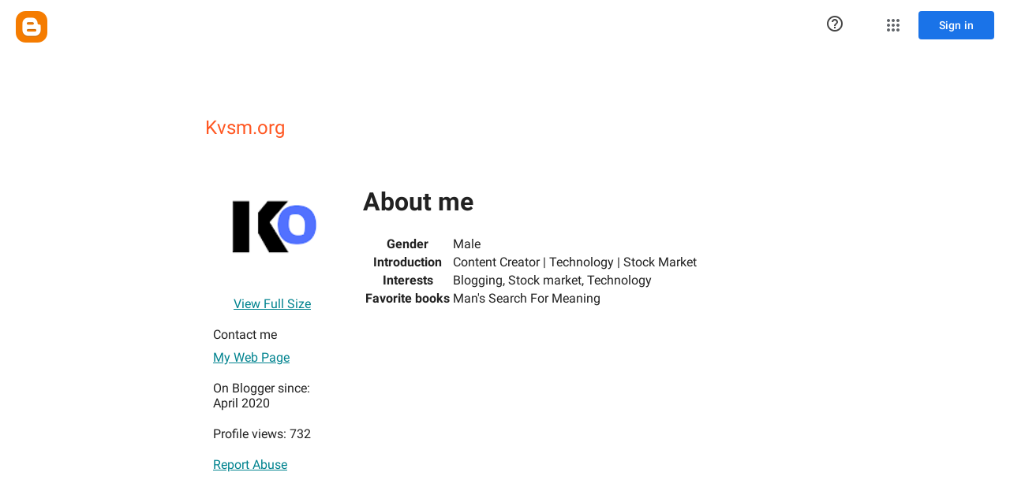

--- FILE ---
content_type: text/javascript; charset=UTF-8
request_url: https://draft.blogger.com/_/scs/mss-static/_/js/k=boq-blogger.ProfileViewUi.en_US.XVEXCrLZRDg.2018.O/am=AAAAoQU/d=1/excm=_b,_tp,profileview/ed=1/dg=0/wt=2/ujg=1/rs=AEy-KP2ak-AQJ3Egh4JLzUY0WbF_06r5ow/dti=1/m=_b,_tp
body_size: 60982
content:
"use strict";this.default_ProfileViewUi=this.default_ProfileViewUi||{};(function(_){var window=this;
try{
/*

 Copyright The Closure Library Authors.
 SPDX-License-Identifier: Apache-2.0
*/
/*

 Copyright Google LLC
 SPDX-License-Identifier: Apache-2.0
*/
/*

 Copyright 2024 Google, Inc
 SPDX-License-Identifier: MIT
*/
/*

 Copyright Google LLC All Rights Reserved.

 Use of this source code is governed by an MIT-style license that can be
 found in the LICENSE file at https://angular.dev/license
*/
var ia,ya,Fa,Ia,Va,db,fb,gb,hb,kb,qb,Ab,Lb,Qb,Wb,ac,cc,fc,kc,lc,mc,sc,wc,xc,Gc,Mc,id,ld,rd,md,Pd,Kd,Ld,Md,Wd,ke,se,ze,Fe,Ee,Qe,Ue,af,nf,kf,pf,z,rf,Hf,Nf,Of,Sf,Xf,Yf,Bg,Eg,Gg,Hg,Ug,$g,ah,bh,ch,hh,jh,oh,Ah,Bh,Ch,Gh,Jh,Kh,Th,Vh,di,fi,hi,li,oi,Ci,xi,Di,Fi,Ni,Ki,Pi,Qi,Ti,Wi,Zi,fj,ij,sj,mj,Ej,Fj,Gj,Hj,Jj,Kj,Lj,Pj,Vj,Sj,Tj,Uj,Wj,Qj,Yj,dk,jk,kk,tk,vk,wk,yk,zk,Ak,Fk,Qk,Uk,cl,gl,aa,il,jl,kl,ll,nl,ol,ml,pl;_.ca=function(a){return function(){return aa[a].apply(this,arguments)}};
_.da=function(a,b){return aa[a]=b};_.ea=function(a){_.r.setTimeout(()=>{throw a;},0)};_.fa=function(a){a&&typeof a.dispose=="function"&&a.dispose()};ia=function(a){for(let b=0,c=arguments.length;b<c;++b){const d=arguments[b];_.ha(d)?ia.apply(null,d):_.fa(d)}};_.ja=function(a,b){if(Error.captureStackTrace)Error.captureStackTrace(this,_.ja);else{const c=Error().stack;c&&(this.stack=c)}a&&(this.message=String(a));b!==void 0&&(this.cause=b);this.j=!0};_.ka=function(a){return a[a.length-1]};
_.la=function(a,b,c){var d=a.length;const e=typeof a==="string"?a.split(""):a;for(--d;d>=0;--d)d in e&&b.call(c,e[d],d,a)};_.na=function(a,b,c){b=_.ma(a,b,c);return b<0?null:typeof a==="string"?a.charAt(b):a[b]};_.ma=function(a,b,c){const d=a.length,e=typeof a==="string"?a.split(""):a;for(let f=0;f<d;f++)if(f in e&&b.call(c,e[f],f,a))return f;return-1};_.pa=function(a,b){return _.oa(a,b)>=0};_.qa=function(a,b){_.pa(a,b)||a.push(b)};_.sa=function(a,b){b=_.oa(a,b);let c;(c=b>=0)&&_.ra(a,b);return c};
_.ra=function(a,b){return Array.prototype.splice.call(a,b,1).length==1};_.ta=function(a){return Array.prototype.concat.apply([],arguments)};_.ua=function(a){const b=a.length;if(b>0){const c=Array(b);for(let d=0;d<b;d++)c[d]=a[d];return c}return[]};_.va=function(a,b){for(let c=1;c<arguments.length;c++){const d=arguments[c];if(_.ha(d)){const e=a.length||0,f=d.length||0;a.length=e+f;for(let g=0;g<f;g++)a[e+g]=d[g]}else a.push(d)}};
_.wa=function(a,b,c){return arguments.length<=2?Array.prototype.slice.call(a,b):Array.prototype.slice.call(a,b,c)};_.xa=function(a,b){b=b||a;let c=0,d=0;const e=new Set;for(;d<a.length;){const f=a[d++],g=f;e.has(g)||(e.add(g),b[c++]=f)}b.length=c};_.Ba=function(a,b){if(!_.ha(a)||!_.ha(b)||a.length!=b.length)return!1;const c=a.length,d=ya;for(let e=0;e<c;e++)if(!d(a[e],b[e]))return!1;return!0};_.Ca=function(a,b){return a>b?1:a<b?-1:0};ya=function(a,b){return a===b};
_.Ea=function(a,b){const c={};_.Da(a,function(d,e){c[b.call(void 0,d,e,a)]=d});return c};Fa=function(a,b){this.j=a;this.l=b};Ia=function(){let a=null;if(!Ha)return a;try{const b=c=>c;a=Ha.createPolicy("ProfileViewUi#html",{createHTML:b,createScript:b,createScriptURL:b})}catch(b){}return a};_.Ka=function(){Ja===void 0&&(Ja=Ia());return Ja};_.Ma=function(a){const b=_.Ka();a=b?b.createHTML(a):a;return new _.La(a)};_.Na=function(a){if(a instanceof _.La)return a.j;throw Error("h");};
_.Pa=function(a){const b=_.Ka();a=b?b.createScriptURL(a):a;return new _.Oa(a)};_.Qa=function(a){if(a instanceof _.Oa)return a.j;throw Error("h");};_.Sa=function(a){return a instanceof _.Ra};_.Ta=function(a){if(_.Sa(a))return a.j;throw Error("h");};Va=function(a){return new Ua(b=>b.substr(0,a.length+1).toLowerCase()===a+":")};_.Xa=function(a,b=_.Wa){if(_.Sa(a))return a;for(let c=0;c<b.length;++c){const d=b[c];if(d instanceof Ua&&d.Sg(a))return new _.Ra(a)}};_.Za=function(a){if(Ya.test(a))return a};
_.$a=function(a){return a instanceof _.Ra?_.Ta(a):_.Za(a)};_.ab=function(a,...b){if(b.length===0)return _.Pa(a[0]);let c=a[0];for(let d=0;d<b.length;d++)c+=encodeURIComponent(b[d])+a[d+1];return _.Pa(c)};db=function(a,b){_.cb.call(this);this.l=a;this.U=b;this.O=[];this.v=[];this.o=[]};fb=function(a){a=a.Wr.charCodeAt(a.Cb++);return eb[a]};gb=function(a){let b=0,c=0,d;do d=fb(a),b|=(d&31)<<c,c+=5;while(d&32);return b<0?b+4294967296:b};hb=function(){this.Aa=this.V=null};
kb=function(a){if(_.ib)a(_.ib);else{let b;((b=jb)!=null?b:jb=[]).push(a)}};_.nb=function(){!_.ib&&_.lb&&_.mb(_.lb());return _.ib};_.mb=function(a){_.ib=a;let b;(b=jb)==null||b.forEach(kb);jb=void 0};_.u=function(a){_.ib&&ob(a)};_.v=function(){_.ib&&pb(_.ib)};qb=function(a,b){a.__closure__error__context__984382||(a.__closure__error__context__984382={});a.__closure__error__context__984382.severity=b};_.vb=function(a){a=rb(a);a=sb(a);tb||(tb=ub());tb(a)};
Ab=function(){let a;for(;a=wb.remove();){try{a.Jg.call(a.scope)}catch(b){_.ea(b)}xb(yb,a)}zb=!1};_.Bb=function(a,b,c){for(const d in a)b.call(c,a[d],d,a)};_.Cb=function(a,b){const c={};for(const d in a)b.call(void 0,a[d],d,a)&&(c[d]=a[d]);return c};_.Db=function(a,b,c){const d={};for(const e in a)d[e]=b.call(c,a[e],e,a);return d};_.Eb=function(a){const b=[];let c=0;for(const d in a)b[c++]=a[d];return b};_.Fb=function(a){const b=[];let c=0;for(const d in a)b[c++]=d;return b};
_.Gb=function(a){for(const b in a)return!1;return!0};_.Hb=function(a,b,c){if(a!==null&&b in a)throw Error("p`"+b);a[b]=c};_.Ib=function(a){const b={};for(const c in a)b[c]=a[c];return b};_.Kb=function(a,b){let c,d;for(let e=1;e<arguments.length;e++){d=arguments[e];for(c in d)a[c]=d[c];for(let f=0;f<Jb.length;f++)c=Jb[f],Object.prototype.hasOwnProperty.call(d,c)&&(a[c]=d[c])}};
Lb=function(a){const b=arguments.length;if(b==1&&Array.isArray(arguments[0]))return Lb.apply(null,arguments[0]);const c={};for(let d=0;d<b;d++)c[arguments[d]]=!0;return c};_.Mb=function(a){const b=[];let c=0;for(let d=0;d<a.length;d++){let e=a.charCodeAt(d);e>255&&(b[c++]=e&255,e>>=8);b[c++]=e}return b};_.Nb=function(a,b){return a.lastIndexOf(b,0)==0};_.Ob=function(a,b){const c=a.length-b.length;return c>=0&&a.indexOf(b,c)==c};_.Pb=function(a){return/^[\s\xa0]*$/.test(a)};
_.Rb=function(a,b){let c=0;a=String(a).trim().split(".");b=String(b).trim().split(".");const d=Math.max(a.length,b.length);for(let g=0;c==0&&g<d;g++){var e=a[g]||"",f=b[g]||"";do{e=/(\d*)(\D*)(.*)/.exec(e)||["","","",""];f=/(\d*)(\D*)(.*)/.exec(f)||["","","",""];if(e[0].length==0&&f[0].length==0)break;c=Qb(e[1].length==0?0:parseInt(e[1],10),f[1].length==0?0:parseInt(f[1],10))||Qb(e[2].length==0,f[2].length==0)||Qb(e[2],f[2]);e=e[3];f=f[3]}while(c==0)}return c};
Qb=function(a,b){return a<b?-1:a>b?1:0};_.Sb=function(){var a=_.r.navigator;return a&&(a=a.userAgent)?a:""};Wb=function(a){if(!_.Tb||!_.Ub)return!1;for(let b=0;b<_.Ub.brands.length;b++){const {brand:c}=_.Ub.brands[b];if(c&&c.indexOf(a)!=-1)return!0}return!1};_.Zb=function(a){return _.Sb().indexOf(a)!=-1};_.$b=function(){return _.Tb?!!_.Ub&&_.Ub.brands.length>0:!1};ac=function(){return _.$b()?!1:_.Zb("Opera")};cc=function(){return _.$b()?!1:_.Zb("Trident")||_.Zb("MSIE")};
fc=function(){return _.$b()?Wb("Microsoft Edge"):_.Zb("Edg/")};_.hc=function(){return _.Zb("Firefox")||_.Zb("FxiOS")};_.jc=function(){return _.Zb("Safari")&&!(_.ic()||(_.$b()?0:_.Zb("Coast"))||ac()||(_.$b()?0:_.Zb("Edge"))||fc()||(_.$b()?Wb("Opera"):_.Zb("OPR"))||_.hc()||_.Zb("Silk")||_.Zb("Android"))};_.ic=function(){return _.$b()?Wb("Chromium"):(_.Zb("Chrome")||_.Zb("CriOS"))&&!(_.$b()?0:_.Zb("Edge"))||_.Zb("Silk")};kc=function(){return _.Zb("Android")&&!(_.ic()||_.hc()||ac()||_.Zb("Silk"))};
lc=function(a){const b={};a.forEach(c=>{b[c[0]]=c[1]});return c=>b[c.find(d=>d in b)]||""};
mc=function(a){var b=_.Sb();if(a==="Internet Explorer"){if(cc())if((a=/rv: *([\d\.]*)/.exec(b))&&a[1])b=a[1];else{a="";var c=/MSIE +([\d\.]+)/.exec(b);if(c&&c[1])if(b=/Trident\/(\d.\d)/.exec(b),c[1]=="7.0")if(b&&b[1])switch(b[1]){case "4.0":a="8.0";break;case "5.0":a="9.0";break;case "6.0":a="10.0";break;case "7.0":a="11.0"}else a="7.0";else a=c[1];b=a}else b="";return b}const d=RegExp("([A-Z][\\w ]+)/([^\\s]+)\\s*(?:\\((.*?)\\))?","g");c=[];let e;for(;e=d.exec(b);)c.push([e[1],e[2],e[3]||void 0]);
b=lc(c);switch(a){case "Opera":if(ac())return b(["Version","Opera"]);if(_.$b()?Wb("Opera"):_.Zb("OPR"))return b(["OPR"]);break;case "Microsoft Edge":if(_.$b()?0:_.Zb("Edge"))return b(["Edge"]);if(fc())return b(["Edg"]);break;case "Chromium":if(_.ic())return b(["Chrome","CriOS","HeadlessChrome"])}return a==="Firefox"&&_.hc()||a==="Safari"&&_.jc()||a==="Android Browser"&&kc()||a==="Silk"&&_.Zb("Silk")?(b=c[2])&&b[1]||"":""};
_.nc=function(a){if(_.$b()&&a!=="Silk"){var b=_.Ub.brands.find(({brand:c})=>c===a);if(!b||!b.version)return NaN;b=b.version.split(".")}else{b=mc(a);if(b==="")return NaN;b=b.split(".")}return b.length===0?NaN:Number(b[0])};_.pc=function(){return _.Tb?!!_.Ub&&!!_.Ub.platform:!1};_.rc=function(){return _.pc()?_.Ub.platform==="Android":_.Zb("Android")};sc=function(){return _.Zb("iPhone")&&!_.Zb("iPod")&&!_.Zb("iPad")};_.tc=function(){return sc()||_.Zb("iPad")||_.Zb("iPod")};
_.uc=function(){return _.pc()?_.Ub.platform==="macOS":_.Zb("Macintosh")};_.vc=function(){return _.pc()?_.Ub.platform==="Windows":_.Zb("Windows")};wc=function(){return sc()||_.Zb("iPod")};xc=function(){return _.jc()&&!_.tc()};
_.Ac=function(a){var b=3;b===void 0&&(b=0);_.yc();b=zc[b];const c=Array(Math.floor(a.length/3)),d=b[64]||"";let e=0,f=0;for(;e<a.length-2;e+=3){var g=a[e],h=a[e+1],k=a[e+2],m=b[g>>2];g=b[(g&3)<<4|h>>4];h=b[(h&15)<<2|k>>6];k=b[k&63];c[f++]=m+g+h+k}m=0;k=d;switch(a.length-e){case 2:m=a[e+1],k=b[(m&15)<<2]||d;case 1:a=a[e],c[f]=b[a>>2]+b[(a&3)<<4|m>>4]+k+d}return c.join("")};
_.yc=function(){if(!_.Bc){_.Bc={};var a="ABCDEFGHIJKLMNOPQRSTUVWXYZabcdefghijklmnopqrstuvwxyz0123456789".split(""),b=["+/=","+/","-_=","-_.","-_"];for(let c=0;c<5;c++){const d=a.concat(b[c].split(""));zc[c]=d;for(let e=0;e<d.length;e++){const f=d[e];_.Bc[f]===void 0&&(_.Bc[f]=e)}}}};_.Cc=function(a){return a!=null&&a instanceof Uint8Array};_.Ec=function(a){a=Error(a);qb(a,"warning");return a};
Gc=function(a,b){if(a!=null){var c;var d=(c=Fc)!=null?c:Fc={};c=d[a]||0;c>=b||(d[a]=c+1,a=Error(),qb(a,"incident"),_.ea(a))}};_.Hc=function(){return typeof BigInt==="function"};_.Ic=function(a,b=!1){return b&&Symbol.for&&a?Symbol.for(a):a!=null?Symbol(a):Symbol()};_.Kc=function(a,b){a[_.Jc]|=b};_.Lc=function(a){if(4&a)return 512&a?512:1024&a?1024:0};Mc=function(a){_.Kc(a,34);return a};_.Nc=function(a){_.Kc(a,32);return a};_.Qc=function(a){return a[Oc]===Pc};
_.Uc=function(a,b){return b===void 0?a.o!==_.Tc&&!!(2&(a.Jb[_.Jc]|0)):!!(2&b)&&a.o!==_.Tc};_.Vc=function(a,b){a.o=b?_.Tc:void 0};_.Zc=function(a,b,c){if(a==null){if(!c)throw Error();}else if(typeof a==="string")a=a?new _.Wc(a,_.Xc):_.Yc();else if(a.constructor!==_.Wc)if(_.Cc(a))a=a.length?new _.Wc(new Uint8Array(a),_.Xc):_.Yc();else{if(!b)throw Error();a=void 0}return a};_.bd=function(a,b){if(typeof b!=="number"||b<0||b>a.length)throw Error();};_.cd=function(a){a.GJ=!0;return a};
_.hd=function(a){var b=a;if(dd(b)){if(!/^\s*(?:-?[1-9]\d*|0)?\s*$/.test(b))throw Error(String(b));}else if(ed(b)&&!Number.isSafeInteger(b))throw Error(String(b));return fd?BigInt(a):a=gd(a)?a?"1":"0":dd(a)?a.trim()||"0":String(a)};id=function(a,b){if(a.length>b.length)return!1;if(a.length<b.length||a===b)return!0;for(let c=0;c<a.length;c++){const d=a[c],e=b[c];if(d>e)return!1;if(d<e)return!0}};ld=function(a){const b=a>>>0;_.jd=b;_.kd=(a-b)/4294967296>>>0};
_.nd=function(a){if(a<0){ld(-a);const [b,c]=md(_.jd,_.kd);_.jd=b>>>0;_.kd=c>>>0}else ld(a)};_.pd=function(a,b){const c=b*4294967296+(a>>>0);return Number.isSafeInteger(c)?c:_.od(a,b)};_.qd=function(a,b){const c=b&2147483648;c&&(a=~a+1>>>0,b=~b>>>0,a==0&&(b=b+1>>>0));a=_.pd(a,b);return typeof a==="number"?c?-a:a:c?"-"+a:a};
_.od=function(a,b){b>>>=0;a>>>=0;if(b<=2097151)var c=""+(4294967296*b+a);else _.Hc()?c=""+(BigInt(b)<<BigInt(32)|BigInt(a)):(c=(a>>>24|b<<8)&16777215,b=b>>16&65535,a=(a&16777215)+c*6777216+b*6710656,c+=b*8147497,b*=2,a>=1E7&&(c+=a/1E7>>>0,a%=1E7),c>=1E7&&(b+=c/1E7>>>0,c%=1E7),c=b+rd(c)+rd(a));return c};rd=function(a){a=String(a);return"0000000".slice(a.length)+a};
_.sd=function(a,b){if(b&2147483648)if(_.Hc())a=""+(BigInt(b|0)<<BigInt(32)|BigInt(a>>>0));else{const [c,d]=md(a,b);a="-"+_.od(c,d)}else a=_.od(a,b);return a};
_.td=function(a){if(a.length<16)_.nd(Number(a));else if(_.Hc())a=BigInt(a),_.jd=Number(a&BigInt(4294967295))>>>0,_.kd=Number(a>>BigInt(32)&BigInt(4294967295));else{const b=+(a[0]==="-");_.kd=_.jd=0;const c=a.length;for(let d=b,e=(c-b)%6+b;e<=c;d=e,e+=6){const f=Number(a.slice(d,e));_.kd*=1E6;_.jd=_.jd*1E6+f;_.jd>=4294967296&&(_.kd+=Math.trunc(_.jd/4294967296),_.kd>>>=0,_.jd>>>=0)}if(b){const [d,e]=md(_.jd,_.kd);_.jd=d;_.kd=e}}};md=function(a,b){b=~b;a?a=~a+1:b+=1;return[a,b]};
_.wd=function(a,b=`unexpected value ${a}!`){throw Error(b);};_.yd=function(a){if(a!=null&&typeof a!=="boolean")throw Error("B`"+xd(a)+"`"+a);return a};_.zd=function(a){if(a==null||typeof a==="boolean")return a;if(typeof a==="number")return!!a};_.Cd=function(a){switch(typeof a){case "bigint":return!0;case "number":return(0,_.Ad)(a);case "string":return Bd.test(a);default:return!1}};_.Dd=function(a){if(!(0,_.Ad)(a))throw _.Ec("enum");return a|0};_.Ed=function(a){return a==null?a:(0,_.Ad)(a)?a|0:void 0};
_.Fd=function(a){if(typeof a!=="number")throw _.Ec("int32");if(!(0,_.Ad)(a))throw _.Ec("int32");return a|0};_.Gd=function(a){if(a==null)return a;if(typeof a==="string"&&a)a=+a;else if(typeof a!=="number")return;return(0,_.Ad)(a)?a|0:void 0};
_.Od=function(a){var b=void 0;b!=null||(b=_.Hd?1024:0);if(!_.Cd(a))throw _.Ec("int64");const c=typeof a;switch(b){case 512:switch(c){case "string":return _.Id(a);case "bigint":return String((0,_.Jd)(64,a));default:return Kd(a)}case 1024:switch(c){case "string":return Ld(a);case "bigint":return _.hd((0,_.Jd)(64,a));default:return Md(a)}case 0:switch(c){case "string":return _.Id(a);case "bigint":return _.hd((0,_.Jd)(64,a));default:return _.Nd(a)}default:return _.wd(b,"Unknown format requested type for int64")}};
Pd=function(a){const b=a.length;if(a[0]==="-"?b<20||b===20&&a<="-9223372036854775808":b<19||b===19&&a<="9223372036854775807")return a;_.td(a);return _.sd(_.jd,_.kd)};_.Nd=function(a){a=(0,_.Qd)(a);(0,_.Td)(a)||(_.nd(a),a=_.qd(_.jd,_.kd));return a};Kd=function(a){a=(0,_.Qd)(a);(0,_.Td)(a)?a=String(a):(_.nd(a),a=_.sd(_.jd,_.kd));return a};_.Id=function(a){var b=(0,_.Qd)(Number(a));if((0,_.Td)(b))return String(b);b=a.indexOf(".");b!==-1&&(a=a.substring(0,b));return Pd(a)};
Ld=function(a){var b=(0,_.Qd)(Number(a));if((0,_.Td)(b))return _.hd(b);b=a.indexOf(".");b!==-1&&(a=a.substring(0,b));return _.Hc()?_.hd((0,_.Jd)(64,BigInt(a))):_.hd(Pd(a))};Md=function(a){return(0,_.Td)(a)?_.hd(_.Nd(a)):_.hd(Kd(a))};_.Ud=function(a,b=!1){const c=typeof a;if(a==null)return a;if(c==="bigint")return String((0,_.Jd)(64,a));if(_.Cd(a))return c==="string"?_.Id(a):b?Kd(a):_.Nd(a)};
_.Vd=function(a){const b=typeof a;if(a==null)return a;if(b==="bigint")return _.hd((0,_.Jd)(64,a));if(_.Cd(a))return b==="string"?Ld(a):Md(a)};Wd=function(a){if(a!=null&&typeof a!=="string")throw Error();return a};_.Xd=function(a){return a==null||typeof a==="string"?a:void 0};_.$d=function(a,b,c,d){if(a!=null&&_.Qc(a))return a;if(!Array.isArray(a))return c?d&2?b[_.Yd]||(b[_.Yd]=_.Zd(b)):new b:void 0;c=a[_.Jc]|0;d=c|d&32|d&2;d!==c&&(a[_.Jc]=d);return new b(a)};_.Zd=function(a){a=new a;Mc(a.Jb);return a};
_.ae=function(a){return a};_.de=function(a){const b=_.be(_.ce);return b?a[b]:void 0};_.ge=function(a,b,c){if(_.be(ee)&&_.be(_.ce)&&c===ee&&(a=a.Jb,c=a[_.ce])&&(c=c.wq))try{c(a,b,fe)}catch(d){_.ea(d)}};_.ie=function(a,b){const c=_.be(_.ce);let d;c&&((d=a[c])==null?void 0:d[b])!=null&&Gc(he,3)};ke=function(a,b){b<100||Gc(je,1)};
_.pe=function(a,b,c,d){const e=d!==void 0;d=!!d;var f=_.be(_.ce),g;!e&&f&&(g=a[f])&&g.bp(ke);f=[];var h=a.length;let k;g=4294967295;let m=!1;const n=!!(b&64),p=n?b&128?0:-1:void 0;if(!(b&1||(k=h&&a[h-1],k!=null&&typeof k==="object"&&k.constructor===Object?(h--,g=h):k=void 0,!n||b&128||e))){m=!0;var t;g=((t=le)!=null?t:_.ae)(g-p,p,a,k,void 0)+p}b=void 0;for(t=0;t<h;t++){let w=a[t];if(w!=null&&(w=c(w,d))!=null)if(n&&t>=g){const y=t-p;var q=void 0;((q=b)!=null?q:b={})[y]=w}else f[t]=w}if(k)for(let w in k){q=
k[w];if(q==null||(q=c(q,d))==null)continue;h=+w;let y;if(n&&!Number.isNaN(h)&&(y=h+p)<g)f[y]=q;else{let C;((C=b)!=null?C:b={})[w]=q}}b&&(m?f.push(b):f[g]=b);e&&_.be(_.ce)&&(a=_.de(a))&&"function"==typeof _.me&&a instanceof _.me&&(f[_.ce]=a.j());return f};
_.re=function(a){switch(typeof a){case "number":return Number.isFinite(a)?a:""+a;case "bigint":return(0,_.qe)(a)?Number(a):""+a;case "boolean":return a?1:0;case "object":if(Array.isArray(a)){const b=a[_.Jc]|0;return a.length===0&&b&1?void 0:_.pe(a,b,_.re)}if(a!=null&&_.Qc(a))return se(a);if(a instanceof _.Wc)return _.te(a);return}return a};_.we=function(a,b){if(b){le=b==null||b===_.ae||b[ue]!==ve?_.ae:b;try{return se(a)}finally{le=void 0}}return se(a)};
se=function(a){a=a.Jb;return _.pe(a,a[_.Jc]|0,_.re)};_.xe=function(a){if(!Array.isArray(a))throw Error();if(Object.isFrozen(a)||Object.isSealed(a)||!Object.isExtensible(a))throw Error();return a};
_.Ae=function(a,b,c,d=0){if(a==null){var e=32;c?(a=[c],e|=128):a=[];b&&(e=e&-16760833|(b&1023)<<14)}else{if(!Array.isArray(a))throw Error("C");e=a[_.Jc]|0;if(ye&&1&e)throw Error("D");2048&e&&!(2&e)&&ze();if(e&256)throw Error("E");if(e&64)return(e|d)!==e&&(a[_.Jc]=e|d),a;if(c&&(e|=128,c!==a[0]))throw Error("F");a:{c=a;e|=64;var f=c.length;if(f){var g=f-1;const k=c[g];if(k!=null&&typeof k==="object"&&k.constructor===Object){b=e&128?0:-1;g-=b;if(g>=1024)throw Error("H");for(var h in k)if(f=+h,f<g)c[f+
b]=k[h],delete k[h];else break;e=e&-16760833|(g&1023)<<14;break a}}if(b){h=Math.max(b,f-(e&128?0:-1));if(h>1024)throw Error("I");e=e&-16760833|(h&1023)<<14}}}a[_.Jc]=e|64|d;return a};ze=function(){if(ye)throw Error("G");Gc(Be,5)};
Fe=function(a,b){if(typeof a!=="object")return a;if(Array.isArray(a)){var c=a[_.Jc]|0;a.length===0&&c&1?a=void 0:c&2||(!b||4096&c||16&c?a=_.Ce(a,c,!1,b&&!(c&16)):(_.Kc(a,34),c&4&&Object.freeze(a)));return a}if(a!=null&&_.Qc(a))return b=a.Jb,c=b[_.Jc]|0,_.Uc(a,c)?a:_.De(a,b,c)?Ee(a,b):_.Ce(b,c);if(a instanceof _.Wc)return a};Ee=function(a,b,c){a=new a.constructor(b);c&&_.Vc(a,!0);a.l=_.Tc;return a};
_.Ce=function(a,b,c,d){d!=null||(d=!!(34&b));a=_.pe(a,b,Fe,d);d=32;c&&(d|=2);b=b&16769217|d;a[_.Jc]=b;return a};_.Ge=function(a){const b=a.Jb,c=b[_.Jc]|0;return _.Uc(a,c)?_.De(a,b,c)?Ee(a,b,!0):new a.constructor(_.Ce(b,c,!1)):a};_.He=function(a){const b=a.Jb,c=b[_.Jc]|0;return _.Uc(a,c)?a:_.De(a,b,c)?Ee(a,b):new a.constructor(_.Ce(b,c,!0))};_.Ie=function(a){if(a.o!==_.Tc)return!1;var b=a.Jb;b=_.Ce(b,b[_.Jc]|0);_.Kc(b,2048);a.Jb=b;_.Vc(a,!1);a.l=void 0;return!0};
_.Je=function(a){if(!_.Ie(a)&&_.Uc(a,a.Jb[_.Jc]|0))throw Error();};_.Ke=function(a,b){b===void 0&&(b=a[_.Jc]|0);b&32&&!(b&4096)&&(a[_.Jc]=b|4096)};_.De=function(a,b,c){return c&2?!0:c&32&&!(c&4096)?(b[_.Jc]=c|2,_.Vc(a,!0),!0):!1};
_.Le=function(a,b,c,d,e){const f=c+(e?0:-1);var g=a.length-1;if(g>=1+(e?0:-1)&&f>=g){const h=a[g];if(h!=null&&typeof h==="object"&&h.constructor===Object)return h[c]=d,b}if(f<=g)return a[f]=d,b;if(d!==void 0){let h;g=((h=b)!=null?h:b=a[_.Jc]|0)>>14&1023||536870912;c>=g?d!=null&&(a[g+(e?0:-1)]={[c]:d}):a[f]=d}return b};
_.Re=function(a,b,c,d,e,f){let g=a.Jb,h=g[_.Jc]|0;d=_.Uc(a,h)?1:d;e=!!e||d===3;d===2&&_.Ie(a)&&(g=a.Jb,h=g[_.Jc]|0);a=_.Me(g,b,f);let k=a===_.Ne?7:a[_.Jc]|0,m=_.Oe(k,h);var n=4&m?!1:!0;if(n){4&m&&(a=[...a],k=0,m=_.Pe(m,h),h=_.Le(g,h,b,a,f));let p=0,t=0;for(;p<a.length;p++){const q=c(a[p]);q!=null&&(a[t++]=q)}t<p&&(a.length=t);c=(m|4)&-513;m=c&=-1025;m&=-4097}m!==k&&(a[_.Jc]=m,2&m&&Object.freeze(a));return a=Qe(a,m,g,h,b,f,d,n,e)};
Qe=function(a,b,c,d,e,f,g,h,k){let m=b;g===1||(g!==4?0:2&b||!(16&b)&&32&d)?_.Se(b)||(b|=!a.length||h&&!(4096&b)||32&d&&!(4096&b||16&b)?2:256,b!==m&&(a[_.Jc]=b),Object.freeze(a)):(g===2&&_.Se(b)&&(a=[...a],m=0,b=_.Pe(b,d),d=_.Le(c,d,e,a,f)),_.Se(b)||(k||(b|=16),b!==m&&(a[_.Jc]=b)));2&b||!(4096&b||16&b)||_.Ke(c,d);return a};_.Me=function(a,b,c){a=_.Te(a,b,c);return Array.isArray(a)?a:_.Ne};_.Oe=function(a,b){2&b&&(a|=2);return a|1};_.Se=function(a){return!!(2&a)&&!!(4&a)||!!(256&a)};
Ue=function(a){return _.Zc(a,!0,!0)};_.Ve=function(a,b,c,d){_.Je(a);const e=a.Jb;_.Le(e,e[_.Jc]|0,b,(d==="0"?Number(c)===0:c===d)?void 0:c);return a};_.We=function(a,b,c,d,e){let f=!1;d=_.Te(a,d,e,g=>{const h=_.$d(g,c,!1,b);f=h!==g&&h!=null;return h});if(d!=null)return f&&!_.Uc(d)&&_.Ke(a,b),d};
_.Xe=function(a,b,c,d,e,f,g,h,k){var m=_.Uc(a,c);f=m?1:f;h=!!h||f===3;m=k&&!m;(f===2||m)&&_.Ie(a)&&(b=a.Jb,c=b[_.Jc]|0);a=_.Me(b,e,g);var n=a===_.Ne?7:a[_.Jc]|0,p=_.Oe(n,c);if(k=!(4&p)){var t=a,q=c;const w=!!(2&p);w&&(q|=2);let y=!w,C=!0,B=0,E=0;for(;B<t.length;B++){const ba=_.$d(t[B],d,!1,q);if(ba instanceof d){if(!w){const Aa=_.Uc(ba);y&&(y=!Aa);C&&(C=Aa)}t[E++]=ba}}E<B&&(t.length=E);p|=4;p=C?p&-4097:p|4096;p=y?p|8:p&-9}p!==n&&(a[_.Jc]=p,2&p&&Object.freeze(a));if(m&&!(8&p||!a.length&&(f===1||(f!==
4?0:2&p||!(16&p)&&32&c)))){_.Se(p)&&(a=[...a],p=_.Pe(p,c),c=_.Le(b,c,e,a,g));d=a;m=p;for(n=0;n<d.length;n++)t=d[n],p=_.Ge(t),t!==p&&(d[n]=p);m|=8;p=m=d.length?m|4096:m&-4097;a[_.Jc]=p}return a=Qe(a,p,b,c,e,g,f,k,h)};_.Ye=function(a){a==null&&(a=void 0);return a};_.Pe=function(a,b){return a=(2&b?a|2:a&-3)&-273};
_.$e=function(a,b,c,d,e,f){_.Je(a);const g=a.Jb;a=_.Xe(a,g,g[_.Jc]|0,c,b,2,void 0,!0);f?_.bd(a,e):d=d!=null?d:new c;e!=void 0?a.splice(e,f,d):a.push(d);e=c=a===_.Ne?7:a[_.Jc]|0;(d=_.Uc(d))?(c&=-9,a.length===1&&(c&=-4097)):c|=4096;c!==e&&(a[_.Jc]=c);d||_.Ke(g)};af=function(){const a=class{constructor(){throw Error();}};Object.setPrototypeOf(a,a.prototype);return a};_.bf=function(a,b){b==null?(a=a.constructor,a=a[_.Yd]||(a[_.Yd]=_.Zd(a))):a=new a.constructor(Mc(_.xe(b)));return a};
_.cf=function(a){if(!((a==null?void 0:a.prototype)instanceof _.x))throw Error();return a[_.Yd]||(a[_.Yd]=_.Zd(a))};_.ef=function(a,b,c){return new _.df(a,b,c)};_.ff=function(a){return()=>a[_.Yd]||(a[_.Yd]=_.Zd(a))};_.hf=function(a){return b=>_.gf(a,b)};_.jf=function(a,b){return _.gf(b,`[${a.substring(4)}`)};nf=function(a,b,c){let d;c&&(d=b=kf(lf,c,()=>b));a=b=kf(lf,a,()=>b);c&&d!==a&&lf.set(c,a);(c=b.j)&&kf(mf,c,()=>b);return b};kf=function(a,b,c){let d=a.get(b);d||(d=c(b),a.set(b,d));return d};
pf=function(a){return kf(of,a.toString(),()=>new Set)};z=function(a,b){pf(b).add(a)};rf=function(a,b,c,d=!1){return new _.qf(a,b,c,d)};_.sf=function(a,b,c,d,e=!1){b=rf(a,b,c,e);return nf(a,b,d)};_.A=function(a,b){return _.sf(a,a,b)};_.D=function(a){_.tf.add(a.toString())};_.vf=function(a,b){b.hasOwnProperty("displayName")||(b.displayName=a.toString());b[uf]=a};_.wf=function(a){a=a[uf];return a instanceof _.qf?a:null};_.Af=function(a,b=!1){for(const c of Object.keys(a))xf[c]=a[c],b&&(yf[c]=!0)};
_.Cf=function(a){const b=Bf;Bf=a;return b};_.Ef=function(a){return a===Df||(a==null?void 0:a.name)==="\u0275NotFound"};_.Ff=function(a,b){var c;if((c=a)==null?0:c.isDisposed)throw Error("Q`"+String(a.ys));for(;a!==void 0;){c=a;if(c.Nm)return c.Nm(b,{optional:!0});a=a.parent}return Df};_.Gf=function(a,b,c){return{iB:a,Ff:c,Qs:b,value:void 0}};Hf=function(a){return{Tc:_.Gf("root",void 0,Symbol(a))}};
_.If=function(a=3){const b=Bf;if(!b){switch(a){case 0:a=Error("P");break;case 1:a=Error("R");break;case 2:a=Error("S");break;default:a=Error("T")}throw a;}return b};_.Jf=function(a){return _.Cf(a)};_.Mf=function(){var a=_.If(1);const b=_.Ff(a,Kf);if(!_.Ef(b))return b;a=_.Ff(a,_.Lf);if(!_.Ef(a))return a.Ne()};
Nf=function(a){const b={},c={},d=[],e=[],f=k=>{if(!c[k]){var m=k instanceof _.qf?k.l:[];c[k]=[...m];m.forEach(n=>{b[n]=b[n]||[];b[n].push(k)});m.length||d.push(k);m.forEach(f)}};for(a.forEach(f);d.length;){const k=d.shift();e.push(k);b[k]&&b[k].forEach(m=>{_.sa(c[m],k);c[m].length||d.push(m)})}const g={},h=[];e.forEach(k=>{k instanceof _.qf&&(k=k.j,k==null||g[k]||(g[k]=!0,h.push(k)))});return{IB:e,nA:h}};Of=function(a){return(a==null?void 0:a.name)==="CanceledError"};
_.Pf=function(a){a=Error(a);a.name="CanceledError";return a};Sf=function(a){return new _.Qf((b,c)=>{_.Rf(a,b,c)})};_.Uf=function(a,b=!1){const c=new _.Tf;a.Cc(d=>{c.callback(d)},d=>{b&&Of(d)?c.cancel():c.j(d)});return c};_.Vf=function(a){a.then(void 0,()=>{});return a};
_.Wf=function(a){if(a){if(typeof a.Bf==="function"&&typeof a.description==="string")return a.description;if(a instanceof _.qf)return`$$XID:${a.toString()}$$`;if(typeof a==="function"){var b=_.wf(a);return b?_.Wf(b):`Unregistered object: ${a.name?a.name:`<anonymous (sample methods: ${Xf(a)})>`}`}return a.constructor&&a.constructor!==Object?_.Wf(a.constructor):a.description?a.description:((b=a.Tc)==null?0:b.Ff)?`${a.Tc.Ff}`:String(a)}return String(a)};
Xf=function(a){return Object.getOwnPropertyNames(a.prototype).filter(b=>b!=="constructor").slice(0,5).join(", ")};Yf=function(a){let b,c,d;return(d=(c=(b=a==null?void 0:a.displayName)!=null?b:a==null?void 0:a.name)!=null?c:a==null?void 0:a.description)!=null?d:String(a)};_.Zf=function(a){if(!a.Tc)throw Error("$`"+Yf(a));};_.ag=function(a){return a[_.$f]!==void 0};_.dg=function(){var a=_.If(1);a=_.Ff(a,bg);if(!(_.Ef(a)||a[cg]&&!a.kH))return a.value};
_.kg=function(a){const b={state:"NONE"},c={Nm:d=>{switch(d.Tc.Ff){case eg.Tc.Ff:var e=b;break;case fg.Tc.Ff:e=a.sH;break;case bg.Tc.Ff:e=a.rootElement;break;case gg.Tc.Ff:e=a.mA;break;case Kf.Tc.Ff:e=a.Qa;break;case _.hg.Tc.Ff:e=a.Cu;break;case _.ig.Tc.Ff:e=a.jm;break;case _.Lf.Tc.Ff:e=a.Wd}if(e)d=e;else a:{for(e=c.parent;e;){var f=e;if(f.Nm){d=f.Nm(d);break a}e=e.parent}e=d.Tc.Ff;f=jg[e];f!==void 0?d=f:(f=d.Tc.iB,d.Tc.Qs?(d=d.Tc.Qs(),e&&f==="root"&&(jg[e]=d)):d=Df)}return d}};return c};
_.lg=function(){var a=_.If(1);a=_.Ff(a,gg);if(!_.Ef(a))return a};_.mg=function(a,b){a=a.getContext(0);a=_.Cf(a);try{var c=b()}finally{_.Cf(a)}return c};_.F=function(a,b){_.ng(a);if(a[_.$f]!==void 0)throw Error("aa`"+Yf(a));_.Zf(a);const c=_.Ff(Bf,a);return _.og(c,_.Wf(a),b==null?void 0:b.optional)};_.qg=function(a){try{_.ng(a),a[_.$f]||_.Zf(a)}catch(b){return _.pg(b)}return a.Tc&&!a[_.$f]?new _.Qf(b=>{b(_.F(a))}):(new _.Qf((b,c)=>{a[_.$f](b,c)})).map(b=>_.og(b,_.Wf(a)))};
_.vg=function(a){return{description:a.toString(),[_.$f]:(b,c)=>{const d=new _.rg;_.sg(_.tg.Ya(),a).flatMap(e=>{if(d.isDisposed())throw new _.ug(`Lazy injection by ID of ${a} cancelled since the source context ${d.context.ys} was disposed `+"while downloading the injected object. This usually happens when some async logic leaks after a Wiz object is disposed.");return _.mg(d,()=>_.qg(e))}).Cc(b,c)}}};_.ng=function(a){if(!Bf)throw Error("fa`"+_.Wf(a));};
_.og=function(a,b,c){if(_.Ef(a)){if(c)return null;if(a===Df)throw Error("ga`"+b);throw a;}return a};_.Ag=function(a,b,c,d,e,f){_.Tf.call(this,e,f);this.ma=a;this.qa=[];this.Da=!!b;this.Ra=!!c;this.Oa=!!d;this.Ba=0;for(b=0;b<a.length;b++)_.Rf(a[b],(0,_.G)(this.Fa,this,b,!0),(0,_.G)(this.Fa,this,b,!1));a.length!=0||this.Da||this.callback(this.qa)};_.Cg=function(a,b){try{return Bg(a,b)}catch(c){return _.pg(c)}};
Bg=function(a,b){var c=Object.keys(b);if(!c.length)return _.Dg({});const d={},e=[];for(const f of c)c=Eg(a,b[f],f).map(g=>{d[f]=g}),e.push(c);return _.Fg(e).map(()=>d)};Eg=function(a,b,c){const d=_.Jf(a.al());try{const e={};let f=[];if(!(c in xf))throw Error("ka`"+c+"`"+a);for(const k of Object.keys(b));let g=xf[c];yf[c]||(g=Gg(g));const h=g(a,b);for(const k of Object.keys(h)){const m=Hg(h[k],e,c,k,a);f.push(m)}return _.Fg(f).map(()=>e)}finally{_.Cf(d)}};
Gg=function(a){return(b,c)=>{const d={};for(const e of Object.keys(c))d[e]=a(b,c[e],c,e);return d}};Hg=function(a,b,c,d,e){if(!a)throw Error("la`"+c+"`"+d+"`"+e);return(new _.Qf((f,g)=>{a instanceof _.Qf?a.Cc(f,g):a.then(f,g)})).map(f=>{b[d]=f})};_.Ig=function(a,b){return _.Uf(_.Cg(a,b),!0)};_.Jg=function(a,b){b=_.$a(b);b!==void 0&&(a.href=b)};_.Kg=function(a,b=document){let c;const d=(c=b.querySelector)==null?void 0:c.call(b,`${a}[nonce]`);return d==null?"":d.nonce||d.getAttribute("nonce")||""};
_.Lg=function(a){const b=_.Kg("script",a.ownerDocument);b&&a.setAttribute("nonce",b)};_.Mg=function(a,b){a.src=_.Qa(b);_.Lg(a)};_.Ng=function(a){if(/^(script|style)$/i.test(a.tagName))throw Error("h");};_.Pg=function(a,b,c){if(b instanceof _.Oa)a.href=_.Qa(b).toString(),a.rel=c;else{if(Og.indexOf(c)===-1)throw Error("oa`"+c);b=_.$a(b);b!==void 0&&(a.href=b,a.rel=c)}};
_.Qg=function(a,b,c,d,e,f,g){let h="";a&&(h+=a+":");c&&(h+="//",b&&(h+=b+"@"),h+=c,d&&(h+=":"+d));e&&(h+=e);f&&(h+="?"+f);g&&(h+="#"+g);return h};_.Rg=function(a,b){return a?b?decodeURI(a):decodeURIComponent(a):a};_.Tg=function(a,b){return b.match(_.Sg)[a]||null};Ug=function(a){a=_.Tg(1,a);!a&&_.r.self&&_.r.self.location&&(a=_.r.self.location.protocol.slice(0,-1));return a?a.toLowerCase():""};_.Vg=function(a){return _.Rg(_.Tg(5,a),!0)};
_.Wg=function(a){const b=a.indexOf("#");return b<0?null:a.slice(b+1)};_.Xg=function(a){a=a.match(_.Sg);return _.Qg(a[1],a[2],a[3],a[4])};_.Zg=function(a,b){if(a){a=a.split("&");for(let c=0;c<a.length;c++){const d=a[c].indexOf("=");let e,f=null;d>=0?(e=a[c].substring(0,d),f=a[c].substring(d+1)):e=a[c];b(e,f?_.Yg(f):"")}}};
$g=function(a,b){if(!b)return a;var c=a.indexOf("#");c<0&&(c=a.length);let d=a.indexOf("?"),e;d<0||d>c?(d=c,e=""):e=a.substring(d+1,c);a=[a.slice(0,d),e,a.slice(c)];c=a[1];a[1]=b?c?c+"&"+b:b:c;return a[0]+(a[1]?"?"+a[1]:"")+a[2]};ah=function(a,b,c){if(Array.isArray(b))for(let d=0;d<b.length;d++)ah(a,String(b[d]),c);else b!=null&&c.push(a+(b===""?"":"="+encodeURIComponent(String(b))))};bh=function(a,b){const c=[];for(b=b||0;b<a.length;b+=2)ah(a[b],a[b+1],c);return c.join("&")};
ch=function(a){const b=[];for(const c in a)ah(c,a[c],b);return b.join("&")};_.dh=function(a,b){const c=arguments.length==2?bh(arguments[1],0):bh(arguments,1);return $g(a,c)};_.eh=function(a,b,c,d){const e=c.length;for(;(b=a.indexOf(c,b))>=0&&b<d;){var f=a.charCodeAt(b-1);if(f==38||f==63)if(f=a.charCodeAt(b+e),!f||f==61||f==38||f==35)return b;b+=e+1}return-1};
_.gh=function(a,b){const c=a.search(_.fh);let d=_.eh(a,0,b,c);if(d<0)return null;let e=a.indexOf("&",d);if(e<0||e>c)e=c;d+=b.length+1;return _.Yg(a.slice(d,e!==-1?e:0))};hh=function(a){if(typeof document!=="undefined"&&document&&document.getElementById&&(a=document.getElementById(a))){const b=a.tagName.toUpperCase();if(b=="SCRIPT"||b=="LINK")return a}return null};
jh=function(a="",b){if(a&&b)throw Error("ra");var c="";const d=_.r._F_jsUrl;(a=b||hh(a))&&(c=a.src?a.src:a.getAttribute("href"));if(d&&c){if(d!=c)throw Error("sa`"+d+"`"+c);c=d}else c=d||c;if(!ih(c))throw Error("ta");return c};oh=function(){if(kh)return lh;kh=!0;let a;try{a=jh(_.r._F_jsUrl?"":"base-js")}catch(d){return!1}const b=mh(nh(a)),c=Object.keys(b);if(c.length===0)return!1;kb(d=>{for(const e of c){const f=b[e];for(const g of Object.keys(f))d.Hl(e,g)}});return lh=!0};
_.th=function(a,b,c,d,e){a=_.sf(a,b,d?[d]:void 0,void 0,ph);e&&qh(e).add(a);_.rh.Ya().register(a,new sh(a,pf(a),c?pf(c):new Set,qh(a),c?qh(c):new Set,d));return a};_.wh=function(a){return _.uh(a)&&a.md!==void 0&&a.md instanceof _.vh&&a.Bj!==void 0&&(a.ri===void 0||a.ri instanceof _.x)?!0:!1};
_.yh=function(a,b){_.xh.call(this,a?a.type:"");this.relatedTarget=this.currentTarget=this.target=null;this.button=this.screenY=this.screenX=this.clientY=this.clientX=this.offsetY=this.offsetX=0;this.key="";this.charCode=this.keyCode=0;this.metaKey=this.shiftKey=this.altKey=this.ctrlKey=!1;this.state=null;this.pointerId=0;this.pointerType="";this.timeStamp=0;this.j=null;a&&this.init(a,b)};
Ah=function(a,b,c,d,e){this.listener=a;this.proxy=null;this.src=b;this.type=c;this.capture=!!d;this.handler=e;this.key=++zh;this.ni=this.Ol=!1};Bh=function(a){this.src=a;this.j={};this.l=0};Ch=function(a){let b=a.lK;_.wh(a)&&(b=a.metadata?!a.metadata.fatal:void 0);return b};
Gh=function(a,b){if(!a)return _.H();let c=a.Ti;return _.wh(a)&&(c=a.metadata?a.metadata.Ti:void 0,a.metadata&&a.metadata.wy)?_.Ig(b,{va:{Rl:_.Fh}}).then(d=>{d=d.va.Rl;for(let e of a.metadata.wy)_.I(d.get(e.OI),!1)&&(c=e.Ti);return c}):_.H(c)};Jh=function(a,b,c){return Gh(a,c).then(d=>{if(d==void 0||d<0)return b;let e=!1;b.then(()=>{e=!0},()=>{});d=_.Hh(d,_.H(null));a.metadata&&(a.metadata.xt=!1);d.then(()=>{a.metadata&&(a.metadata.xt=!e)});return _.Ih([b,d])})};
Kh=function(a,b){return Ch(a)?b.Td(function(){return _.H(null)}):b};Th=function(a,b){return _.wh(a)&&a.metadata&&a.metadata.eL?b.then(c=>{if(!c&&a.metadata&&a.metadata.xt){const d=new Lh,e=new _.Mh,f=d.constructor;d.j=void 0;c="type.googleapis.com";c.substr(-1)!=="/"&&(c+="/");_.Nh(e,1,c+"wiz.data.clients.WizDataTimeoutError");_.Oh(e,f,2,d,void 0);return _.Ph(_.Qh(new _.Rh,2),[e])}},c=>{if(c instanceof _.Sh)return c.status}):b};
Vh=function(a,b){const c=_.Ig(a,{va:{VB:_.Uh}});return _.Db(b,d=>c.then(e=>e.va.VB.l(d)))};_.Zh=function(a){if(!_.Wh.has("startup"))throw Error("za`startup");_.Xh.has("startup")?a.apply():_.Yh.startup.push(a)};_.$h=function(a,b){b=_.kg({Qa:b!=null?b:void 0});b=_.Cf(b);try{return _.qg(a instanceof _.qf?_.vg(a):a)}finally{_.Cf(b)}};_.bi=function(a){_.Da(ai,b=>{_.Uf(_.$h(b,a)).then(void 0,()=>{})})};di=function(){if(ci){var a=ci.l;for(let b=0;b<ai.length;b++){const c=ai[b];_.pa(a,c)||a.push(c)}}};
fi=function(){return _.ei(ai,a=>a.j)};hi=function(a){if(a instanceof Object&&!Object.isFrozen(a)){const b=gi(a.fileName||a.filename||a.sourceURL||_.r.$googDebugFname||location.href);try{a.fileName=b}catch(c){}}};_.ii=function(a,b){this.x=a!==void 0?a:0;this.y=b!==void 0?b:0};_.ji=function(a,b){this.width=a;this.height=b};li=function(a,b){ki[a]=b};_.ni=function(a,b="unknown"){_.mi(null,a,b)};oi=function(a){_.cb.call(this);this.o=a;this.l=!0;this.j=!1};
Ci=function(a,b,c){pi.init();a&&(a=new qi(a,void 0,!0),a=new ri(a),si.j=a,b&&(a.v=b),ti(a));b=f=>_.ni(f,"severe");let d=null,e=0;a=function(f){e++;_.r.$googDebugFname&&f&&f.message&&!f.fileName&&(f.message+=" in "+_.r.$googDebugFname);d?f&&f.message&&(f.message+=" [Possibly caused by: "+d+"]"):(d=`error:${f} stack:${f.stack}`,li("moduleLoadExceptions",()=>`first:${d} #received:${e}`));_.ni(f,"severe")};_.ui("_DumpException",a);_.ui("_B_err",a);c&&_.ui("_DumpException",a,c);_.Da([_.r].concat([]),_.vi(wi,
_.vi(xi,!0,b),!0));_.nc("Chromium")>=28||_.nc("Firefox")>=14||_.nc("Internet Explorer")>=11||_.nc("Safari");_.nc("Internet Explorer")<=9||(c=new oi(b),c.l=!0,c.j=!0,yi(c),zi(c,"setTimeout"),zi(c,"setInterval"),Ai(c),Bi(c),si.l=c)};xi=function(a,b,c){c.message.indexOf("Error in protected function: ")!=-1||(c.error&&c.error.stack?b(c.error):a||b(c))};Di=function(a=window){return a.WIZ_global_data};_.Ei=function(a,b=window){return(b=Di(b))&&a in b?b[a]:null};
Fi=function(){const a=_.Ei("TSDtV",window);return typeof a!=="string"?null:a};_.Hi=function(a,b=window){return new _.Gi(a,_.Ei(a,b))};Ni=function(a){const b=_.Ii(_.Hi("Im6cmf")),c=_.Ji(_.Hi("b5W2zf"),"");Ci(`${b}/jserror`,a,c?_.r[c]:void 0);Ki();if(a=si.j){Li&&(a.l=!0);for(const d of Mi)a.j.push(d)}};Ki=function(){li("buildLabel",Oi());const a=Fi();a&&li("clientExperimentToken",()=>a)};
Pi=function(a,b){a:{if(typeof window.Event==="function")try{var c=new Event(a,{bubbles:!1,cancelable:!0});break a}catch(d){}c=document.createEvent("Event");c.initEvent(a,!1,!0)}a=c;a.flow=b;return a};Qi=function(){try{if(typeof window.EventTarget==="function")return new EventTarget}catch(a){}try{return document.createElement("div")}catch(a){}return null};
Ti=function(a){let b,c,d,e;return new _.Ri((d=(b=Si(a))==null?void 0:b.name)!=null?d:"",(e=(c=Si(a))==null?void 0:c.element)!=null?e:null,a.j.event,a.j.timeStamp,a.j.eventType,a.j.targetElement)};Wi=function(a,b){for(;a&&a.nodeType===Node.ELEMENT_NODE;a=a.parentNode)b(a)};
Zi=function(a,b){var c=b||_.Xi();b=c.j;const d=_.Yi(c,"STYLE"),e=_.Kg("style",b);e&&d.setAttribute("nonce",e);d.type="text/css";c=c.getElementsByTagName("HEAD")[0];d.styleSheet?d.styleSheet.cssText=a:d.appendChild(b.createTextNode(a));c.appendChild(d);return d};_.bj=function(a,b,c){if(!b&&a.hasAttribute("jsshadow"))return null;for(b=0;a=_.$i(a);){if(a&&a===c&&b>0){aj||(aj=!0);break}if(a.hasAttribute("jsslot"))b+=1;else if(a.hasAttribute("jsshadow")&&b>0){--b;continue}if(b<=0)return a}return null};
_.$i=function(a){return a?_.cj(a)?_.cj(a):a.parentNode&&a.parentNode.nodeType===11?a.parentNode.host:a.parentElement||null:null};_.dj=function(a,b,c,d){for(c||(a=_.bj(a,d));a&&a!==void 0;){if(b(a))return a;a=_.bj(a,d)}return null};fj=function(a){if(!a)return[];const b=(_.ej.has(a)?_.ej.get(a):[]).filter(c=>document.documentElement.contains(c));_.ej.set(a,b);return b};_.hj=function(a){let b;return((b=gj.zI)!=null?b:a).__wizdispatcher};ij=function(a,b){let c=a.__wiz;c||(c=a.__wiz={});return c[b.toString()]};
_.kj=function(a,b){return _.dj(a,c=>_.jj(c)&&c.hasAttribute("jscontroller"),b,!0)};_.lj=function(a){"__jsaction"in a&&delete a.__jsaction};_.nj=function(a,b,c,d){let e=(a.getAttribute("jsaction")||"").trim();d&&(c=c.bind(d));b=b instanceof Array?b:[b];for(const f of b)mj(e,f)||(e&&!/;$/.test(e)&&(e+=";"),e+=`${f}:.${"CLIENT"}`,d=a,d.setAttribute("jsaction",e),_.lj(d)),(d=ij(a,f))?d.push(c):a.__wiz[f.toString()]=[c];return{et:b,cb:c,el:a}};
_.oj=function(a){let b=!0;for(const e of a.et){var c=ij(a.el,e);if(!c){b=!1;continue}const f=_.sa(c,a.cb);if(!c.length){var d=a.el;c=(d.getAttribute("jsaction")||"").trim();const g=`${e}:.${"CLIENT"}`;c=c.replace(g+";","");c=c.replace(g,"");d.setAttribute("jsaction",c);_.lj(d)}b=b&&f}return b};_.rj=function(a,b,c,d,e){pj(_.hj(_.qj(a)),a,b,c,d,e)};_.tj=function(a,b,c,d,e){a=sj(a,b);for(const f of a)a=e,d&&(a=a||{},a.__source=d),_.rj(f,b,c,!1,a)};
sj=function(a,b){const c=[],d=e=>{const f=g=>{_.uj.has(g)&&_.Da(_.uj.get(g),h=>{_.vj(a,h)||d(h)});_.wj(g,b)&&c.push(g)};_.Da(e.querySelectorAll(`[${"jsaction"}*="${b}"],`+"[jscontroller][__IS_OWNER]"),f);_.jj(e)&&f(e)};d(a);return c};_.wj=function(a,b){const c=a.__jsaction;return c?!!c[b.toString()]:mj(a.getAttribute("jsaction"),b)};mj=function(a,b){if(!a)return!1;var c=xj[a];if(c)return!!c[b.toString()];c=yj[b.toString()];c||(c=new RegExp(`(^\\s*${b}\\s*:|[\\s;]${b}\\s*:)`),yj[b.toString()]=c);return c.test(a)};
_.zj=function(a){var b=lf.get(a);return b?b:(b=new _.qf(a,a,[]),nf(a,b),b)};_.Cj=function(a,b=!0){if(!Aj.has(a)){Aj.add(a);if(a.nodeType===1){var c=a.getAttribute("jsedge");if(c){const d=a.getAttribute("jsmodel"),e=_.Bj(d);c=_.Bj(c);for(let f=0;f<e.length;f++){const g=c[f].split(",");for(let h=0;h<g.length;h++)kb(k=>{k.Hl(g[h],e[f])})}}}a.parentNode&&b&&_.Cj(a.parentNode)}};Ej=function(a=""){return`${Dj.map(b=>`${a} [${b}]`).join(",")},${`${a} [jsaction*="${"trigger"}."]`}`};
Fj=function(a){const b=this.getAttribute(a);Element.prototype.setAttribute.apply(this,arguments);const c=this.getAttribute(a);_.rj(this,"dyRcpb",{name:a,rj:c,bB:b},!1)};Gj=function(a){const b=this.getAttribute(a);Element.prototype.removeAttribute.apply(this,arguments);_.rj(this,"dyRcpb",{name:a,rj:null,bB:b},!1)};Hj=function(){return!!(window.performance&&window.performance.mark&&window.performance.measure&&window.performance.clearMeasures&&window.performance.clearMarks)};
Jj=function(a=Ti,b){return c=>new Ij(a(c),b)};Kj=function(a,b){for(let c=0;c<b.length;c++)try{const d=b[c].j(a);if(d!=null&&d.abort)return d}catch(d){_.ea(d)}};Lj=function(a,b){for(let c=0;c<b.length;c++)try{b[c].l(a)}catch(d){_.ea(d)}};_.Nj=function(a){let b;return((b=a[Mj])!=null?b:_.Dg()).map(()=>a)};Pj=function(a){const b=[];for(const c of a.get())(a=Oj.get(c.action))&&b.push(a);return b};
Vj=function(a,b,c,d=!1){b=Qj(a,b);const e={};for(var f in a){const k=a[f];typeof k!=="function"&&f!=="target"&&f!=="path"&&(e[f]=k)}e.target=c;var g;let h;if(f=(h=a.path)!=null?h:(g=a.composedPath)==null?void 0:g.call(a))for(g=0;g<f.length;g++)if(f[g]===c){e.path=f.slice(g);e.composedPath=()=>e.path;break}e._retarget=b;e._originalEvent=a;d?(c=a[Rj],e[Rj]=c?c:b):e[Rj]=c;a.preventDefault&&(e.defaultPrevented=a.defaultPrevented||!1,e.preventDefault=Sj);a.stopPropagation&&(e._propagationStopped=a._propagationStopped||
!1,e.stopPropagation=Tj,e._immediatePropagationStopped=a._immediatePropagationStopped||!1,e.stopImmediatePropagation=Uj);return e};Sj=function(){this.defaultPrevented=!0;this._originalEvent.preventDefault()};Tj=function(){this._propagationStopped=!0;this._originalEvent.stopPropagation()};Uj=function(){this._immediatePropagationStopped=!0;this._originalEvent.stopImmediatePropagation()};Wj=function(a,b){return(a=a[Rj])&&!b.contains(a)?a:b};Qj=function(a,b){let c;return(c=a._retarget)!=null?c:b};
Yj=function(a,b,c,d=!0,e){a={type:b,target:a,bubbles:d,[Xj]:!0};c!==void 0&&(a.data=c);e&&(a=Object.assign({},a,e));return a};_.bk=function(a,b,c){if(_.Zj&&a.dataset)a.dataset[b]=c;else{if(/-[a-z]/.test(b))throw Error("h");a.setAttribute("data-"+_.ak(b),c)}};_.ck=function(a,b){if(/-[a-z]/.test(b))return null;if(_.Zj&&a.dataset){if(kc()&&!(b in a.dataset))return null;a=a.dataset[b];return a===void 0?null:a}return a.getAttribute("data-"+_.ak(b))};dk=function(){};
_.ek=function(a,b){this.l={};this.j=[];this.o=this.size=0;var c=arguments.length;if(c>1){if(c%2)throw Error("q");for(var d=0;d<c;d+=2)this.set(arguments[d],arguments[d+1])}else if(a)if(a instanceof _.ek)for(c=a.hf(),d=0;d<c.length;d++)this.set(c[d],a.get(c[d]));else for(d in a)this.set(d,a[d])};_.hk=function(){return _.fk?"Webkit":_.gk?"Moz":null};_.ik=function(a,b){return b()};jk=function(a){a.preventDefault?a.preventDefault():a.returnValue=!1};
kk=function(a){a=a.target;!a.getAttribute&&a.parentNode&&(a=a.parentNode);return a};_.mk=function(a){return lk&&a.metaKey||!lk&&a.ctrlKey||a.which===2||a.which==null&&a.button===4||a.shiftKey};
tk=function(a){var b=a.event;var c=b.which||b.keyCode;!c&&b.key&&(c=nk[b.key]);ok&&c===3&&(c=13);if(c!==13&&c!==32)c=!1;else{var d=kk(b);(b=b.type!=="keydown"||!!(!("getAttribute"in d)||(d.getAttribute("type")||d.tagName).toUpperCase()in pk||d.tagName.toUpperCase()==="BUTTON"||d.type&&d.type.toUpperCase()==="FILE"||d.isContentEditable)||b.ctrlKey||b.shiftKey||b.altKey||b.metaKey||(d.getAttribute("type")||d.tagName).toUpperCase()in qk&&c===32)||((b=d.tagName in rk)||(b=d.getAttributeNode("tabindex"),
b=b!=null&&b.specified),b=!(b&&!d.disabled));if(b)c=!1;else{b=(d.getAttribute("role")||d.type||d.tagName).toUpperCase();var e=!(b in _.sk)&&c===13;d=d.tagName.toUpperCase()!=="INPUT"||!!d.type;c=(_.sk[b]%c===0||e)&&d}}c&&(a.eiack=!0,a.eventType="click")};
vk=function(a){var b;if(b=a.eiack){b=a.event;var c=kk(b);c=(c.type||c.tagName).toUpperCase();if(!(b=(b.which||b.keyCode)===32&&c!=="CHECKBOX")){b=kk(a.event);c=b.tagName.toUpperCase();const d=(b.getAttribute("role")||"").toUpperCase();b=c==="BUTTON"||d==="BUTTON"?!0:!(b.tagName.toUpperCase()in uk)||c==="A"||c==="SELECT"||(b.getAttribute("type")||b.tagName).toUpperCase()in qk||(b.getAttribute("type")||b.tagName).toUpperCase()in pk?!1:!0}}b&&jk(a.event)};
wk=function(a,b,c){b.eia||b.eventType!=="click"||b.eiack||c.clickonly===void 0||(b.eventType="clickonly",b.eia=[c.clickonly,a])};yk=function(a){if(!xk||a.j.targetElement.tagName!=="INPUT"&&a.j.targetElement.tagName!=="TEXTAREA"||a.j.eventType!=="focus")a=a.j.event,a.stopPropagation&&a.stopPropagation()};zk=function(a,b){a.ecrd(c=>{b.Ed(c)},0)};
Ak=function(a){return _.dj(a,b=>{const c=b.hasAttribute("jscontroller");b=b.hasAttribute("jsaction")&&/:\s*trigger\./.test(b.getAttribute("jsaction"));return c||b},!1,!0)};Fk=function(a,b,c,d=!1,e){const f=a.trigger;a=a.configure;b=new Bk(b,c);const g=new _.Ck(f,b,c,e);c&&(Dk(_.tg.Ya(),c),_.Ek(c,b));a(h=>{zk(h,g.O)});d||b.l();return g};Qk=function(a,b){return _.Db(b,(c,d)=>new _.Qf(e=>{_.Cg(a,{jsdata:{[d]:c}}).Cc(f=>{e(f.jsdata[d])},()=>{e(null)})}))};
Uk=function(a,b){const c=_.Ig(a,{va:{le:_.Rk}});return _.Db(b,d=>{let e,f,g;typeof d=="function"?e=d:"function"==typeof _.Sk&&d instanceof _.Sk?e=d.Wh:d instanceof _.x?f=d:(d.ctor&&(typeof d.ctor=="function"?e=d.ctor:e=d.ctor.Wh),f=d.rI,g=d.tK);e=f?f.constructor:e;const h=_.Tk(e),k=_.dg()||_.lg();g&&a.W(h,g,!!f);return c.then(m=>m.va.le.resolve(k,e,d.Ty,!!f))})};
cl=function(a){let b=window.BOQ_wizbind;const c=window.document;Vk=null;a=Wk(b,c,a,Jj(void 0,Xk));a.V=!1;a=a.v;a=(0,_.G)(a.l,a);window.wiz_progress=a;_.Yk(_.Zk(_.$k),_.al);_.Af({data:bl,afdata:bl},!0);_.Af({afdata_o:bl},!0);_.Af({jsdata:Uk},!0);_.Af({mK:Qk},!0);a()};_.el=function(a,b){let c=_.dl[a];c||(c=_.dl[a]=[]);c.push(b)};
gl=function(a=!1){var b={Dj:_.J.Bg||_.J.Yg||_.J.Bl&&(0,_.J.wm)(3)||_.J.rl||_.J.vl?8E3:4043},c=b.cssRowKey||"";let d=b.Gh||"";!c&&window&&window._F_cssRowKey&&(c=window._F_cssRowKey,!d&&window._F_combinedSignature&&(d=window._F_combinedSignature));if(!b.cssRowKey&&c&&typeof window._F_installCss!=="function")throw Error("eb");const e=b.cK||_.fl;var f=hh("base-js");var g=jh("",f);g=_.Pa(g);a=new e(g,c,d,!0,a);c=b.bM||f&&f.hasAttribute("crossorigin");f=b.hI||f&&f.getAttribute("crossorigin");c&&(a.il=
c);f&&(a.Yj=f);b.Dj&&(a.Dj=b.Dj);b.fetchPriority&&(a.fetchPriority=b.fetchPriority);b=_.nb();b.Aa=a;b.Vu(!0);return a};aa=[];il=Object.defineProperty;jl=function(a){a=["object"==typeof globalThis&&globalThis,a,"object"==typeof window&&window,"object"==typeof self&&self,"object"==typeof global&&global];for(var b=0;b<a.length;++b){var c=a[b];if(c&&c.Math==Math)return c}throw Error("a");};kl=jl(this);ll="Int8 Uint8 Uint8Clamped Int16 Uint16 Int32 Uint32 Float32 Float64".split(" ");
kl.BigInt64Array&&(ll.push("BigInt64"),ll.push("BigUint64"));nl=function(a,b){if(b)for(var c=0;c<ll.length;c++)ml(ll[c]+"Array.prototype."+a,b)};ol=function(a,b){b&&ml(a,b)};ml=function(a,b){var c=kl;a=a.split(".");for(var d=0;d<a.length-1;d++){var e=a[d];if(!(e in c))return;c=c[e]}a=a[a.length-1];d=c[a];b=b(d);b!=d&&b!=null&&il(c,a,{configurable:!0,writable:!0,value:b})};
pl=function(a){function b(d){return a.next(d)}function c(d){return a.throw(d)}return new Promise(function(d,e){function f(g){g.done?d(g.value):Promise.resolve(g.value).then(b,c).then(f,e)}f(a.next())})};_.ql=function(a){return pl(a())};ol("globalThis",function(a){return a||kl});ol("Symbol.dispose",function(a){return a?a:Symbol("b")});ol("Object.entries",function(a){return a?a:function(b){var c=[],d;for(d in b)Object.prototype.hasOwnProperty.call(b,d)&&c.push([d,b[d]]);return c}});
ol("Object.values",function(a){return a?a:function(b){var c=[],d;for(d in b)Object.prototype.hasOwnProperty.call(b,d)&&c.push(b[d]);return c}});ol("Array.prototype.values",function(a){return a?a:function(){return this[Symbol.iterator]()}});ol("Object.fromEntries",function(a){return a?a:function(b){var c={};if(!(Symbol.iterator in b))throw new TypeError("c`"+b);b=b[Symbol.iterator].call(b);for(var d=b.next();!d.done;d=b.next()){d=d.value;if(Object(d)!==d)throw new TypeError("d");c[d[0]]=d[1]}return c}});
ol("Array.prototype.flatMap",function(a){return a?a:function(b,c){var d=[];Array.prototype.forEach.call(this,function(e,f){e=b.call(c,e,f,this);Array.isArray(e)?d.push.apply(d,e):d.push(e)});return d}});ol("Promise.prototype.finally",function(a){return a?a:function(b){return this.then(function(c){return Promise.resolve(b()).then(function(){return c})},function(c){return Promise.resolve(b()).then(function(){throw c;})})}});
ol("String.prototype.matchAll",function(a){return a?a:function(b){if(b instanceof RegExp&&!b.global)throw new TypeError("g");var c=new RegExp(b,b instanceof RegExp?void 0:"g"),d=this,e=!1,f={next:function(){if(e)return{value:void 0,done:!0};var g=c.exec(d);if(!g)return e=!0,{value:void 0,done:!0};g[0]===""&&(c.lastIndex+=1);return{value:g,done:!1}}};f[Symbol.iterator]=function(){return f};return f}});var rl=function(a){a=Math.trunc(a)||0;a<0&&(a+=this.length);if(!(a<0||a>=this.length))return this[a]};
ol("Array.prototype.at",function(a){return a?a:rl});nl("at",function(a){return a?a:rl});ol("String.prototype.at",function(a){return a?a:rl});ol("Array.prototype.flat",function(a){return a?a:function(b){b=b===void 0?1:b;var c=[];Array.prototype.forEach.call(this,function(d){Array.isArray(d)&&b>0?(d=Array.prototype.flat.call(d,b-1),c.push.apply(c,d)):c.push(d)});return c}});_._DumpException=_._DumpException||function(a){throw a;};var ul,wl,xd,xl,yl,Al,Cl;_.sl=_.sl||{};_.r=this||self;_.ui=function(a,b,c){a=a.split(".");c=c||_.r;for(var d;a.length&&(d=a.shift());)a.length||b===void 0?c[d]&&c[d]!==Object.prototype[d]?c=c[d]:c=c[d]={}:c[d]=b};ul=function(a,b){var c=_.tl("WIZ_global_data.oxN3nb");a=c&&c[a];return a!=null?a:b};_.vl=_.r._F_toggles_default_ProfileViewUi||[];wl=function(){};wl.get=function(){return null};_.tl=function(a,b){a=a.split(".");b=b||_.r;for(var c=0;c<a.length;c++)if(b=b[a[c]],b==null)return null;return b};
xd=function(a){var b=typeof a;return b!="object"?b:a?Array.isArray(a)?"array":b:"null"};_.ha=function(a){var b=xd(a);return b=="array"||b=="object"&&typeof a.length=="number"};_.uh=function(a){var b=typeof a;return b=="object"&&a!=null||b=="function"};_.zl=function(a){return Object.prototype.hasOwnProperty.call(a,xl)&&a[xl]||(a[xl]=++yl)};xl="closure_uid_"+(Math.random()*1E9>>>0);yl=0;Al=function(a,b,c){return a.call.apply(a.bind,arguments)};_.G=function(a,b,c){_.G=Al;return _.G.apply(null,arguments)};
_.vi=function(a,b){var c=Array.prototype.slice.call(arguments,1);return function(){var d=c.slice();d.push.apply(d,arguments);return a.apply(this,d)}};_.Bl=function(){return Date.now()};Cl=function(a){(0,eval)(a)};_.be=function(a){return a};_.Dl=function(a,b){function c(){}c.prototype=b.prototype;a.Kd=b.prototype;a.prototype=new c;a.prototype.constructor=a;a.base=function(d,e,f){for(var g=Array(arguments.length-2),h=2;h<arguments.length;h++)g[h-2]=arguments[h];return b.prototype[e].apply(d,g)}};_.cb=function(){this.Hi=this.Hi;this.Cg=this.Cg};_.cb.prototype.Hi=!1;_.cb.prototype.isDisposed=function(){return this.Hi};_.cb.prototype.dispose=function(){this.Hi||(this.Hi=!0,this.Va())};_.cb.prototype[Symbol.dispose]=function(){this.dispose()};_.Ek=function(a,b){_.El(a,_.vi(_.fa,b))};_.El=function(a,b){a.Hi?b():(a.Cg||(a.Cg=[]),a.Cg.push(b))};_.cb.prototype.Va=function(){if(this.Cg)for(;this.Cg.length;)this.Cg.shift()()};
_.Fl=function(a){return a&&typeof a.isDisposed=="function"?a.isDisposed():!1};wl=wl||{};var Gl=function(){_.cb.call(this)};_.Dl(Gl,_.cb);Gl.prototype.initialize=function(){};_.Dl(_.ja,Error);_.ja.prototype.name="CustomError";var Hl;_.oa=function(a,b){return Array.prototype.indexOf.call(a,b,void 0)};_.Da=function(a,b,c){Array.prototype.forEach.call(a,b,c)};_.Il=function(a,b){return Array.prototype.filter.call(a,b,void 0)};_.ei=function(a,b,c){return Array.prototype.map.call(a,b,c)};_.Jl=function(a,b,c){return Array.prototype.some.call(a,b,c)};var Kl=[],Ll=[],Ml=!1,Nl=function(a){Kl[Kl.length]=a;if(Ml)for(let b=0;b<Ll.length;b++)a((0,_.G)(Ll[b].wrap,Ll[b]))},Bi=function(a){Ml=!0;const b=(0,_.G)(a.wrap,a);for(let c=0;c<Kl.length;c++)Kl[c](b);Ll.push(a)};Fa.prototype.execute=function(a){this.j&&(this.j.call(this.l||null,a),this.j=this.l=null)};Fa.prototype.abort=function(){this.l=this.j=null};Nl(function(a){Fa.prototype.execute=a(Fa.prototype.execute)});wl.Al=Fa;var Ha=globalThis.trustedTypes,Ja;_.La=class{constructor(a){this.j=a}toString(){return this.j+""}};_.Oa=class{constructor(a){this.j=a}toString(){return this.j+""}};_.Ra=class{constructor(a){this.j=a}toString(){return this.j}};_.Ol=new _.Ra("about:invalid#zClosurez");var Ua,Ya;Ua=class{constructor(a){this.Sg=a}};_.Wa=[Va("data"),Va("http"),Va("https"),Va("mailto"),Va("ftp"),new Ua(a=>/^[^:]*([/?#]|$)/.test(a))];_.Pl=typeof URL==="function";Ya=/^\s*(?!javascript:)(?:[\w+.-]+:|[^:/?#]*(?:[/?#]|$))/i;_.Ql=class{constructor(a,b,c,d,e){this.N=a;this.j=b;this.v=c;this.l=d;this.o=e}};_.Rl=new _.Ql(new Set("ARTICLE SECTION NAV ASIDE H1 H2 H3 H4 H5 H6 HEADER FOOTER ADDRESS P HR PRE BLOCKQUOTE OL UL LH LI DL DT DD FIGURE FIGCAPTION MAIN DIV EM STRONG SMALL S CITE Q DFN ABBR RUBY RB RT RTC RP DATA TIME CODE VAR SAMP KBD SUB SUP I B U MARK BDI BDO SPAN BR WBR NOBR INS DEL PICTURE PARAM TRACK MAP TABLE CAPTION COLGROUP COL TBODY THEAD TFOOT TR TD TH SELECT DATALIST OPTGROUP OPTION OUTPUT PROGRESS METER FIELDSET LEGEND DETAILS SUMMARY MENU DIALOG SLOT CANVAS FONT CENTER ACRONYM BASEFONT BIG DIR HGROUP STRIKE TT".split(" ")),
new Map([["A",new Map([["href",{ke:7}]])],["AREA",new Map([["href",{ke:7}]])],["LINK",new Map([["href",{ke:5,conditions:new Map([["rel",new Set("alternate author bookmark canonical cite help icon license next prefetch dns-prefetch prerender preconnect preload prev search subresource".split(" "))]])}]])],["SOURCE",new Map([["src",{ke:5}],["srcset",{ke:6}]])],["IMG",new Map([["src",{ke:5}],["srcset",{ke:6}]])],["VIDEO",new Map([["src",{ke:5}]])],["AUDIO",new Map([["src",{ke:5}]])]]),new Set("title aria-atomic aria-autocomplete aria-busy aria-checked aria-current aria-disabled aria-dropeffect aria-expanded aria-haspopup aria-hidden aria-invalid aria-label aria-level aria-live aria-multiline aria-multiselectable aria-orientation aria-posinset aria-pressed aria-readonly aria-relevant aria-required aria-selected aria-setsize aria-sort aria-valuemax aria-valuemin aria-valuenow aria-valuetext alt align autocapitalize autocomplete autocorrect autofocus autoplay bgcolor border cellpadding cellspacing checked cite color cols colspan controls controlslist coords crossorigin datetime disabled download draggable enctype face formenctype frameborder height hreflang hidden inert ismap label lang loop max maxlength media minlength min multiple muted nonce open playsinline placeholder preload rel required reversed role rows rowspan selected shape size sizes slot span spellcheck start step summary translate type usemap valign value width wrap itemscope itemtype itemid itemprop itemref".split(" ")),
new Map([["dir",{ke:3,conditions:new Map([["dir",new Set(["auto","ltr","rtl"])]])}],["async",{ke:3,conditions:new Map([["async",new Set(["async"])]])}],["loading",{ke:3,conditions:new Map([["loading",new Set(["eager","lazy"])]])}],["poster",{ke:5}],["target",{ke:3,conditions:new Map([["target",new Set(["_self","_blank"])]])}]]));_.Dl(db,_.cb);db.prototype.N=Gl;db.prototype.j=null;db.prototype.getId=function(){return this.U};var Sl=function(a,b){a.v.push(new wl.Al(b,void 0))};db.prototype.onLoad=function(a){var b=new this.N;b.initialize(a());this.j=b;b=(b=Tl(this.o,a()))||Tl(this.O,a());b||(this.v.length=0);return b};db.prototype.Tp=function(a){(a=Tl(this.v,a))&&_.ea(Error("l`"+a));this.o.length=0;this.O.length=0};
var Tl=function(a,b){const c=[];for(let d=0;d<a.length;d++)try{a[d].execute(b)}catch(e){_.ea(e),c.push(e)}a.length=0;return c.length?c:null};db.prototype.Va=function(){db.Kd.Va.call(this);_.fa(this.j)};wl.zl=db;var eb=new Uint8Array(123);var Ul=[];var Vl={ERROR:"error",IDLE:"idle",Dv:"active",Ew:"userIdle",Dw:"userActive"};_.l=hb.prototype;_.l.Vu=function(){};_.l.Wu=function(){};_.l.Om=function(){};_.l.Hl=function(){throw Error("m");};_.l.kq=function(){throw Error("n");};_.l.jt=function(){return this.V};_.l.Bq=function(a){this.V=a};_.l.isActive=function(){return!1};_.l.Ht=function(){return!1};_.l.Id=function(){};_.l.ir=function(){};var jb;var wi=function(a,b,c){c=c||_.r;const d=c.onerror,e=!!b;c.onerror=function(f,g,h,k,m){d&&d(f,g,h,k,m);a({message:f,fileName:g,line:h,lineNumber:h,col:k,error:m});return e}},Yl=function(a){var b=_.tl("window.location.href");a==null&&(a='Unknown Error of type "null/undefined"');if(typeof a==="string")return{message:a,name:"Unknown error",lineNumber:"Not available",fileName:b,stack:"Not available"};let c,d;var e=!1;try{c=a.lineNumber||a.line||"Not available"}catch(f){c="Not available",e=!0}try{d=a.fileName||
a.filename||a.sourceURL||_.r.$googDebugFname||b}catch(f){d="Not available",e=!0}b=Wl(a);return!e&&a.lineNumber&&a.fileName&&a.stack&&a.message&&a.name?{message:a.message,name:a.name,lineNumber:a.lineNumber,fileName:a.fileName,stack:b}:(e=a.message,e==null&&(e=a.constructor&&a.constructor instanceof Function?'Unknown Error of type "'+(a.constructor.name?a.constructor.name:Xl(a.constructor))+'"':"Unknown Error of unknown type",typeof a.toString==="function"&&Object.prototype.toString!==a.toString&&
(e+=": "+a.toString())),{message:e,name:a.name||"UnknownError",lineNumber:c,fileName:d,stack:b||"Not available"})},Wl=function(a,b){b||(b={});b[Zl(a)]=!0;let c=a.stack||"";var d=a.cause;d&&!b[Zl(d)]&&(c+="\nCaused by: ",d.stack&&d.stack.indexOf(d.toString())==0||(c+=typeof d==="string"?d:d.message+"\n"),c+=Wl(d,b));a=a.errors;if(Array.isArray(a)){d=1;let e;for(e=0;e<a.length&&!(d>4);e++)b[Zl(a[e])]||(c+="\nInner error "+d++ +": ",a[e].stack&&a[e].stack.indexOf(a[e].toString())==0||(c+=typeof a[e]===
"string"?a[e]:a[e].message+"\n"),c+=Wl(a[e],b));e<a.length&&(c+="\n... "+(a.length-e)+" more inner errors")}return c},Zl=function(a){let b="";typeof a.toString==="function"&&(b=""+a);return b+a.stack},$l=function(a){var b=Error();if(Error.captureStackTrace)Error.captureStackTrace(b,a||$l),b=String(b.stack);else{try{throw b;}catch(c){b=c}b=(b=b.stack)?String(b):null}b||(b=am(a||arguments.callee.caller,[]));return b},am=function(a,b){const c=[];if(_.pa(b,a))c.push("[...circular reference...]");else if(a&&
b.length<50){c.push(Xl(a)+"(");const e=a.arguments;for(let f=0;e&&f<e.length;f++){f>0&&c.push(", ");var d=void 0;d=e[f];switch(typeof d){case "object":d=d?"object":"null";break;case "string":break;case "number":d=String(d);break;case "boolean":d=d?"true":"false";break;case "function":d=(d=Xl(d))?d:"[fn]";break;default:d=typeof d}d.length>40&&(d=d.slice(0,40)+"...");c.push(d)}b.push(a);c.push(")\n");try{c.push(am(a.caller,b))}catch(f){c.push("[exception trying to get caller]\n")}}else a?c.push("[...long stack...]"):
c.push("[end]");return c.join("")},Xl=function(a){if(bm[a])return bm[a];a=String(a);if(!bm[a]){const b=/function\s+([^\(]+)/m.exec(a);bm[a]=b?b[1]:"[Anonymous]"}return bm[a]},bm={};var sb=typeof AsyncContext!=="undefined"&&typeof AsyncContext.Snapshot==="function"?a=>a&&AsyncContext.Snapshot.wrap(a):a=>a;var xb=function(a,b){a.v(b);a.l<100&&(a.l++,b.next=a.j,a.j=b)},cm=class{constructor(a,b){this.o=a;this.v=b;this.l=0;this.j=null}get(){let a;this.l>0?(this.l--,a=this.j,this.j=a.next,a.next=null):a=this.o();return a}};var tb,ub=function(){if(typeof MessageChannel!=="undefined"){const a=new MessageChannel;let b={},c=b;a.port1.onmessage=function(){if(b.next!==void 0){b=b.next;const d=b.cb;b.cb=null;d()}};return function(d){c.next={cb:d};c=c.next;a.port2.postMessage(0)}}return function(a){_.r.setTimeout(a,0)}},rb=a=>a;Nl(function(a){rb=a});var dm=class{constructor(){this.l=this.j=null}add(a,b){const c=yb.get();c.set(a,b);this.l?this.l.next=c:this.j=c;this.l=c}remove(){let a=null;this.j&&(a=this.j,this.j=this.j.next,this.j||(this.l=null),a.next=null);return a}},yb=new cm(()=>new em,a=>a.reset()),em=class{constructor(){this.next=this.scope=this.Jg=null}set(a,b){this.Jg=a;this.scope=b;this.next=null}reset(){this.next=this.scope=this.Jg=null}};var fm,zb=!1,wb=new dm,hm=(a,b)=>{fm||gm();zb||(fm(),zb=!0);wb.add(a,b)},gm=()=>{const a=Promise.resolve(void 0);fm=()=>{a.then(Ab)}};var Oi=function(){var a=_.Ji(_.Hi("cfb2h"),"");return function(){return a}},im=function(){};var jm=function(a){if(!a)return!1;try{return!!a.$goog_Thenable}catch(b){return!1}};var mm,nm,om,xm,Cm,Gm,Em,Hm;_.lm=function(a,b){this.j=0;this.U=void 0;this.v=this.l=this.o=null;this.N=this.O=!1;if(a!=im)try{const c=this;a.call(b,function(d){km(c,2,d)},function(d){km(c,3,d)})}catch(c){km(this,3,c)}};mm=function(){this.next=this.context=this.l=this.v=this.j=null;this.o=!1};mm.prototype.reset=function(){this.context=this.l=this.v=this.j=null;this.o=!1};nm=new cm(function(){return new mm},function(a){a.reset()});om=function(a,b,c){const d=nm.get();d.v=a;d.l=b;d.context=c;return d};
_.H=function(a){if(a instanceof _.lm)return a;const b=new _.lm(im);km(b,2,a);return b};_.pm=function(a){return new _.lm(function(b,c){c(a)})};_.rm=function(a,b,c){qm(a,b,c,null)||hm(_.vi(b,a))};_.Ih=function(a){return new _.lm(function(b,c){a.length||b(void 0);let d;for(let e=0;e<a.length;e++)d=a[e],_.rm(d,b,c)})};
_.sm=function(a){return new _.lm(function(b,c){let d=a.length;const e=[];if(d){var f=function(k,m){d--;e[k]=m;d==0&&b(e)},g=function(k){c(k)};for(let k=0;k<a.length;k++){var h=a[k];_.rm(h,_.vi(f,k),g)}}else b(e)})};_.um=function(){let a,b;const c=new _.lm(function(d,e){a=d;b=e});return new tm(c,a,b)};_.lm.prototype.then=function(a,b,c){return vm(this,sb(typeof a==="function"?a:null),sb(typeof b==="function"?b:null),c)};_.lm.prototype.$goog_Thenable=!0;xm=function(a,b,c,d){wm(a,om(b||im,c||null,d))};
_.ym=function(a,b,c){b=sb(b);c=om(b,b,c);c.o=!0;wm(a,c);return a};_.lm.prototype.finally=function(a){a=sb(a);return new _.lm((b,c)=>{xm(this,d=>{a();b(d)},d=>{a();c(d)})})};_.lm.prototype.Td=function(a,b){return vm(this,null,sb(a),b)};_.lm.prototype.catch=_.lm.prototype.Td;_.lm.prototype.cancel=function(a){if(this.j==0){const b=new _.zm(a);hm(function(){Am(this,b)},this)}};
var Am=function(a,b){if(a.j==0)if(a.o){var c=a.o;if(c.l){var d=0,e=null,f=null;for(let g=c.l;g&&(g.o||(d++,g.j==a&&(e=g),!(e&&d>1)));g=g.next)e||(f=g);e&&(c.j==0&&d==1?Am(c,b):(f?(d=f,d.next==c.v&&(c.v=d),d.next=d.next.next):Bm(c),Cm(c,e,3,b)))}a.o=null}else km(a,3,b)},wm=function(a,b){a.l||a.j!=2&&a.j!=3||Dm(a);a.v?a.v.next=b:a.l=b;a.v=b},vm=function(a,b,c,d){const e=om(null,null,null);e.j=new _.lm(function(f,g){e.v=b?function(h){try{const k=b.call(d,h);f(k)}catch(k){g(k)}}:f;e.l=c?function(h){try{const k=
c.call(d,h);k===void 0&&h instanceof _.zm?g(h):f(k)}catch(k){g(k)}}:g});e.j.o=a;wm(a,e);return e.j};_.lm.prototype.V=function(a){this.j=0;km(this,2,a)};_.lm.prototype.ma=function(a){this.j=0;km(this,3,a)};
var km=function(a,b,c){a.j==0&&(a===c&&(b=3,c=new TypeError("o")),a.j=1,qm(c,a.V,a.ma,a)||(a.U=c,a.j=b,a.o=null,Dm(a),b!=3||c instanceof _.zm||Em(a,c)))},qm=function(a,b,c,d){if(a instanceof _.lm)return xm(a,b,c,d),!0;if(jm(a))return a.then(b,c,d),!0;if(_.uh(a))try{const e=a.then;if(typeof e==="function")return Fm(a,e,b,c,d),!0}catch(e){return c.call(d,e),!0}return!1},Fm=function(a,b,c,d,e){let f=!1;const g=function(k){f||(f=!0,c.call(e,k))},h=function(k){f||(f=!0,d.call(e,k))};try{b.call(a,g,h)}catch(k){h(k)}},
Dm=function(a){a.O||(a.O=!0,hm(a.W,a))},Bm=function(a){let b=null;a.l&&(b=a.l,a.l=b.next,b.next=null);a.l||(a.v=null);return b};_.lm.prototype.W=function(){let a;for(;a=Bm(this);)Cm(this,a,this.j,this.U);this.O=!1};Cm=function(a,b,c,d){if(c==3&&b.l&&!b.o)for(;a&&a.N;a=a.o)a.N=!1;if(b.j)b.j.o=null,Gm(b,c,d);else try{b.o?b.v.call(b.context):Gm(b,c,d)}catch(e){Hm.call(null,e)}xb(nm,b)};Gm=function(a,b,c){b==2?a.v.call(a.context,c):a.l&&a.l.call(a.context,c)};
Em=function(a,b){a.N=!0;hm(function(){a.N&&Hm.call(null,b)})};Hm=_.ea;_.zm=function(a){_.ja.call(this,a);this.j=!1};_.Dl(_.zm,_.ja);_.zm.prototype.name="cancel";var tm=function(a,b,c){this.promise=a;this.resolve=b;this.reject=c};/*

 Copyright 2005, 2007 Bob Ippolito. All Rights Reserved.
 Copyright The Closure Library Authors.
 SPDX-License-Identifier: MIT
*/
var Sm,Qm,Km,Lm;_.Tf=function(a,b){this.U=[];this.Ea=a;this.Aa=b||null;this.N=this.l=!1;this.v=void 0;this.oa=this.Ha=this.V=!1;this.W=0;this.o=null;this.O=0};_.Tf.prototype.cancel=function(a){if(this.l)this.v instanceof _.Tf&&this.v.cancel();else{if(this.o){const b=this.o;delete this.o;a?b.cancel(a):(b.O--,b.O<=0&&b.cancel())}this.Ea?this.Ea.call(this.Aa,this):this.oa=!0;this.l||this.j(new _.Im(this))}};_.Tf.prototype.ya=function(a,b){this.V=!1;Jm(this,a,b)};
var Jm=function(a,b,c){a.l=!0;a.v=c;a.N=!b;Km(a)},Mm=function(a){if(a.l){if(!a.oa)throw new Lm(a);a.oa=!1}};_.Tf.prototype.callback=function(a){Mm(this);Jm(this,!0,a)};_.Tf.prototype.j=function(a){Mm(this);Jm(this,!1,a)};_.Nm=function(a,b,c){return _.Rf(a,b,null,c)};_.Om=function(a,b,c){return _.Rf(a,null,b,c)};_.Tf.prototype.finally=function(a){return _.Pm(new Promise((b,c)=>{_.Rf(this,d=>{a();b(d)},d=>{a();c(d)})}))};
_.Rf=function(a,b,c,d){const e=a.l;e||(b===c?b=c=sb(b):(b=sb(b),c=sb(c)));a.U.push([b,c,d]);e&&Km(a);return a};_.Tf.prototype.then=function(a,b,c){let d,e;const f=new _.lm(function(g,h){e=g;d=h});_.Rf(this,e,function(g){g instanceof _.Im?f.cancel():d(g);return Qm},this);return f.then(a,b,c)};_.Tf.prototype.$goog_Thenable=!0;var Rm=function(a,b){b instanceof _.Tf?_.Nm(a,(0,_.G)(b.Xe,b)):_.Nm(a,function(){return b})};
_.Tf.prototype.Xe=function(a){const b=new _.Tf;_.Rf(this,b.callback,b.j,b);a&&(b.o=this,this.O++);return b};_.Tf.prototype.isError=function(a){return a instanceof Error};Sm=function(a){return _.Jl(a.U,function(b){return typeof b[1]==="function"})};Qm={};
Km=function(a){if(a.W&&a.l&&Sm(a)){var b=a.W,c=Tm[b];c&&(_.r.clearTimeout(c.j),delete Tm[b]);a.W=0}a.o&&(a.o.O--,delete a.o);b=a.v;for(var d=c=!1;a.U.length&&!a.V;){var e=a.U.shift(),f=e[0];const h=e[1];e=e[2];if(f=a.N?h:f)try{var g=f.call(e||a.Aa,b);g===Qm&&(g=void 0);g!==void 0&&(a.N=a.N&&(g==b||a.isError(g)),a.v=b=g);if(jm(b)||typeof _.r.Promise==="function"&&b instanceof _.r.Promise)d=!0,a.V=!0}catch(k){b=k,a.N=!0,Sm(a)||(c=!0)}}a.v=b;d&&(g=(0,_.G)(a.ya,a,!0),d=(0,_.G)(a.ya,a,!1),b instanceof
_.Tf?(_.Rf(b,g,d),b.Ha=!0):b.then(g,d));c&&(b=new Um(b),Tm[b.j]=b,a.W=b.j)};_.Pm=function(a){const b=new _.Tf;a.then(function(c){b.callback(c)},function(c){b.j(c)});return b};Lm=function(a){_.ja.call(this);this.Ui=a};_.Dl(Lm,_.ja);Lm.prototype.message="Deferred has already fired";Lm.prototype.name="AlreadyCalledError";_.Im=function(a){_.ja.call(this);this.Ui=a};_.Dl(_.Im,_.ja);_.Im.prototype.message="Deferred was canceled";_.Im.prototype.name="CanceledError";
var Um=function(a){this.j=_.r.setTimeout((0,_.G)(this.o,this),0);this.l=a};Um.prototype.o=function(){delete Tm[this.j];throw this.l;};var Tm={};var Wm=function(a){switch(a.type){case Vm.j.Br:return"Unauthorized";case Vm.j.Xq:return"Consecutive load failures";case Vm.j.TIMEOUT:return"Timed out";case Vm.j.vr:return"Out of date module id";case Vm.j.Fn:return"Init error";default:return`Unknown failure type ${a.type}`}},Vm=class extends Error{constructor(a,b,c,d,e){super();this.name="ModuleLoadFailure";this.type=a;this.status=b;this.rq=c;this.url=d;this.cause=e;this.message=this.toString()}toString(){return`${Wm(this)} (${this.status!=void 0?
this.status:"?"})`}};wl.Ue=Vm;wl.Ue.j={Br:0,Xq:1,TIMEOUT:2,vr:3,Fn:4};var Jb="constructor hasOwnProperty isPrototypeOf propertyIsEnumerable toLocaleString toString valueOf".split(" ");var Xm=function(){hb.call(this);this.oa=null;this.j={};this.N=[];this.O=[];this.ya=[];this.l=[];this.U=[];this.v={};this.Fa={};this.o=this.ma=new wl.zl([],"");this.Ea=null;this.W=new _.Tf;this.Ha=this.Ra=this.Oa=this.Ba=this.Da=!1},ob;_.Dl(Xm,hb);var Ym=function(a,b){_.ja.call(this,`Error loading ${a}: ${b}`)};_.Dl(Ym,_.ja);Xm.prototype.Vu=function(a){this.Da=a};Xm.prototype.Wu=function(a){this.Ba=a};
Xm.prototype.Om=function(a,b){if(!(this instanceof Xm))this.Om(a,b);else if(typeof a==="string"){if(a.startsWith("d$")){a=a.substring(2);for(var c=[],d=0,e=a.indexOf("/"),f=0,g=!1,h=0;;){var k=g?a.substring(f):a.substring(f,e);if(k.length===0)d++,f="sy"+d.toString(36),k=[];else{var m=k.indexOf(":");if(m<0)f=k,k=[];else if(m===k.length-1)f=k.substring(0,m),k=Array(c[h-1]);else{f=k.substring(0,m);k=k.substring(m+1).split(",");m=h;for(let n=0;n<k.length;n++)m-=k[n].length===0?1:Number(k[n]),k[n]=c[m]}m=
0;if(f.length===0)m=1;else if(f.charAt(0)==="+"||f.charAt(0)==="-")m=Number(f);m!==0&&(d+=m,f="sy"+d.toString(36))}c.push(f);Zm(this,f,k);if(g)break;f=e+1;e=a.indexOf("/",f);e===-1&&(g=!0);h++}this.oa=c}else if(a.startsWith("p$"))an(this,a);else{a=a.split("/");c=[];for(d=0;d<a.length;d++){h=a[d].split(":");e=h[0];g=[];if(h[1])for(g=h[1].split(","),h=0;h<g.length;h++)g[h]=c[parseInt(g[h],36)];c.push(e);Zm(this,e,g)}this.oa=c}b&&b.length?(_.va(this.N,b),this.Ea=_.ka(b)):this.W.l||this.W.callback();
Object.freeze(this.oa);bn(this)}};
var an=function(a,b){var c=b.substring(2);for(b=0;b<64;b++)eb["ABCDEFGHIJKLMNOPQRSTUVWXYZabcdefghijklmnopqrstuvwxyz0123456789-_".charCodeAt(b)]=b;b={Wr:c,Cb:0};gb(b);const d=gb(b);var e=gb(b)+1;const f=Array(d),g=Array(d),h=Array(d);e=Array(e);var k=0,m=0,n=b.Cb;b.Cb=b.Wr.indexOf("|",b.Cb)+1;for(var p=0;p<d;p++){var t=gb(b),q=t&2,w=t&1;t>>>=2;w?(k+=t>>>1^-(t&1),t="sy"+k.toString(36)):(w=n,n+=t,t=c.substring(w,n));f[p]=t;q&&(e[m++]=t)}e[m]="";b.Cb++;m=d&-2;c=d&1;for(k=0;k<m;k+=2)n=fb(b),h[k]=n&7,h[k+
1]=n>>>3&7;c&&(c=fb(b),h[m]=c&7);b.Cb++;for(m=0;m<d;m++)h[m]===7&&(h[m]=gb(b));b.Cb++;m=0;for(c=0;c<d;c++){k=h[c];n=k===0?Ul:Array(k);g[c]=n;p=m;for(q=0;q<k;q++)p-=gb(b),n[q]=e[p];e[m]===f[c]&&m++}const {sz:y,dependencies:C}={sz:f,dependencies:g};for(b=0;b<y.length;b++)Zm(a,y[b],C[b]);a.oa=y};_.l=Xm.prototype;_.l.Af=function(a){return this.j[a]};_.l.Hl=function(a,b){const c=this.Af(a);c&&c.j?this.load(b):(this.v[a]||(this.v[a]={}),this.v[a][b]=!0)};
_.l.kq=function(a,b){if(this.v[a]){delete this.v[a][b];for(const c in this.v[a])return;delete this.v[a]}};_.l.Bq=function(a){Xm.Kd.Bq.call(this,a);bn(this)};_.l.isActive=function(){return this.N.length>0};_.l.Ht=function(){return this.U.length>0};
var dn=function(a){var b=a.Oa;const c=a.isActive();c!=b&&(cn(a,c?Vl.Dv:Vl.IDLE),a.Oa=c);b=a.Ht();b!=a.Ra&&(cn(a,b?Vl.Dw:Vl.Ew),a.Ra=b)},Zm=function(a,b,c){a.j[b]?(a=a.j[b].l,a!=c&&a.splice(0,a.length,...c)):a.j[b]=new wl.zl(c,b)},gn=function(a,b,c){const d=[];_.xa(b,d);b=[];const e={};for(let f=0;f<d.length;f++){const g=d[f],h=a.Af(g);if(!h)throw Error("r`"+g);const k=new _.Tf;e[g]=k;h.j?k.callback(a.V):(en(a,g,h,!!c,k),fn(a,g)||b.push(g))}b.length>0&&(a.Ba?_.Nm(a.W,(0,_.G)(a.qa,a,b)):a.N.length===
0?a.qa(b):(a.l.push(b),dn(a)));return e},en=function(a,b,c,d,e){c.O.push(new wl.Al(e.callback,e));Sl(c,function(f){e.j(new Ym(b,f))});fn(a,b)?d&&(_.pa(a.U,b)||a.U.push(b),dn(a)):d&&(_.pa(a.U,b)||a.U.push(b))};
Xm.prototype.qa=function(a,b=0,c){const d=hn(this,a);this.Ba?_.va(this.N,d):this.N=d;this.O=this.Da?a:_.ua(d);dn(this);if(d.length!==0){this.ya.push.apply(this.ya,d);a=this.Aa;if(!a)throw Error("s");if(Object.keys(this.v).length>0&&!a.Ha)throw Error("t");c=(0,_.G)(a.Ea,a,_.ua(d),this.j,{Kh:this.v,Cy:!!c,Tp:(e,f,g=!1)=>jn(this,this.O,d,e!=null?e:void 0,f,b,g),sK:(0,_.G)(this.Ma,this)});(a=Math.pow(b,2)*5E3)?_.r.setTimeout(c,a):c()}};
var hn=function(a,b){b=b.filter(d=>a.j[d].j?(_.r.setTimeout(()=>Error("u`"+d),0),!1):!0);let c=[];for(let d=0;d<b.length;d++)c=c.concat(kn(a,b[d]));_.xa(c);return!a.Da&&c.length>1?(b=c.shift(),a.l=c.map(function(d){return[d]}).concat(a.l),[b]):c},kn=function(a,b){const c=Lb(a.ya),d=[];c[b]||d.push(b);b=[b];for(let e=0;e<b.length;e++){const f=a.Af(b[e]).l;for(let g=f.length-1;g>=0;g--){const h=f[g];a.Af(h).j||c[h]||(d.push(h),b.push(h))}}d.reverse();_.xa(d);return d},bn=function(a){if(a.o==a.ma){a.o=
null;const b=a.ma.onLoad((0,_.G)(a.jt,a));b&&b.length&&ln(a,new wl.Ue(wl.Ue.j.Fn,void 0,void 0,void 0,b[0]));dn(a)}},pb=function(a){if(a.o){var b=a.o.getId(),c=[];if(a.v[b]){for(const d of Object.keys(a.v[b])){const e=a.Af(d);e&&!e.j&&(a.kq(b,d),c.push(d))}gn(a,c)}a.isDisposed()||((c=a.j[b].onLoad((0,_.G)(a.jt,a)))&&c.length&&ln(a,new wl.Ue(wl.Ue.j.Fn,void 0,void 0,void 0,c[0])),_.sa(a.U,b),_.sa(a.N,b),a.N.length===0&&mn(a),a.Ea&&b==a.Ea&&(a.W.l||a.W.callback()),dn(a),a.o=null)}},fn=function(a,b){if(_.pa(a.N,
b))return!0;for(let c=0;c<a.l.length;c++)if(_.pa(a.l[c],b))return!0;return!1};Xm.prototype.load=function(a,b){return gn(this,[a],b)[a]};_.nn=function(a,b){return gn(a,b)};ob=function(a){var b=_.ib;b.o&&b.o.getId()==="synthetic_module_overhead"&&(pb(b),delete b.j.synthetic_module_overhead);b.j[a]&&Bn(b,b.j[a].l||[],c=>{c.j=new Gl;_.sa(b.N,c.getId())},c=>!c.j);b.o=b.Af(a)};
Xm.prototype.Id=function(a){this.o||(this.j.synthetic_module_overhead=new wl.zl([],"synthetic_module_overhead"),this.o=this.j.synthetic_module_overhead);this.o.o.push(new wl.Al(a,void 0))};Xm.prototype.ir=function(a){if(this.o&&this.o.getId()!=="synthetic_module_overhead"){var b=this.o;if(b.N===Gl)b.N=a;else throw Error("k");}};
var jn=function(a,b,c,d,e,f=0,g=!1){f=g?0:f+1;g=_.ua(c);a.O=b;c.forEach(_.vi(_.sa,a.ya),a);d==401?(ln(a,new wl.Ue(wl.Ue.j.Br,d)),a.l.length=0):d==410?(Cn(a,new wl.Ue(wl.Ue.j.vr,d)),mn(a)):f>=3?(Cn(a,new wl.Ue(wl.Ue.j.Xq,d,g,e)),mn(a)):a.qa(a.O,f,d==8001||!1)};Xm.prototype.Ma=function(){Cn(this,new wl.Ue(wl.Ue.j.TIMEOUT));mn(this)};
var Cn=function(a,b){a.O.length>1?a.l=a.O.map(function(c){return[c]}).concat(a.l):ln(a,b)},ln=function(a,b){const c=a.O;a.N.length=0;var d=[];for(var e=0;e<a.l.length;e++){var f=a.l[e].filter(function(g){const h=kn(this,g);return _.Jl(c,function(k){return _.pa(h,k)})},a);_.va(d,f)}for(e=0;e<c.length;e++)_.qa(d,c[e]);for(e=0;e<d.length;e++){for(f=0;f<a.l.length;f++)_.sa(a.l[f],d[e]);_.sa(a.U,d[e])}if(e=a.Fa[Vl.ERROR])for(f=0;f<e.length;f++){const g=e[f];for(let h=0;h<d.length;h++)g(Vl.ERROR,d[h],b)}for(d=
0;d<c.length;d++)a.j[c[d]]&&a.j[c[d]].Tp(b);a.O.length=0;dn(a)},mn=function(a){for(;a.l.length;){const b=a.l.shift().filter(function(c){return!this.Af(c).j},a);if(b.length>0){a.qa(b);return}}dn(a)},cn=function(a,b){a=a.Fa[b];for(let c=0;a&&c<a.length;c++)a[c](b)},Bn=function(a,b,c,d=()=>!0,e={}){for(const f of b)b=a.Af(f),!e[f]&&d(b)&&(e[f]=!0,Bn(a,b.l||[],c,d,e),c(b))};Xm.prototype.dispose=function(){ia(_.Eb(this.j),this.ma);this.j={};this.N=[];this.O=[];this.U=[];this.l=[];this.Fa={};this.Ha=!0};
Xm.prototype.isDisposed=function(){return this.Ha};_.lb=function(){return new Xm};_.mb(new class extends Xm{Af(a){a in this.j||(this.j[a]=new wl.zl([],a));return this.j[a]}});var Dn=!!(_.vl[0]>>19&1),En=!!(_.vl[0]>>14&1),Fn=!!(_.vl[0]>>20&1),Gn=!!(_.vl[0]&64),Hn=!!(_.vl[0]>>21&1),In=!!(_.vl[0]&1024),Jn=!!(_.vl[0]&128),Kn=!!(_.vl[0]&4096);var Ln,Nn,ye;Ln=ul(1,!0);_.Tb=Dn?Fn:ul(610401301,!1);_.Mn=Dn?Gn:ul(1331761403,!1);Nn=Dn?Hn:ul(651175828,!1);ye=Dn?En||!In:ul(748402147,!0);_.On=Dn?En||!Jn:ul(824648567,!0);_.Hd=Dn?En||!Kn:ul(824656860,Ln);var Pn;Pn=_.r.navigator;_.Ub=Pn?Pn.userAgentData||null:null;_.Qn=function(a){_.Qn[" "](a);return a};_.Qn[" "]=function(){};_.Rn=function(a,b,c,d){d=d?d(b):b;return Object.prototype.hasOwnProperty.call(a,d)?a[d]:a[d]=c(b)};var Sn,co;Sn=ac();_.Tn=cc();_.Un=_.Zb("Edge");_.Vn=_.Un||_.Tn;_.gk=_.Zb("Gecko")&&!(_.Sb().toLowerCase().indexOf("webkit")!=-1&&!_.Zb("Edge"))&&!(_.Zb("Trident")||_.Zb("MSIE"))&&!_.Zb("Edge");_.fk=_.Sb().toLowerCase().indexOf("webkit")!=-1&&!_.Zb("Edge");_.Wn=_.uc();_.Xn=_.vc();_.Yn=_.rc();_.Zn=sc();_.$n=_.Zb("iPad");_.ao=_.Zb("iPod");_.bo=_.tc();
a:{let a="";const b=function(){const c=_.Sb();if(_.gk)return/rv:([^\);]+)(\)|;)/.exec(c);if(_.Un)return/Edge\/([\d\.]+)/.exec(c);if(_.Tn)return/\b(?:MSIE|rv)[: ]([^\);]+)(\)|;)/.exec(c);if(_.fk)return/WebKit\/(\S+)/.exec(c);if(Sn)return/(?:Version)[ \/]?(\S+)/.exec(c)}();b&&(a=b?b[1]:"");if(_.Tn){var eo;const c=_.r.document;eo=c?c.documentMode:void 0;if(eo!=null&&eo>parseFloat(a)){co=String(eo);break a}}co=a}_.fo=co;var go,ho,io,jo,ko;_.J={};go=_.hc();ho=wc();io=_.Zb("iPad");jo=_.ic();ko=xc();_.J.Ei=kc();_.J.iD=!1;_.J.jD=!1;_.J.kD=!1;_.J.lD=!1;_.J.mD=!1;_.J.nD=!1;_.J.Bg=jo;_.J.xn=_.Un;_.J.Yg=go;_.J.gr=_.Tn;_.J.rl=io;_.J.vl=ho;_.J.Rn=Sn;_.J.Bl=ko;_.J.HJ=wc;_.J.MJ=xc;var zc;zc={};_.Bc=null;_.Xc={};var lo;_.Yc=function(){return lo||(lo=new _.Wc(null,_.Xc))};_.te=function(a){const b=a.j;if(b==null)a="";else if(typeof b==="string")a=b;else{let c="",d=0;const e=b.length-10240;for(;d<e;)c+=String.fromCharCode.apply(null,b.subarray(d,d+=10240));c+=String.fromCharCode.apply(null,d?b.subarray(d):b);a=a.j=btoa(c)}return a};_.Wc=class{constructor(a,b){if(b!==_.Xc)throw Error("y");this.j=a;if(a!=null&&a.length===0)throw Error("x");}};var Fc=void 0;var he,je,Be,Oc,ue,ee;_.Yd=_.Ic();_.mo=_.Ic();_.ce=_.Ic();he=_.Ic();je=_.Ic();Be=_.Ic();Oc=_.Ic("m_m",!0);ue=_.Ic();ee=_.Ic();var no;_.Jc=_.Ic("jas",!0);no=[];no[_.Jc]=7;_.Ne=Object.freeze(no);var Pc;Pc={};_.Tc={};_.oo=Object.freeze({});_.po=Object.freeze({});_.qo={};var ed,dd,gd;ed=_.cd(a=>typeof a==="number");dd=_.cd(a=>typeof a==="string");gd=_.cd(a=>typeof a==="boolean");_.ro=_.cd(a=>!!a&&(typeof a==="object"||typeof a==="function"));var fd=typeof _.r.BigInt==="function"&&typeof _.r.BigInt(0)==="bigint";var uo,so,vo,to;_.qe=_.cd(a=>fd?a>=so&&a<=to:a[0]==="-"?id(a,uo):id(a,vo));uo=Number.MIN_SAFE_INTEGER.toString();so=fd?BigInt(Number.MIN_SAFE_INTEGER):void 0;vo=Number.MAX_SAFE_INTEGER.toString();to=fd?BigInt(Number.MAX_SAFE_INTEGER):void 0;_.jd=0;_.kd=0;var Bd;_.Jd=typeof BigInt==="function"?BigInt.asIntN:void 0;_.wo=typeof BigInt==="function"?BigInt.asUintN:void 0;_.Td=Number.isSafeInteger;_.Ad=Number.isFinite;_.Qd=Math.trunc;Bd=/^-?([1-9][0-9]*|0)(\.[0-9]+)?$/;var ve={};var fe={uB:!0};var le;_.xo=typeof structuredClone!="undefined"?structuredClone:a=>_.pe(a,0,_.re);_.yo=_.hd(0);_.zo={};_.Ao=function(a,b,c,d,e){b=_.Te(a.Jb,b,c,e);if(b!==null||d&&a.l!==_.Tc)return b};_.Te=function(a,b,c,d){if(b===-1)return null;const e=b+(c?0:-1),f=a.length-1;let g,h;if(!(f<1+(c?0:-1))){if(e>=f)if(g=a[f],g!=null&&typeof g==="object"&&g.constructor===Object)c=g[b],h=!0;else if(e===f)c=g;else return;else c=a[e];if(d&&c!=null){d=d(c);if(d==null)return d;if(!Object.is(d,c))return h?g[b]=d:a[e]=d,d}return c}};_.Bo=function(a,b,c,d){_.Je(a);const e=a.Jb;_.Le(e,e[_.Jc]|0,b,c,d);return a};
_.Co=function(a,b,c,d){a=a.Jb;return _.We(a,a[_.Jc]|0,b,c,d)!==void 0};_.Do=function(a,b,c,d){let e=a.Jb,f=e[_.Jc]|0;b=_.We(e,f,b,c,d);if(b==null)return b;f=e[_.Jc]|0;if(!_.Uc(a,f)){const g=_.Ge(b);g!==b&&(_.Ie(a)&&(e=a.Jb,f=e[_.Jc]|0),b=g,f=_.Le(e,f,c,b,d),_.Ke(e,f))}return b};_.Eo=function(a,b,c,d){const e=a.Jb;return _.Xe(a,e,e[_.Jc]|0,b,c,void 0===_.oo?2:4,d,!1,!0)};_.Oh=function(a,b,c,d,e){d=_.Ye(d);_.Bo(a,c,d,e);d&&!_.Uc(d)&&_.Ke(a.Jb);return a};
_.Fo=function(a,b,c,d){_.Je(a);const e=a.Jb;let f=e[_.Jc]|0;if(c==null)return _.Le(e,f,b,void 0,d),a;let g=c===_.Ne?7:c[_.Jc]|0,h=g;const k=_.Se(g),m=k||Object.isFrozen(c);let n=!0,p=!0;for(let q=0;q<c.length;q++){var t=c[q];k||(t=_.Uc(t),n&&(n=!t),p&&(p=t))}k||(g=n?13:5,g=p?g&-4097:g|4096);m&&g===h||(c=[...c],h=0,g=_.Pe(g,f));g!==h&&(c[_.Jc]=g);f=_.Le(e,f,b,c,d);2&g||!(4096&g||16&g)||_.Ke(e,f);return a};_.Go=function(a,b,c){return _.Hd?_.Ao(a,b,c,void 0,_.Vd):_.Vd(_.Ao(a,b,c))};
_.Ho=function(a,b,c,d){return _.Gd(_.Ao(a,b,c,d))};_.Io=function(a,b,c){return _.Ed(_.Ao(a,b,void 0,c))};_.Jo=function(a,b,c=0,d){let e;return(e=_.Ho(a,b,d))!=null?e:c};_.Ko=function(a,b,c=_.yo,d){let e;return(e=_.Go(a,b,d))!=null?e:c};_.Lo=function(a,b,c="",d){let e;return(e=_.Xd(_.Ao(a,b,d)))!=null?e:c};_.Mo=function(a,b,c,d){return _.Bo(a,b,c==null?c:_.Fd(c),d)};_.No=function(a,b,c){return _.Ve(a,b,c==null?c:_.Fd(c),0)};_.Oo=function(a,b,c){return _.Bo(a,b,c==null?c:_.Od(c))};
_.Po=function(a,b,c){return _.Bo(a,b,Wd(c))};_.Nh=function(a,b,c){return _.Ve(a,b,Wd(c),"")};_.Qo=function(a,b,c){return _.Bo(a,b,c==null?c:_.Dd(c))};_.Ro=af();_.So=af();_.To=af();_.Uo=af();_.Vo=af();_.Wo=af();_.gf=function(a,b){if(b==null||b=="")return new a;b=JSON.parse(b);if(!Array.isArray(b))throw Error("L");return new a(_.Nc(b))};_.Xo=function(a,b){_.ie(a.Jb,b.Kc);_.ge(a,b.Kc,b.Mt);a=b.ctor?b.ej(a,b.ctor,b.Kc,b.hh):b.ej(a,b.Kc,null,b.hh);return a===null?void 0:a};_.x=class{constructor(a,b,c){this.Jb=_.Ae(a,b,c,2048)}toJSON(){return _.we(this)}zd(){return JSON.stringify(_.we(this))}clone(){const a=this.Jb,b=a[_.Jc]|0;return _.De(this,a,b)?Ee(this,a,!0):new this.constructor(_.Ce(a,b,!1))}Sh(){return _.Uc(this)}};
_.x.prototype.Uh=_.ca(0);_.x.prototype[Oc]=Pc;_.x.prototype.toString=function(){return this.Jb.toString()};_.Yo=Symbol();_.df=class{constructor(a,b,c){this.Kc=a;this.ctor=c;this.Gt=0;this.ej=_.Do;this.Xu=_.Oh;this.defaultValue=void 0;this.hh=b.tb!=null?_.qo:void 0;this.Mt=void 0}register(){_.Qn(this)}};_.Zo=class extends _.x{constructor(a){super(a,1)}};_.Mh=class extends _.x{constructor(a){super(a)}Ta(){var a=_.Ao(this,2);if(Array.isArray(a)||a instanceof _.x)throw Error("M");a=_.Ao(this,2,void 0,void 0,Ue);return a==null?_.Yc():a}};_.Mh.prototype.lc=_.ca(1);_.Qh=function(a,b){return _.No(a,1,b)};_.Ph=function(a,b){return _.Fo(a,3,b)};_.Rh=class extends _.x{constructor(a){super(a)}};var $o,ap,bp;$o=function(a,b,c=!1){a.l=a.l.concat(b);if(c){if(!a.j)throw Error("N`"+a.o);b.map(d=>d.j).forEach(d=>{kb(e=>{e.Hl(a.j,d)})})}};ap=function(a,b,c=!1){if(c){if(!a.j)throw Error("N`"+a.o);b.map(d=>d.j).forEach(d=>{kb(e=>{e.kq(a.j,d)})})}a.l=a.l.filter(d=>b.indexOf(d)===-1)};bp=function(a,b){ap(a,a.l,!1);$o(a,b,!1)};_.qf=class{constructor(a,b,c,d=!1){c=c||[];this.o=a;this.j=b||null;this.l=[];$o(this,c,d)}toString(){return this.o}};_.cp=new _.qf("LEikZe","LEikZe");_.dp=new _.qf("gychg","gychg",[_.cp]);_.ep=new _.qf("Ulmmrd","Ulmmrd",[_.dp]);_.fp=new _.qf("xUdipf","xUdipf");_.gp=new _.qf("NwH0H","NwH0H",[_.fp]);_.Tk=function(a,b){let c=null;a instanceof _.x?typeof a.wb==="string"&&(c=a.wb):"function"==typeof _.Sk&&a instanceof _.Sk?typeof a.j==="function"&&(c=a.Wh.prototype.wb):typeof a.prototype.wb==="string"&&(c=a.prototype.wb);return b&&!c?"":c};var of=new Map,hp=new Map,lf=new Map,mf=new Map;z("T9Rzzd","awbruf");z("ZfAoz","rhfQ5c");z("yDVVkb","rhfQ5c");_.tf=new Set;_.ip=_.A("yDVVkb");_.D(_.ip);z("EEDORb","JbjMkf");_.jp=_.A("EEDORb");_.D(_.jp);var uf=Symbol("O");var xf={},yf={};var Bf=void 0;var Df=Symbol("U");_.kp=class extends _.ja{constructor(a){super(a);this.name="\u0275NotFound"}};var gg,Kf,bg,fg,eg;gg=Hf("WizInjectionContext_ModelRootElement");_.hg=Hf("WizInjectionContext_RendererData");_.ig=Hf("WizInjectionContext_InjectingConstructor");Kf=Hf("WizInjectionContext_AppContext");_.Lf=Hf("WizInjectionContext_Dispatcher");bg=Hf("WizInjectionContext_RootElement");fg=Hf("WizInjectionContext_AsyncDeps");eg=Hf("WizInjectionContext_ObjectCreationTracker");var lp=Symbol("V"),mp=Symbol("W");_.Dg=function(a){return new _.Qf(b=>{b(a)})};_.pg=function(a){return new _.Qf((b,c)=>{c(a)})};_.Fg=function(a){return new _.Qf((b,c)=>{a.length||b([]);const d=a.length,e=Array(d);let f=0;for(let g=0;g<d;g++)a[g].Cc(h=>{e[g]=h;f++;f===d&&b(e)},h=>{c(h)})})};_.np=function(a){switch(a.state){case 0:return{state:a.state};case 1:return{state:a.state,value:a.value};case 2:return{state:a.state,error:a.error};default:_.wd(a.state,void 0)}};
_.Qf=class{constructor(a){this.state=0;this.j=[];const b=d=>{if(this.state===0){this.value=d;this.state=1;for(let f=0;f<this.j.length;f++){var [e]=this.j[f];try{e(d)}catch(g){}}this.j=[]}},c=d=>{if(this.state===0){this.error=d;this.state=2;for(let f=0;f<this.j.length;f++){var [,e]=this.j[f];try{e(d)}catch(g){}}this.j=[]}};try{a(b,c)}catch(d){c(d)}}Cc(a,b){switch(this.state){case 0:this.j.push([a,b]);break;case 1:a(this.value);break;case 2:b(this.error);break;default:_.wd(this.state,void 0)}}map(a,
b){return new _.Qf((c,d)=>{this.Cc(e=>{try{c(a(e))}catch(f){d(f)}},e=>{try{d(b?b(e):e)}catch(f){d(f)}})})}flatMap(a,b){return new _.Qf((c,d)=>{this.Cc(e=>{try{a(e).Cc(c,d)}catch(f){d(f)}},e=>{try{d(b?b(e):e)}catch(f){d(f)}})})}};_.op=a=>{var b="Qh";if(a.Qh&&a.hasOwnProperty(b))return a.Qh;b=new a;return a.Qh=b};_.pp=function(a,b){let c;if((a=a.j[b.toString()])==null)var d=void 0;else{let e;d=(e=a.j)!=null?e:a.l}return(c=d)!=null?c:b};_.Zk=function(a){const b=_.rh.Ya().j[a.toString()];if(!b)throw Error("X`"+a);return b};_.rh=class{constructor(){this.j={}}register(a,b){this.j[a.toString()]=b}static Ya(){return _.op(_.rh)}};var rp,tp,Dk,vp,wp;rp=function(a,b){return _.nn(_.qp(a),b)};tp=function(a){return _.sp?_.sm(a):Promise.all(a)};_.qp=function(a){a.v||(a.v=_.nb());return a.v};Dk=function(a,b){a.Qa=b};_.sg=function(a,b){b=_.pp(_.rh.Ya(),b);const c=a.l[b.toString()];if(c){for(const d of a.j)d.j([b]);return _.Dg(c)}return b instanceof _.qf?new _.Qf((d,e)=>{_.up(a,[b]).then(()=>{a.l[b.toString()]||e(vp(a,b));d(a.l[b.toString()])},e)}):_.pg(vp(a,b))};_.up=function(a,b){a=wp(a,b);return _.sp?_.Vf(a):a};
vp=function(a,b){for(const c of a.j)c.l([b]);return new TypeError("Y`"+b)};_.xp=function(a,b){b=_.pp(_.rh.Ya(),b);const c=a.l[b.toString()];if(c)for(const d of a.j)d.j([b]);return c};
wp=function(a,b){const c=_.rh.Ya();b=b.map(m=>_.pp(c,m));b=[...(new Set(b))];const d=[],e=[];b.forEach(m=>{a.l[m.toString()]?d.push(m):e.push(m)});const f=e.filter(m=>!a.o.has(m));if(d.length)for(const m of a.j)m.j(d);if(f.length)for(const m of a.j)m.v(f);b=Nf(e).IB.filter(m=>m instanceof _.qf&&!a.l[m.toString()]&&!c.j[m.toString()]);const g=new Set;b.forEach(m=>{m=m.j;m!=null&&g.add(m)});if(!g.size)return _.sp?_.H():Promise.resolve();f.forEach(m=>{a.o.add(m)});let h;try{h=Object.values(a.N(a,[...g]))}catch(m){let n;
_.sp?n=_.pm(m):n=Promise.reject(m);h=[n]}const k=()=>{f.forEach(m=>{a.o.delete(m)})};return tp(h).then(()=>{k();if(f.length)for(const m of a.j)m.o(f)},m=>{k();if(f.length)for(const n of a.j)n.l(f);throw m;})};_.tg=class{constructor(){this.l={};this.Qa=null;this.j=new Set;this.v=null;this.o=new Set;this.N=rp}ud(){return this.Qa}register(a,b){_.vf(a,b);this.l[a.toString()]=b}Bf(a){if(a=_.wf(a))return a}static Ya(){return _.op(_.tg)}};_.sp=!Nn;_.$f=Symbol("Z");var cg=Symbol("ca");var jg={};_.rg=class{constructor(){this.context=Bf}isDisposed(){return!((this==null?0:this.context)&&!this.context.isDisposed)}getContext(){this.isDisposed();return this.context}};_.ug=class extends Error{constructor(a){super(a);Object.setPrototypeOf(this,new.target.prototype)}};var yp;_.zp=class{constructor(a){this.j=a;this.description=this.l=a.toString()}Bf(){return this.j}[_.$f](a,b){var c;if((c=yp)==null?0:c.Fz(this.j)){var d;if(c=(d=yp)==null?void 0:d.Ya(this.j)){c.then(a,b);return}}d=_.pp(_.rh.Ya(),this.j);_.vg(d)[_.$f](a,b)}[lp](){return[{type:mp,key:this.j.toString()}]}};
_.Ap=class extends _.zp{constructor(a){super(a);this.Tc=_.Gf("root",()=>{var b;if((b=yp)==null?0:b.Fz(this.j))throw Error("ha");b=_.xp(_.tg.Ya(),this.j);if(!b){b=_.pp(_.rh.Ya(),this.j);if(this.j===b)throw Error("ia`"+this.j);throw Error("ja`"+this.j+"`"+b);}return _.F(b)});this[_.$f]=void 0}};_.Dl(_.Ag,_.Tf);_.Ag.prototype.Fa=function(a,b,c){this.Ba++;this.qa[a]=[b,c];this.l||(this.Da&&b?this.callback([a,c]):this.Ra&&!b?this.j(c):this.Ba==this.ma.length&&this.callback(this.qa));this.Oa&&!b&&(c=null);return c};_.Ag.prototype.j=function(a){_.Ag.Kd.j.call(this,a);for(a=0;a<this.ma.length;a++)this.ma[a].cancel()};_.Bp=function(a){return _.Nm(new _.Ag(a,!1,!0),function(b){const c=[];for(let d=0;d<b.length;d++)c[d]=b[d][1];return c})};_.Af({preload:function(a,b){var c=[];const d=Object.keys(b);for(const e of d){const f=b[e];f instanceof _.zp?c.push(f.Bf()):f instanceof _.qf&&c.push(f)}b=_.up(_.tg.Ya(),c);c={};for(const e of d)c[e]=b;return c}},!0);_.Af({context:function(a,b){return _.Dg(a.yf(b))},ui:function(a,b){try{let c=b;typeof b==="function"&&(c=b.call(a,a));return c instanceof _.Qf?c:Promise.resolve(c)}catch(c){return Promise.reject(c)}}});
_.Af({Qa:function(a,b){a=Object.keys(b);const c={};for(const f of a){const g=b[f],h=_.wf(g);let k;h?k=h:k=g;c[f]=k}b=_.Mf();if(!b)throw Error("ma");try{var d=_.Cp(b,Object.values(c));b={};for(var e of a)b[e]=Sf(d[c[e].toString()]);return b}catch(f){d=_.pg(f);e={};for(const g of a)e[g]=d;return e}}},!0);_.Af({Ui:function(a,b){a=b.call(a,a);return Array.isArray(a)?Sf(_.Bp(a)):a instanceof _.Tf?Sf(a):a}});var Og="alternate author bookmark canonical cite help icon license modulepreload next prefetch dns-prefetch prerender preconnect preload prev search subresource".split(" ");var Dp,Ep,Gp;_.Yg=function(a){return decodeURIComponent(a.replace(/\+/g," "))};_.Fp=function(a){return a.indexOf("&")!=-1?"document"in _.r?Dp(a):Ep(a):a};
Dp=function(a){const b={"&amp;":"&","&lt;":"<","&gt;":">","&quot;":'"'};let c;c=_.r.document.createElement("div");return a.replace(Gp,function(d,e){var f=b[d];if(f)return f;e.charAt(0)=="#"&&(e=Number("0"+e.slice(1)),isNaN(e)||(f=String.fromCharCode(e)));f||(f=_.Ma(d+" "),c.nodeType===1&&_.Ng(c),c.innerHTML=_.Na(f),f=c.firstChild.nodeValue.slice(0,-1));return b[d]=f})};
Ep=function(a){return a.replace(/&([^;]+);/g,function(b,c){switch(c){case "amp":return"&";case "lt":return"<";case "gt":return">";case "quot":return'"';default:return c.charAt(0)!="#"||(c=Number("0"+c.slice(1)),isNaN(c))?b:String.fromCharCode(c)}})};Gp=/&([^;\s<&]+);?/g;_.Hp=function(a){return String(a).replace(/([-()\[\]{}+?*.$\^|,:#<!\\])/g,"\\$1").replace(/\x08/g,"\\x08")};_.Ip=function(a){return String(a).replace(/\-([a-z])/g,function(b,c){return c.toUpperCase()})};
_.ak=function(a){return String(a).replace(/([A-Z])/g,"-$1").toLowerCase()};_.Jp=function(a){return a.replace(RegExp("(^|[\\s]+)([a-z])","g"),function(b,c,d){return c+d.toUpperCase()})};_.Kp=function(a){isFinite(a)&&(a=String(a));return typeof a==="string"?/^\s*-?0x/i.test(a)?parseInt(a,16):parseInt(a,10):NaN};_.Lp=function(a,b,c){a=a.split(b);const d=[];for(;c>0&&a.length;)d.push(a.shift()),c--;a.length&&d.push(a.join(b));return d};_.Sg=RegExp("^(?:([^:/?#.]+):)?(?://(?:([^\\\\/?#]*)@)?([^\\\\/?#]*?)(?::([0-9]+))?(?=[\\\\/?#]|$))?([^?#]+)?(?:\\?([^#]*))?(?:#([\\s\\S]*))?$");_.fh=/#|$/;var nh,Mp,ih,Pp,Tp,Qp,Sp,Up,Vp,Wp,Xp,mh,Yp,Np,Op,Zp,$p;nh=function(a,b=!0){const c=Mp(a),d=new Np,e=c.match(_.Sg)[5];_.Bb(Op,function(g){const h=e.match("/"+g+"=([^/]+)");h&&Pp(d,g,h[1])});let f="";f=a.indexOf("_/ss/")!=-1?"_/ss/":"_/js/";d.l=a.substr(0,a.indexOf(f)+f.length);if(!b)return d;(a=_.Tg(6,c))&&_.Zg(a,(g,h)=>{d.o[g]=h});return d};Mp=function(a){return a.startsWith("https://uberproxy-pen-redirect.corp.google.com/uberproxy/pen?url=")?a.substr(65):a};
ih=function(a){a=_.Vg(Mp(a));return a===null?!1:RegExp("(/_/js/)|(/_/ss/)","g").test(a)?/\/k=/.test(a):!1};Pp=function(a,b,c){c?a.j[b]=c:delete a.j[b]};
Tp=function(a){const b=[],c=d=>{a.j[d]!==void 0&&b.push(d+"="+a.j[d])};Qp(a)?(c("md"),c("k"),c("ck"),c("am"),c("rs"),c("gssmodulesetproto"),c("slk"),c("dti")):(c("sdch"),c("k"),c("ck"),c("am"),c("amc"),c("rt"),"d"in a.j||Pp(a,"d","0"),c("d"),c("exm"),c("excm"),(a.j.excm||a.j.exm)&&b.push("ed=1"),c("im"),c("dg"),c("sm"),_.Rp(a,"br")!="1"&&_.Rp(a,"br")!="0"||c("br"),c("br-d"),_.Rp(a,"rb")=="1"&&c("rb"),_.Rp(a,"zs")!=="0"&&c("zs"),Sp(a)!==""&&c("wt"),c("gssmodulesetproto"),c("ujg"),c("sp"),c("rs"),c("cb"),
c("ee"),c("slk"),c("dti"),c("ic"),c("m"));return b.join("/")};_.Rp=function(a,b){return a.j[b]?a.j[b]:null};Qp=function(a){a=_.Rp(a,"md");return!!a&&a!=="0"};Sp=function(a){switch(_.Rp(a,"wt")){case "0":return"0";case "1":return"1";case "2":return"2";default:return""}};Up=function(a,b){b&&b.length>0?(b.sort(),Pp(a,"exm",b.join(","))):Pp(a,"exm",null)};Vp=function(a,b){b&&b.length>0?(b.sort(),Pp(a,"excm",b.join(","))):Pp(a,"excm",null)};Wp=function(a){return(a=_.Rp(a,"m"))?a.split(","):[]};
Xp=function(a,b){const c=Object.keys(b).filter(d=>!!Object.keys(b[d]).length).map(d=>{const e=Object.keys(b[d]);e.length>1&&e.sort();return d+":"+e.join(",")});c.sort();Pp(a,"ee",c.join(";"))};mh=function(a){var b=_.Rp(a,"ee");if(!b)return{};a={};b=b.split(";");for(const c of b){const [d,e]=c.split(":");a[d]={};for(const f of e.split(","))a[d][f]=!0}return a};Yp=function(a){delete a.j.m;delete a.j.exm;delete a.j.ed};
Np=class{constructor(){this.j={};this.l="";this.o={}}toString(){var a=this.l+Tp(this);const b=ch(this.o);let c="";b!=""&&(c="?"+b);return a+c}clone(){const a=new Np;a.j=Object.assign({},this.j);a.l=this.l;a.o=Object.assign({},this.o);return a}};
Op={JF:"k",LD:"ck",eF:"m",jE:"exm",hE:"excm",bD:"am",eD:"amc",WE:"mm",EF:"rt",xE:"d",iE:"ed",dG:"sv",UD:"deob",xD:"cb",aG:"rs",OF:"sdch",yE:"im",VD:"dg",dE:"br",cE:"br-d",eE:"rb",iH:"zs",cH:"wt",kE:"ee",cG:"sm",dF:"md",sE:"gssmodulesetproto",YG:"ujg",XG:"sp",XF:"slk",YD:"dti",zE:"ic"};Zp=RegExp("^(gapi\\.)?loaded(_g|_h)?(_[0-9a-z]+)+$");$p=RegExp("^[a-zA-Z0-9-_*]+$");var kh=!1,lh=!1;var ph=!oh();var aq,sh;aq=[];_.bq=function(a,b){if((new Set([...a.o,...a.v])).has(b.toString()))return!0;a=new Set([...a.N,...a.O]);for(const c of a)if(_.bq(_.Zk(c),b))return!0;return!1};_.Yk=function(a,b){a.j!==b&&(_.tf.has(a.Df.toString())&&_.tf.has(b.toString()),_.bq(a,b),a.l&&ap(a.Df,[a.l],ph),$o(a.Df,[b],ph),a.j=b)};sh=class{constructor(a,b,c,d,e,f=null){this.Df=a;this.o=b;this.v=c;this.N=d;this.O=e;this.l=f;this.j=null;aq.push(this)}};var qh=a=>kf(hp,a.toString(),()=>new Set);_.cq=_.th("UgAtXe","rLpdIf","L3Lrsd");var Lh=class extends _.x{constructor(a){super(a)}};_.dq=class{constructor(a,b){this.j=a;this.l=b}Vl(){return this.l}getId(){return this.j}toString(){return this.j}};var kq;_.eq=new _.dq("skipCache",!0);_.fq=new _.dq("maxRetries",3);_.gq=new _.dq("isInitialData",!0);_.hq=new _.dq("batchId");_.iq=new _.dq("batchRequestId");_.jq=new _.dq("extensionId");kq=new _.dq("eesTokens");_.lq=new _.dq("frontendMethodType");_.mq=new _.dq("sequenceGroup");_.nq=new _.dq("unobfuscatedRpcId");_.oq=new _.dq("genericHttpHeader");_.pq=new _.dq("retryCount",0);_.qq=new _.dq("urlParams");var rq=class{constructor(a){this.j=a||{}}get(a){return this.j[a]}hf(){return Object.keys(this.j)}};_.tq=function(a){const b=_.Db(a.sideChannel,e=>e.clone());var c=a.j;c=c?c.Sh()?c:c.clone():null;const d={};for(const e of a.Ye.hf())d[e]=a.Ye.get(e);return new _.sq(a.l,c,b,new rq(d))};_.uq=function(a,b,c){if(b.l===void 0&&c===void 0)throw Error("ua`"+b);a=_.tq(a);var d=a.Ye,e=b.getId();d.j[e]=c!=void 0?c:b.Vl();return a};_.vq=function(a,b){return a.Ye.get(b.getId())};
_.sq=class{constructor(a,b,c={},d=new rq,e){this.l=a;this.j=b||void 0;this.sideChannel=c;this.Ye=d;e&&_.Da(e,f=>{const g=f.value!=void 0?f.value:f.key.Vl();var h=this.Ye;f=f.key.getId();h.j[f]=g},this)}Eb(){return this.l}Ce(){if(this.j){var a=this.j;a.Sh()&&(a=this.j=_.Ge(a));return a}}};_.wq=class{constructor(a,b,c=null){this.l=a;this.j=b;this.o=c}Eb(){return this.l}};_.vh=class{constructor(a,b,c,d){this.l=a;this.N=c;this.v=b;this.j=parseInt(a,10)||null;this.O=null;let e;if(d)for(e=[],a=0;a<d.length;a+=2)switch(b=d[a],c=d[a+1],e.push({key:b,value:c}),b){case _.jq:this.j=c;break;case kq:this.O=c;break;case _.nq:}this.o=e}getName(){return this.l}toString(){return this.l}Ya(a){return new _.sq(this,a,void 0,void 0,this.o)}getResponse(a,b=null){return new _.wq(this,a,b)}matches(a){return this.l==a.l||this.j&&this.j.toString()==a.l||a.j&&a.j.toString()==this.l?!0:!1}};_.Fh=_.A("IZT63");_.Sh=class extends _.ja{constructor(a){super(_.Lo(a,2));this.j=!1;this.status=a}};_.Sh.prototype.name="RpcError";_.xq=function(a){this.id=a};_.xq.prototype.toString=function(){return this.id};_.xh=function(a,b){this.type=a instanceof _.xq?String(a):a;this.currentTarget=this.target=b;this.defaultPrevented=this.l=!1};_.xh.prototype.stopPropagation=function(){this.l=!0};_.xh.prototype.preventDefault=function(){this.defaultPrevented=!0};var yq=function(){if(!_.r.addEventListener||!Object.defineProperty)return!1;var a=!1,b=Object.defineProperty({},"passive",{get:function(){a=!0}});try{const c=()=>{};_.r.addEventListener("test",c,b);_.r.removeEventListener("test",c,b)}catch(c){}return a}();_.Dl(_.yh,_.xh);
_.yh.prototype.init=function(a,b){const c=this.type=a.type,d=a.changedTouches&&a.changedTouches.length?a.changedTouches[0]:null;this.target=a.target||a.srcElement;this.currentTarget=b;b=a.relatedTarget;b||(c=="mouseover"?b=a.fromElement:c=="mouseout"&&(b=a.toElement));this.relatedTarget=b;d?(this.clientX=d.clientX!==void 0?d.clientX:d.pageX,this.clientY=d.clientY!==void 0?d.clientY:d.pageY,this.screenX=d.screenX||0,this.screenY=d.screenY||0):(this.offsetX=_.fk||a.offsetX!==void 0?a.offsetX:a.layerX,
this.offsetY=_.fk||a.offsetY!==void 0?a.offsetY:a.layerY,this.clientX=a.clientX!==void 0?a.clientX:a.pageX,this.clientY=a.clientY!==void 0?a.clientY:a.pageY,this.screenX=a.screenX||0,this.screenY=a.screenY||0);this.button=a.button;this.keyCode=a.keyCode||0;this.key=a.key||"";this.charCode=a.charCode||(c=="keypress"?a.keyCode:0);this.ctrlKey=a.ctrlKey;this.altKey=a.altKey;this.shiftKey=a.shiftKey;this.metaKey=a.metaKey;this.pointerId=a.pointerId||0;this.pointerType=a.pointerType;this.state=a.state;
this.timeStamp=a.timeStamp;this.j=a;a.defaultPrevented&&_.yh.Kd.preventDefault.call(this)};_.yh.prototype.stopPropagation=function(){_.yh.Kd.stopPropagation.call(this);this.j.stopPropagation?this.j.stopPropagation():this.j.cancelBubble=!0};_.yh.prototype.preventDefault=function(){_.yh.Kd.preventDefault.call(this);const a=this.j;a.preventDefault?a.preventDefault():a.returnValue=!1};_.zq="closure_listenable_"+(Math.random()*1E6|0);_.Aq=function(a){return!(!a||!a[_.zq])};var zh=0;var Bq=function(a){a.ni=!0;a.listener=null;a.proxy=null;a.src=null;a.handler=null};var Dq,Cq;Bh.prototype.add=function(a,b,c,d,e){const f=a.toString();a=this.j[f];a||(a=this.j[f]=[],this.l++);const g=Cq(a,b,d,e);g>-1?(b=a[g],c||(b.Ol=!1)):(b=new Ah(b,this.src,f,!!d,e),b.Ol=c,a.push(b));return b};Bh.prototype.remove=function(a,b,c,d){a=a.toString();if(!(a in this.j))return!1;const e=this.j[a];b=Cq(e,b,c,d);return b>-1?(Bq(e[b]),_.ra(e,b),e.length==0&&(delete this.j[a],this.l--),!0):!1};
Dq=function(a,b){const c=b.type;c in a.j&&_.sa(a.j[c],b)&&(Bq(b),a.j[c].length==0&&(delete a.j[c],a.l--))};_.Eq=function(a,b,c,d,e){a=a.j[b.toString()];b=-1;a&&(b=Cq(a,c,d,e));return b>-1?a[b]:null};Cq=function(a,b,c,d){for(let e=0;e<a.length;++e){const f=a[e];if(!f.ni&&f.listener==b&&f.capture==!!c&&f.handler==d)return e}return-1};var Fq,Gq,Hq,Lq,Nq,Oq,Pq,Sq;Fq="closure_lm_"+(Math.random()*1E6|0);Gq={};Hq=0;_.Jq=function(a,b,c,d,e){if(d&&d.once)return _.Iq(a,b,c,d,e);if(Array.isArray(b)){for(let f=0;f<b.length;f++)_.Jq(a,b[f],c,d,e);return null}c=_.Kq(c);return _.Aq(a)?a.Xc(b,c,_.uh(d)?!!d.capture:!!d,e):Lq(a,b,c,!1,d,e)};
Lq=function(a,b,c,d,e,f){if(!b)throw Error("va");const g=_.uh(e)?!!e.capture:!!e;let h=_.Mq(a);h||(a[Fq]=h=new Bh(a));c=h.add(b,c,d,g,f);if(c.proxy)return c;d=Nq();c.proxy=d;d.src=a;d.listener=c;if(a.addEventListener)yq||(e=g),e===void 0&&(e=!1),a.addEventListener(b.toString(),d,e);else if(a.attachEvent)a.attachEvent(Oq(b.toString()),d);else if(a.addListener&&a.removeListener)a.addListener(d);else throw Error("wa");Hq++;return c};
Nq=function(){const a=Pq,b=function(c){return a.call(b.src,b.listener,c)};return b};_.Iq=function(a,b,c,d,e){if(Array.isArray(b)){for(let f=0;f<b.length;f++)_.Iq(a,b[f],c,d,e);return null}c=_.Kq(c);return _.Aq(a)?a.Hn(b,c,_.uh(d)?!!d.capture:!!d,e):Lq(a,b,c,!0,d,e)};_.Qq=function(a,b,c,d,e){if(Array.isArray(b))for(let f=0;f<b.length;f++)_.Qq(a,b[f],c,d,e);else d=_.uh(d)?!!d.capture:!!d,c=_.Kq(c),_.Aq(a)?a.In(b,c,d,e):a&&(a=_.Mq(a))&&(b=_.Eq(a,b,c,d,e))&&_.Rq(b)};
_.Rq=function(a){if(typeof a!=="number"&&a&&!a.ni){var b=a.src;if(_.Aq(b))b.yl(a);else{var c=a.type,d=a.proxy;b.removeEventListener?b.removeEventListener(c,d,a.capture):b.detachEvent?b.detachEvent(Oq(c),d):b.addListener&&b.removeListener&&b.removeListener(d);Hq--;(c=_.Mq(b))?(Dq(c,a),c.l==0&&(c.src=null,b[Fq]=null)):Bq(a)}}};Oq=function(a){return a in Gq?Gq[a]:Gq[a]="on"+a};Pq=function(a,b){if(a.ni)a=!0;else{b=new _.yh(b,this);const c=a.listener,d=a.handler||a.src;a.Ol&&_.Rq(a);a=c.call(d,b)}return a};
_.Mq=function(a){a=a[Fq];return a instanceof Bh?a:null};Sq="__closure_events_fn_"+(Math.random()*1E9>>>0);_.Kq=function(a){if(typeof a==="function")return a;a[Sq]||(a[Sq]=function(b){return a.handleEvent(b)});return a[Sq]};Nl(function(a){Pq=a(Pq)});_.Tq=function(){_.cb.call(this);this.o=new Bh(this);this.Ba=this;this.Aa=null};_.Dl(_.Tq,_.cb);_.Tq.prototype[_.zq]=!0;_.l=_.Tq.prototype;_.l.hp=function(){return this.Aa};_.l.addEventListener=function(a,b,c,d){_.Jq(this,a,b,c,d)};_.l.removeEventListener=function(a,b,c,d){_.Qq(this,a,b,c,d)};
_.l.dispatchEvent=function(a){var b,c=this.hp();if(c)for(b=[];c;c=c.hp())b.push(c);c=this.Ba;const d=a.type||a;if(typeof a==="string")a=new _.xh(a,c);else if(a instanceof _.xh)a.target=a.target||c;else{var e=a;a=new _.xh(d,c);_.Kb(a,e)}e=!0;let f,g;if(b)for(g=b.length-1;!a.l&&g>=0;g--)f=a.currentTarget=b[g],e=f.qk(d,!0,a)&&e;a.l||(f=a.currentTarget=c,e=f.qk(d,!0,a)&&e,a.l||(e=f.qk(d,!1,a)&&e));if(b)for(g=0;!a.l&&g<b.length;g++)f=a.currentTarget=b[g],e=f.qk(d,!1,a)&&e;return e};
_.l.Va=function(){_.Tq.Kd.Va.call(this);this.Bu();this.Aa=null};_.l.Xc=function(a,b,c,d){return this.o.add(String(a),b,!1,c,d)};_.l.Hn=function(a,b,c,d){return this.o.add(String(a),b,!0,c,d)};_.l.In=function(a,b,c,d){this.o.remove(String(a),b,c,d)};_.l.yl=function(a){Dq(this.o,a)};_.l.Bu=function(){if(this.o){var a=this.o;let b=0;for(const c in a.j){const d=a.j[c];for(let e=0;e<d.length;e++)++b,Bq(d[e]);delete a.j[c];a.l--}}};
_.l.qk=function(a,b,c){a=this.o.j[String(a)];if(!a)return!0;a=a.concat();let d=!0;for(let e=0;e<a.length;++e){const f=a[e];if(f&&!f.ni&&f.capture==b){const g=f.listener,h=f.handler||f.src;f.Ol&&this.yl(f);d=g.call(h,c)!==!1&&d}}return d&&!c.defaultPrevented};_.l.Gn=_.ca(2);_.K=function(a,b,c){if(typeof a==="function")c&&(a=(0,_.G)(a,c));else if(a&&typeof a.handleEvent=="function")a=(0,_.G)(a.handleEvent,a);else throw Error("xa");return Number(b)>2147483647?-1:_.r.setTimeout(a,b||0)};_.Uq=function(a){_.r.clearTimeout(a)};_.Hh=function(a,b){let c=null;return(new _.lm(function(d,e){c=_.K(function(){d(b)},a);c==-1&&e(Error("ya"))})).Td(function(d){_.Uq(c);throw d;})};var Wq;_.Vq=[Jh,Th,Kh];Wq=function(a,b,c){_.Da(_.Vq,function(d){a=d(b,a,c)});return a};var Yq=function(a,b){if(_.Eb(b).length===0)return null;let c=!1;_.Bb(b,d=>{Xq(d)&&(c=!0)});return c?_.Ig(a,{va:{Rl:_.Fh}}).then(d=>{const e=d.va.Rl;return _.Cb(b,f=>{f=Xq(f);return!f||f.length===0||_.Jl(f,g=>_.I(e.get(g),!1))})}):b},Xq=function(a){let b=a.Zi;_.wh(a)&&(b=a.metadata?a.metadata.Zi:void 0);return b};var Zq=function(a,b){_.Zk(_.cq);_.cq.l.push(a);return(c,d)=>{_.Bb(d,(g,h)=>{typeof g.Fp==="function"&&(g=_.Ib(g),d[h]=g,g.request=g.Fp.call(c));b&&!g.Bj&&(g.Bj=b)});let e;const f=_.Nm(_.Ig(c,{va:{Vx:a}}),g=>{e=g.va.Vx;return Yq(c,d)}).then(g=>g?e.execute(g):_.H({}));return _.Db(d,(g,h)=>{const k=f.then(m=>m[h]?m[h]:null);return Wq(k,g,c)})}};z("w9hDv","UgAtXe");_.$q=_.A("w9hDv",[_.gp]);z("A7fCU","UgAtXe");_.ar=_.th("wdmsQc","K5nYTd");_.D(_.ar);_.br=_.th("hcz20b","lOO0Vd");_.D(_.br);_.cr=_.A("A7fCU",[_.ar,_.br,_.$q]);z("ZDZcre","wdmsQc");_.dr=_.A("ZDZcre",[]);_.D(_.dr);z("OTA3Ae","hcz20b");_.xr=_.A("OTA3Ae");_.D(_.xr);z("PoEs9b","JbjMkf");_.yr=_.A("PoEs9b");_.D(_.yr);_.zr=_.th("JbjMkf","Pjplud","BUsNi",_.yr);_.D(_.zr);z("VDovNc","vFKn6c");_.Ar=_.A("VDovNc");_.D(_.Ar);_.Uh=_.A("wjWYif");_.D(_.Uh);z("ebZ3mb","baoWIc");_.Br=_.A("ebZ3mb",[]);_.D(_.Br);_.Cr=_.th("baoWIc","dowIGb",void 0,_.Br);_.D(_.Cr);_.Dr=_.th("rhfQ5c","qafBPd");_.D(_.Dr);z("e7Hzgb","P3QXL");_.Er=_.A("e7Hzgb",[]);_.D(_.Er);var Fr=_.th("P3QXL","ScI3Yc",void 0,_.Er);_.D(Fr);var Gr=_.th("iqZ0T","a56pNe");z("JEfCwb","iqZ0T");_.Hr=_.A("JEfCwb",[]);var Ir=_.th("xe5kJ","Me32dd");z("MEeYgc","xe5kJ");_.Jr=_.A("MEeYgc",[]);var Kr=_.th("vFKn6c","Uvc8o");_.D(Kr);z("G5sBld","awbruf");_.Wh=new Set;_.Yh={};_.Xh=new Set;var ai=[],ci=null;if(_.Wh.has("startup"))throw Error("Aa`startup");_.Wh.add("startup");_.Yh.startup=[];_.Lr=class{constructor(a,b,c){this.l=a;this.o=b;this.j=c}type(){return this.j}};_.Mr=function(a){return new _.Lr(a,null,0)};_.Nr=[];_.Zh(()=>{_.Yk(_.Zk(_.zr),_.jp);_.Yk(_.Zk(_.Cr),_.Br);_.Yk(_.Zk(Fr),_.Er);_.Yk(_.Zk(_.ar),_.dr);_.Yk(_.Zk(_.Dr),_.ip);_.Yk(_.Zk(Kr),_.Ar);_.Yk(_.Zk(Gr),_.Hr);_.Yk(_.Zk(Ir),_.Jr);_.Yk(_.Zk(_.br),_.xr);var a={rpc:Zq(_.cr,"rpc"),hL:Vh};_.Af(a,!0)});z("ivulKe","MH8Kwd");z("SdcwHb","CBlRxf");z("SdcwHb","doKs4c");z("ws9Tlc","NpD4ec");_.Or=_.A("ws9Tlc");_.D(_.Or);_.Pr=_.th("NpD4ec","cEt90b","Jj7sLe",_.Or);_.D(_.Pr);z("XVMNvd","doKs4c");_.Qr=_.A("XVMNvd",[_.Pr]);_.Rr=_.A("O6y8ed");_.D(_.Rr);_.Sr=_.A("SdcwHb",[_.Qr,_.Rr]);_.Tr=_.A("lwddkf",[_.cp,_.Pr]);z("ZwDk9d","xiqEse");_.al=_.A("ZwDk9d");_.$k=_.th("xiqEse","SNUn3","ELpdJe");_.Rk=_.A("RMhBfe",[_.$k]);z("PVlQOd","CBlRxf");_.Ur=_.A("PVlQOd");_.Vr=_.th("CBlRxf","NPKaK","aayYKd",_.Ur);_.Wr=_.A("BVgquf",[_.Vr]);z("zr1jrb","dAyCF");z("xQtZb","Y84RH");z("xQtZb","rHjpXd");z("KUM7Z","YLQSd");z("KUM7Z","YCvDsc");_.Xr=_.A("KUM7Z");_.D(_.Xr);_.Yr=_.th("YLQSd","yxTchf","fJ508d",_.Xr);_.Zr=_.A("xQtZb",[_.Pr,_.Yr]);_.$r=_.th("rHjpXd","qddgKe","t9Kynb",_.Zr);z("siKnQd","O8k1Cd");_.as=_.A("siKnQd");_.bs=_.th("O8k1Cd","wR5FRb","oAeU0c",_.as);_.cs=_.th("pB6Zqd","pXdRYb","PFbZ6");_.ds=new _.qf("n73qwf","n73qwf");_.es=new _.qf("MpJwZc","MpJwZc");z("hc6Ubd","xs1Gy");z("vfuNJf","SF3gsd");_.fs=_.A("vfuNJf");_.gs=_.th("SF3gsd","iFQyKf","EL9g9",_.fs);_.hs=_.A("PrPYRd",[_.Fh]);_.is=_.A("hc6Ubd",[_.hs,_.gs]);z("SpsfSb","o02Jie");_.js=_.A("SpsfSb",[_.hs,_.is,_.es,_.ds]);_.ks=_.th("o02Jie","dIoSBb","lxV2Uc",_.js);z("zbML3c","bqNJW");_.ls=_.A("zbML3c",[_.cs,_.ks,_.$r,_.bs,_.Pr]);_.ms=_.A("zr1jrb",[_.ls]);_.ns=_.th("dAyCF","EmZ2Bf","aIe9qb",_.ms);_.os=_.A("Uas9Hd",[_.ns]);_.ps=_.A("aW3pY");_.D(_.ps);_.qs=_.A("RyvaUb");_.rs=_.A("V3dDOb",[_.qs]);_.ss=_.A("pjICDe",[_.os,_.dp,_.cq,_.al,_.Rk,_.Fh,_.Tr,_.Sr,_.ps,_.Wr,_.rs,_.Pr]);z("O1Gjze","O8k1Cd");_.ts=_.A("O1Gjze");_.us=_.th("doKs4c","LBgRLc","av51te",_.Qr);_.Zh(()=>{_.Yk(_.Zk(_.Vr),_.Sr);_.nb().Id(()=>{_.Zk(_.us).j||_.Yk(_.Zk(_.us),_.Sr);_.Zk(_.bs).j||_.Yk(_.Zk(_.bs),_.ts)});ci=_.ss});z("wmnU7d","iQvDh");_.vs=_.A("wmnU7d",[_.Sr]);_.ws=_.th("iQvDh","xqZiqf",void 0,_.vs);z("GkRiKb","iWP1Yb");_.xs=_.A("GkRiKb");_.ys=_.th("iWP1Yb","zxnPse","HJ9vgc",_.xs);_.zs=_.A("e5qFLc");_.As=_.A("Z5uLle",[_.Rr,_.Sr,_.ps,_.ys,_.zs,_.js]);z("MdUzUe","pB6Zqd");_.Bs=_.A("MdUzUe",[_.Sr,_.ws,_.As,_.zs,_.Pr]);_.Zh(()=>{_.Zk(_.cs).j||_.Yk(_.Zk(_.cs),_.Bs)});z("BBI74","iQvDh");var gi;gi=a=>{if(!a)return a;try{a=new URL(typeof a==="object"?a.href:a)}catch(b){return typeof a==="object"?a.href:a}if(a.protocol!=="http:"&&a.protocol!=="https:")return a.protocol.slice(0,-1);a.username="";a.password="";a.hash="";return a.href};_.l=_.ii.prototype;_.l.clone=function(){return new _.ii(this.x,this.y)};_.l.equals=function(a){return a instanceof _.ii&&(this==a?!0:this&&a?this.x==a.x&&this.y==a.y:!1)};_.l.ceil=function(){this.x=Math.ceil(this.x);this.y=Math.ceil(this.y);return this};_.l.floor=function(){this.x=Math.floor(this.x);this.y=Math.floor(this.y);return this};_.l.round=function(){this.x=Math.round(this.x);this.y=Math.round(this.y);return this};
_.l.translate=function(a,b){a instanceof _.ii?(this.x+=a.x,this.y+=a.y):(this.x+=Number(a),typeof b==="number"&&(this.y+=b));return this};_.l.scale=function(a,b){this.x*=a;this.y*=typeof b==="number"?b:a;return this};_.Cs=function(a,b){return a==b?!0:a&&b?a.width==b.width&&a.height==b.height:!1};_.l=_.ji.prototype;_.l.clone=function(){return new _.ji(this.width,this.height)};_.l.area=function(){return this.width*this.height};_.l.aspectRatio=function(){return this.width/this.height};_.l.ceil=function(){this.width=Math.ceil(this.width);this.height=Math.ceil(this.height);return this};_.l.floor=function(){this.width=Math.floor(this.width);this.height=Math.floor(this.height);return this};
_.l.round=function(){this.width=Math.round(this.width);this.height=Math.round(this.height);return this};_.l.scale=function(a,b){this.width*=a;this.height*=typeof b==="number"?b:a;return this};var Fs,Ms;_.Xi=function(a){return a?new _.Ds(_.qj(a)):Hl||(Hl=new _.Ds)};_.Es=function(a,b){return typeof b==="string"?a.getElementById(b):b};_.Gs=function(a,b){_.Bb(b,function(c,d){d=="style"?a.style.cssText=c:d=="class"?a.className=c:d=="for"?a.htmlFor=c:Fs.hasOwnProperty(d)?a.setAttribute(Fs[d],c):_.Nb(d,"aria-")||_.Nb(d,"data-")?a.setAttribute(d,c):a[d]=c})};
Fs={cellpadding:"cellPadding",cellspacing:"cellSpacing",colspan:"colSpan",frameborder:"frameBorder",height:"height",maxlength:"maxLength",nonce:"nonce",role:"role",rowspan:"rowSpan",type:"type",usemap:"useMap",valign:"vAlign",width:"width"};_.Hs=function(a){a=(a||window).document;a=a.compatMode=="CSS1Compat"?a.documentElement:a.body;return new _.ji(a.clientWidth,a.clientHeight)};
_.Js=function(a){const b=_.Is(a);a=a.defaultView;return new _.ii((a==null?void 0:a.pageXOffset)||b.scrollLeft,(a==null?void 0:a.pageYOffset)||b.scrollTop)};_.Is=function(a){return a.scrollingElement?a.scrollingElement:_.fk||a.compatMode!="CSS1Compat"?a.body||a.documentElement:a.documentElement};_.Ks=function(a){return a?a.defaultView:window};
_.Ns=function(a,b){const c=b[1],d=_.Ls(a,String(b[0]));c&&(typeof c==="string"?d.className=c:Array.isArray(c)?d.className=c.join(" "):_.Gs(d,c));b.length>2&&Ms(a,d,b,2);return d};Ms=function(a,b,c,d){function e(f){f&&b.appendChild(typeof f==="string"?a.createTextNode(f):f)}for(;d<c.length;d++){const f=c[d];!_.ha(f)||_.uh(f)&&f.nodeType>0?e(f):_.Da(f&&typeof f.length=="number"&&typeof f.item=="function"?_.ua(f):f,e)}};_.Os=function(a){return _.Ls(document,a)};
_.Ls=function(a,b){b=String(b);a.contentType==="application/xhtml+xml"&&(b=b.toLowerCase());return a.createElement(b)};_.Ps=function(a,b){Ms(_.qj(a),a,arguments,1)};_.Qs=function(a){let b;for(;b=a.firstChild;)a.removeChild(b)};_.Rs=function(a){return a&&a.parentNode?a.parentNode.removeChild(a):null};_.Ss=function(a){return a.children!=void 0?a.children:Array.prototype.filter.call(a.childNodes,function(b){return b.nodeType==1})};
_.Us=function(a){return a.nextElementSibling!==void 0?a.nextElementSibling:_.Ts(a.nextSibling,!0)};_.Ts=function(a,b){for(;a&&a.nodeType!=1;)a=b?a.nextSibling:a.previousSibling;return a};_.jj=function(a){return _.uh(a)&&a.nodeType==1};_.vj=function(a,b){if(!a||!b)return!1;if(a.contains&&b.nodeType==1)return a==b||a.contains(b);if(typeof a.compareDocumentPosition!="undefined")return a==b||!!(a.compareDocumentPosition(b)&16);for(;b&&a!=b;)b=b.parentNode;return b==a};
_.qj=function(a){return a.nodeType==9?a:a.ownerDocument||a.document};_.Vs=function(a,b){if("textContent"in a)a.textContent=b;else if(a.nodeType==3)a.data=String(b);else if(a.firstChild&&a.firstChild.nodeType==3){for(;a.lastChild!=a.firstChild;)a.removeChild(a.lastChild);a.firstChild.data=String(b)}else _.Qs(a),a.appendChild(_.qj(a).createTextNode(String(b)))};_.Ws=function(a,b,c){a&&!c&&(a=a.parentNode);for(c=0;a;){if(b(a))return a;a=a.parentNode;c++}return null};
_.Ds=function(a){this.j=a||_.r.document||document};_.Ds.prototype.zf=_.Xi;_.Ds.prototype.ua=_.ca(3);_.Ds.prototype.getElementsByTagName=function(a,b){return(b||this.j).getElementsByTagName(String(a))};_.Ds.prototype.l=_.ca(4);_.Yi=function(a,b){return _.Ls(a.j,b)};_.l=_.Ds.prototype;_.l.getWindow=function(){return this.j.defaultView};_.l.appendChild=function(a,b){a.appendChild(b)};_.l.append=_.Ps;_.l.canHaveChildren=function(a){if(a.nodeType!=1)return!1;switch(a.tagName){case "APPLET":case "AREA":case "BASE":case "BR":case "COL":case "COMMAND":case "EMBED":case "FRAME":case "HR":case "IMG":case "INPUT":case "IFRAME":case "ISINDEX":case "KEYGEN":case "LINK":case "NOFRAMES":case "NOSCRIPT":case "META":case "OBJECT":case "PARAM":case "SCRIPT":case "SOURCE":case "STYLE":case "TRACK":case "WBR":return!1}return!0};
_.l.removeNode=_.Rs;_.l.um=_.jj;_.l.contains=_.vj;_.l.Gb=_.qj;var Xs=function(){const a=window;if(!a.location)try{JSON.stringify(a)}catch(c){_.Fb(a)}const b=a.location&&a.location.ancestorOrigins;if(b!==void 0)return b&&b.length?b[b.length-1]==a.location.origin:!0;try{return a.top.location.href!==void 0}catch(c){return!1}};var ki={};var Zs,ti,pi,$s;Zs=function(a){a.j&&(_.Da(a.j,function(b){Ys(this.l,b.e,b.msg,b.j)},a),a.j=null)};ti=function(a){var b=pi;b.l=a;Zs(b)};_.mi=function(a,b,c){var d=pi;hi(b);if(d.o>=3)throw Error("Ca`"+a);d.o++;try{d.isDisposed()||b instanceof _.Im||b instanceof _.zm||Of(b)||(d.l?Ys(d.l,b,a,c):d.j&&d.j.length<10&&d.j.push(new $s(a,b,c)))}finally{d.o--}};pi=new class extends _.cb{constructor(){super();this.o=0;this.l=this.j=null}init(){this.j=[]}};
$s=class{constructor(a,b,c){this.msg=a;this.e=b;this.j=c}};var at=function(a){try{var b=a instanceof Object?JSON.stringify(a):String(a)}catch(c){b=String(a)}a=b;this.name="ErrorReport: "+a;_.ja.call(this,a)};_.Dl(at,_.ja);var bt=class extends _.x{constructor(a){super(a)}};_.Dl(oi,_.cb);oi.prototype.wrap=function(a){return ct(this,a)};oi.prototype.Cc=function(a){return a[dt(this,!1)]||a};
var dt=function(a,b){return(b?"__wrapper_":"__protected_")+_.zl(a)+"__"},ct=function(a,b){const c=dt(a,!0);b[c]||((b[c]=et(a,b))[dt(a,!1)]=b);return b[c]},et=function(a,b){const c=function(){if(a.isDisposed())return b.apply(this,arguments);try{return b.apply(this,arguments)}catch(d){ft(a,d)}};c[dt(a,!1)]=b;return c},ft=function(a,b){if(!(b&&typeof b==="object"&&typeof b.message==="string"&&b.message.indexOf("Error in protected function: ")==0||typeof b==="string"&&b.indexOf("Error in protected function: ")==
0)){a.o(b);if(!a.l)throw a.j&&(typeof b==="object"&&b&&typeof b.message==="string"?b.message="Error in protected function: "+b.message:b="Error in protected function: "+b),b;throw new gt(b);}},Ai=function(a){var b=b||_.r.window||_.r.globalThis;"onunhandledrejection"in b&&(b.onunhandledrejection=c=>{ft(a,c&&c.reason?c.reason:Error("Da"))})},yi=function(a){const b=_.r.window||_.r.globalThis,c=["requestAnimationFrame","mozRequestAnimationFrame","webkitAnimationFrame","msRequestAnimationFrame"];for(let d=
0;d<c.length;d++){const e=c[d];c[d]in b&&zi(a,e)}},zi=function(a,b){const c=_.r.window||_.r.globalThis,d=c[b];if(!d)throw Error("Ea`"+b);c[b]=function(e,f){typeof e==="string"&&(e=_.vi(Cl,e));e&&(arguments[0]=e=ct(a,e));if(d.apply)return d.apply(this,arguments);let g=e;if(arguments.length>2){const h=Array.prototype.slice.call(arguments,2);g=function(){e.apply(this,h)}}return d(g,f)};c[b][dt(a,!1)]=d};
oi.prototype.Va=function(){const a=_.r.window||_.r.globalThis;a.setTimeout=this.Cc(a.setTimeout);a.setInterval=this.Cc(a.setInterval);oi.Kd.Va.call(this)};var gt=function(a){_.ja.call(this,"Error in protected function: "+(a&&a.message?String(a.message):String(a)),a);(a=a&&a.stack)&&typeof a==="string"&&(this.stack=a)};_.Dl(gt,_.ja);var ht=function(a){switch(a){case 200:case 201:case 202:case 204:case 206:case 304:case 1223:return!0;default:return!1}};var jt,lt;_.it=function(){_.Tq.call(this);this.headers=new Map;this.l=!1;this.j=null;this.V="";this.N=0;this.O="";this.v=this.oa=this.W=this.qa=!1;this.U=null;this.ma="";this.Fa=!1};_.Dl(_.it,_.Tq);jt=/^https?$/i;_.kt=["POST","PUT"];lt=[];_.mt=function(a,b,c,d,e){const f=new _.it;lt.push(f);b&&f.Xc("complete",b);f.Hn("ready",f.Ea);f.send(a,c,d,e)};_.it.prototype.Ea=function(){this.dispose();_.sa(lt,this)};
_.it.prototype.send=function(a,b,c,d){if(this.j)throw Error("Fa`"+this.V+"`"+a);b=b?b.toUpperCase():"GET";this.V=a;this.O="";this.N=0;this.qa=!1;this.l=!0;this.j=new XMLHttpRequest;this.j.onreadystatechange=sb((0,_.G)(this.Da,this));try{this.oa=!0,this.j.open(b,String(a),!0),this.oa=!1}catch(f){nt(this,f);return}a=c||"";c=new Map(this.headers);if(d)if(Object.getPrototypeOf(d)===Object.prototype)for(var e in d)c.set(e,d[e]);else if(typeof d.keys==="function"&&typeof d.get==="function")for(const f of d.keys())c.set(f,
d.get(f));else throw Error("Ga`"+String(d));d=Array.from(c.keys()).find(f=>"content-type"==f.toLowerCase());e=_.r.FormData&&a instanceof _.r.FormData;!_.pa(_.kt,b)||d||e||c.set("Content-Type","application/x-www-form-urlencoded;charset=utf-8");for(const [f,g]of c)this.j.setRequestHeader(f,g);this.ma&&(this.j.responseType=this.ma);"withCredentials"in this.j&&this.j.withCredentials!==this.Fa&&(this.j.withCredentials=this.Fa);try{this.U&&(clearTimeout(this.U),this.U=null),this.W=!0,this.j.send(a),this.W=
!1}catch(f){nt(this,f)}};_.it.prototype.Wm=_.ca(5);var nt=function(a,b){a.l=!1;a.j&&(a.v=!0,a.j.abort(),a.v=!1);a.O=b;a.N=5;ot(a);pt(a)},ot=function(a){a.qa||(a.qa=!0,a.dispatchEvent("complete"),a.dispatchEvent("error"))};_.it.prototype.abort=function(a){this.j&&this.l&&(this.l=!1,this.v=!0,this.j.abort(),this.v=!1,this.N=a||7,this.dispatchEvent("complete"),this.dispatchEvent("abort"),pt(this))};
_.it.prototype.Va=function(){this.j&&(this.l&&(this.l=!1,this.v=!0,this.j.abort(),this.v=!1),pt(this,!0));_.it.Kd.Va.call(this)};_.it.prototype.Da=function(){this.isDisposed()||(this.oa||this.W||this.v?qt(this):this.ya())};_.it.prototype.ya=function(){qt(this)};
var qt=function(a){if(a.l&&typeof _.sl!="undefined")if(a.W&&_.rt(a)==4)setTimeout(a.Da.bind(a),0);else if(a.dispatchEvent("readystatechange"),_.rt(a)==4){a.l=!1;try{if(_.st(a))a.dispatchEvent("complete"),a.dispatchEvent("success");else{a.N=6;try{var b=_.rt(a)>2?a.j.statusText:""}catch(c){b=""}a.O=b+" ["+_.tt(a)+"]";ot(a)}}finally{pt(a)}}},pt=function(a,b){if(a.j){a.U&&(clearTimeout(a.U),a.U=null);const c=a.j;a.j=null;b||a.dispatchEvent("ready");try{c.onreadystatechange=null}catch(d){}}};
_.it.prototype.isActive=function(){return!!this.j};_.st=function(a){var b=_.tt(a),c;if(!(c=ht(b))){if(b=b===0)a=Ug(String(a.V)),b=!jt.test(a);c=b}return c};_.rt=function(a){return a.j?a.j.readyState:0};_.tt=function(a){try{return _.rt(a)>2?a.j.status:-1}catch(b){return-1}};_.it.prototype.getResponse=function(){try{if(!this.j)return null;if("response"in this.j)return this.j.response;switch(this.ma){case "":case "text":return this.j.responseText;case "arraybuffer":if("mozResponseArrayBuffer"in this.j)return this.j.mozResponseArrayBuffer}return null}catch(a){return null}};
Nl(function(a){_.it.prototype.ya=a(_.it.prototype.ya)});var qi=function(a,b,c){_.Tq.call(this);this.v=b||null;this.l={};this.U=ut;this.O=a;c||(this.j=null,this.j=new oi((0,_.G)(this.N,this)),zi(this.j,"setTimeout"),zi(this.j,"setInterval"),yi(this.j),Bi(this.j))};_.Dl(qi,_.Tq);var vt=function(a,b){_.xh.call(this,"a");this.error=a;this.context=b};_.Dl(vt,_.xh);var ut=function(a,b,c,d){let e;if(d instanceof Map){e={};for(const [f,g]of d)e[f]=g}else e=d;_.mt(a,null,b,c,e)};
qi.prototype.N=function(a,b){a=a.error||a;b=b?_.Ib(b):{};a instanceof Error&&_.Kb(b,a.__closure__error__context__984382||{});const c=Yl(a);if(this.v)try{this.v(c,b)}catch(h){}var d=c.message.substring(0,1900);if(!(a instanceof _.ja)||a.j){var e=c.fileName,f=c.lineNumber;a=c.stack;try{let h=_.dh(this.O,"script",e,"error",d,"line",f);if(!_.Gb(this.l)){d=h;var g=ch(this.l);h=$g(d,g)}g={};g.trace=a;if(b)for(const m in b)g["context."+m]=b[m];let k=ch(g);this.U(h,"POST",k,this.W)}catch(h){}}try{this.dispatchEvent(new vt(c,
b))}catch(h){}};qi.prototype.Va=function(){_.fa(this.j);qi.Kd.Va.call(this)};var Ys=function(a,b,c,d="unknown"){const e={};e.location=gi(location);if(Xs())try{e["top.location"]=gi(top.location)}catch(f){e["top.location"]="[external]"}else e["top.location"]="[external]";for(let f in ki)try{e[f]=ki[f].call()}catch(g){e[f]="[error] "+g.message}c&&(e.message=c);wt(a,b,e,d)},wt=function(a,b,c,d){let e;const f=$l();c["call-stack"]=f;b instanceof Error?(e=b,a.l&&!e.stack&&(e.stack=f)):a.l?e=new at(b!=null?b:c.message):e=b||"";c.severity||(c.severity=d);for(b=0;b<a.j.length;b++)if(a.j[b](e,
c)===!1)return;xt(a,c);if(a.O>=0){var g;const h=(g=c.message)!=null?g:"",k=yt(e,c);if(g=a.o.get(k)){g.Ql++;a.V&&g.Ql===1&&zt(a,e,"Throttling: "+h,c,1);return}const m={Ql:0};a.o.set(k,m);setTimeout(()=>{a.o.delete(k);a.W&&m.Ql>0&&zt(a,e,"Throttled: "+h,c,m.Ql)},a.O)}At(a,e,c)},xt=function(a,b){b.severity==="severe"&&(a.N&&(b.severity="severe_after_initial"),a.N=!0)},yt=function(a,b){const c=[];if(a){var d=a.message;a=a.stack;d&&c.push("error|:"+Bt(d));a&&c.push("trace|:"+Bt(a))}d=[];for(const e in b)d.push(Bt(e)+
"|:"+Bt(b[e]));return c.join("|;")+"|."+d.join("|;")},zt=function(a,b,c,d,e){d.message=c;d["dropped-instances"]=String(e);At(a,b,d)},At=function(a,b,c){hi(b);a.U.N(b,c);if(a.v&&(b=b.error||b,!(b instanceof _.ja)||b.j)){b=Yl(b);c=b.message.substring(0,1900);var d=new bt;c=_.Po(d,3,c);c=_.Po(c,1,b.stack);d=gi(b.fileName);c=_.Po(c,6,d);b=Number(b.lineNumber);Number.isNaN(b)||_.Mo(c,2,b);a.v.Qk(c)}},ri=class{constructor(a){({nL:d=!0,mL:c=!0,RL:b=1E4}={});var b,c,d;this.U=a;this.o=new Map;this.j=[];this.N=
!1;this.v=void 0;this.V=d;this.W=c;this.O=b}};ri.prototype.l=!1;var Bt=a=>String(a).replace(/\|/g,()=>"||");_.Bl();var Ct=class{};Ct.prototype.l=null;Ct.prototype.j=null;var si=new Ct;var Ft,Dt,Nt,Mt;_.I=function(a,b){let c;return(c=Dt(a))!=null?c:b};_.Et=function(a){throw Error("Ha`"+a.v);};Ft=function(a,b){return new TypeError("Ia`"+b+"`"+a.v+"`"+a.l+"`"+typeof a.l)};_.Ii=function(a){const b=_.Gt(a);b===null&&_.Et(a);return b};_.Ji=function(a,b){let c;return(c=_.Gt(a))!=null?c:b};_.Gt=function(a){const b=a.l;if(b==null)return null;if(typeof b==="string")return b;throw Ft(a,"string");};_.Ht=function(a){const b=Dt(a);b===null&&_.Et(a);return b};
Dt=function(a){let b=a.l;if(b==null)return null;if(typeof b==="boolean")return b;if(typeof b==="string"){b=b.toLowerCase();if(b==="true"||b==="1")return!0;if(b==="false"||b==="0")return!1}throw Ft(a,"boolean");};_.Jt=function(a,b){let c;return(c=_.It(a))!=null?c:b};_.It=function(a){let b=a.l;if(b==null)return null;if(typeof b==="number")return b;if(typeof b==="string"){const c=Number(b);if(!isNaN(c)&&(c!==0||b.trim().length!==0))return c}throw Ft(a,"number");};
_.Kt=function(a,b){let c=!0,d=void 0;for(const e in b){const f=b[e];c&&(c=!1,d=typeof f==="number"?_.Jt(a,0):_.Ji(a,0));if(f==d)return d}JSON.stringify(b);return d};_.Lt=function(a,b,c){a=_.Gt(a);return a===null?c:_.jf(a,b)};Nt=function(a){var b=a.l;if(b==null)return null;Array.isArray(b)||(typeof b!=="string"?b=[b]:(b=b.trim(),b=b==""?[]:b.split(",").map(c=>c.trim())));return Mt(a,b)};Mt=function(a,b){const c=a.v+"[";return Array.from(b,(d,e)=>new _.Gi(c+e+"]",d))};
_.Ot=function(a){var b=[];const c=Nt(a);return c===null?Mt(a,b):c};_.Gi=class{constructor(a,b){this.v=a;this.l=b}string(a){return arguments.length==0?_.Ii(this):_.Ji(this,a)}o(a){return arguments.length==0?_.Ht(this):_.I(this,a)}j(){return this.l!=null}toString(){return _.Ii(this)}object(a){let b=this.l;if(b==null)return a===void 0&&_.Et(this),a;if(typeof b==="object"&&b.constructor===Object){a={};const c=this.v+".";for(const d in b)a[d]=new _.Gi(c+d,b[d]);return a}throw Ft(this,"object");}};
_.Gi.prototype.N=_.ca(6);var Li,Mi;Li=!1;Mi=[];_.Pt=()=>!1;z("duFQFc","iWP1Yb");_.Qt=_.A("duFQFc",[_.es,_.hs,_.Pr]);_.r.sucUdd||_.Yk(_.Zk(_.ys),_.Qt);_.Rt=_.A("EFQ78c",[_.cp,_.Tr]);_.Zh(()=>{ai.push(_.Rt)});var St="window"in globalThis&&window.performance&&window.performance.timing&&"navigationStart"in window.performance.timing?window.performance.timing.navigationStart:void 0;var Tt,Ut,Wt,Vk,Xt;Tt=function(a,b,c,d){if(Vk){var e=Pi("error",a);e.error=b;e.Xe=c;e.Aj=d;e.finished=a.o;Vk.dispatchEvent(e)}};Ut=function(a,b){a.o&&Tt(a,"extradata");a.V.oi=b.toString().replace(/[:;,\s]/g,"_")};
_.Ri=class{constructor(a,b,c,d,e,f){this.ya=Qi();this.qa=[];this.Fa={};this.j=new Map;this.W={};this.o=!1;this.v={};this.V={};this.oa=this.Aa=!1;this.ma=a.replace(_.Vt,"_");this.l=b||null;this.N=c||null;this.Ba=e||null;this.O=f||null;!this.O&&c&&c.target&&c.target.nodeType===Node.ELEMENT_NODE&&(this.O=c.target);this.Da=this.U=d||Date.now();this.j.set("main-actionflow-branch",1);Wt.push(this);this.Ea=++Xt;a=Pi("created",this);Vk!=null&&Vk.dispatchEvent(a)}id(){return this.Ea}getType(){return this.ma}Aj(a,
b){this.o&&Tt(this,"tick",void 0,a);var c;b=(c=b)!=null?c:{};a in this.Fa&&(this.W[a]=!0);c=b.time||Date.now();!b.ly&&!b.xI&&c>this.Da&&(this.Da=c);const d=c-this.U;let e=this.qa.length;for(;e>0&&this.qa[e-1][1]>d;)e--;this.qa.splice(e,0,[a,d,b.ly]);this.Fa[a]=c}done(a,b,c){let d=this.j.get(a);if(this.o||d===void 0)Tt(this,"done",a,b);else{b&&this.Aj(b,c);d--;this.j.set(a,d);d===0&&this.j.delete(a);if(a=this.j.size===0)if(Vk){b=a="";for(var e in this.W)this.W.hasOwnProperty(e)&&(b=b+a+e,a="|");b&&
(this.V.dup=b);e=Pi("beforedone",this);if(this.ya.dispatchEvent(e)&&Vk.dispatchEvent(e)){a=this.V;e=[];for(const [f,g]of Object.entries(a))b=g,a=encodeURIComponent(f),b=encodeURIComponent(b).replace(/%7C/g,"|"),e.push(a+":"+b);(e=e.join(","))&&(this.v.cad=e);e=Pi("done",this);a=Vk.dispatchEvent(e)}else a=!1}else a=!0;a&&(this.o=!0,e=Wt.indexOf(this),e!==-1&&Wt.splice(e,1),this.O=this.N=this.l=null,this.ya=Qi(),this.oa=!0)}}isDisposed(){return this.oa}Xe(a,b,c){this.o&&Tt(this,"branch",a,b);b&&this.Aj(b,
c);let d;b=(d=this.j.get(a))!=null?d:0;b++;this.j.set(a,b)}action(a){this.o&&Tt(this,"action");const b=[];let c=null,d=null,e=null,f=null;Wi(a,g=>{var h;!g.__oi&&g.getAttribute&&(g.__oi=(h=g.getAttribute("oi"))!=null?h:void 0);if(h=g.__oi)b.unshift(h),c||(c=g.getAttribute("jsinstance"));e||d&&d!=="1"||(e=g.getAttribute("ved"));f||(f=g.getAttribute("vet"));d||(d=g.getAttribute("jstrack"))});f&&(this.v.vet=f);d&&(this.v.ct=this.ma,b.length>0&&Ut(this,b.join(".")),c&&(this.v.cd=c.charAt(0)==="*"?Number(c.slice(1)):
Number(c)),d!=="1"&&(this.v.ei=d),e&&(this.v.ved=e))}callback(a,b,c,d){this.Xe(b,c);const e=this;return function(...f){try{return a.call(this,...f)}finally{e.done(b,d)}}}node(){return this.l}event(){return this.N}eventType(){return this.Ba}target(){return this.O}value(a){if(this.l){if(a in this.l)return this.l[a];if(this.l.getAttribute)return this.l.getAttribute(a)}}};_.Ri.prototype.yg=_.ca(7);Wt=[];Vk=Qi();_.Vt=/[~.,?&-]/g;Xt=0;var Yt=class{fp(){}o(){}};var Zt=["click","focus","touchstart","mousedown"],$t=class extends Yt{constructor(){super();this.j=this.l=null}o(a){if(_.pa(Zt,a.eventType())&&a.node()!=null){if(a.N){var b=a.N;b=b.pu==null||b.Jz?0:(a.Aa?St+window.performance.now():b.timeStamp)-b.pu}else b=0;var c;b?c=Date.now()-a.U:c=0;a=c;b>=0&&b<=6E5&&this.l==null&&(this.l=b);a>=0&&a<=6E5&&this.j==null&&(this.j=a)}}},Xk=new $t;var au=!!(_.vl[0]>>27&1);var bu=function(a,b){const c=b.styleSheets.length,d=Zi(a,new _.Ds(b));d.setAttribute("data-late-css","");b.styleSheets.length==c+1&&_.na(b.styleSheets,e=>(e.ownerNode||e.owningElement)==d)},du=function(a){return _.ei(cu(a),b=>b.Gb())},eu=class{constructor(a){this.o=a}j(a){if(a){var b=this.o.V;if(b)if(b=du(b),b.length==0)bu(a,document);else for(let c of b)bu(a,c);else bu(a,document)}}init(){_.ui("_F_installCss",a=>{this.j(a)})}};_.fu=function(a){if(a=a||document.body){var b=document.head.querySelector("style[data-late-css]");for(const c of Array.from(a.querySelectorAll("style[data-server-css-collection], link[data-server-css-collection]")))c.tagName==="STYLE"?b?document.head.insertBefore(c,b):document.head.appendChild(c):c.hasAttribute("late-css-moved")||(a=c.cloneNode(!0),a.onload=()=>_.Rs(c),c.setAttribute("late-css-moved","true"),b?document.head.insertBefore(a,b):document.head.appendChild(a))}};var gu=class extends eu{constructor(a,b){super(a);this.l=b}j(a){const b=document;this.l&&_.fu(b.body);super.j(a)}};var hu,ju,mu,nu,ou;try{let a,b;const c=(b=(a=window)==null?void 0:a.top)!=null?b:_.r;c.U3bHHf!=null||(c.U3bHHf=0);hu=String(c.U3bHHf++)}catch(a){_.r.U3bHHf!=null||(_.r.U3bHHf=0),hu=String(_.r.U3bHHf++)}_.iu=hu;ju=function(a,b){a.__wizdispatcher_resolve&&(a.__wizdispatcher_resolve(),delete a.__wizdispatcher_resolve);a.__wizdispatcher=b};_.ku=function(a){return a.__component};mu=function(a,b){b&&(b.Bm=_.iu,b&&_.lu(b));a.__jscontroller=b};nu=function(a){var b=a.__jscontroller;b&&_.lu(b);return a.__jscontroller};
_.cj=function(a){return a.__owner};ou=function(a){a&&_.lu(a);if(a.pending){const {state:b,value:c}=_.np(a.pending);if(b===0){let d;(d=a.cancel)==null||d.call(a,"disposed")}else b===1&&_.fa(c)}else _.fa(a.instance)};_.lu=function(a){if(a.Bm!==_.iu){const b=Object.entries(a).filter(([,c])=>typeof c==="string").map(([c,d])=>`${c}=${d}`).join(", ");throw Error("Ja`"+_.iu+"`"+a.Bm+"`"+b);}};_.pu=new WeakMap;_.uj=new WeakMap;var aj;aj=!1;_.ej=new WeakMap;var gj={};var qu=new RegExp("^\\.?(?:\\&\\w+\\|)?("+_.Hp("#")+"?\\w+)(?:\\(([\\w|=-]+)\\))?$"),ru=RegExp("^(trigger.[\\w\\.]+)(?:\\(([\\w|=-]+)\\))?$");var su=class{constructor(a,b,c){this.action=a;this.target=b||null;this.Lf=c||null}toString(){return`wiz.Action<name=${this.action}, jsname=${this.target}>`}};var tu={},vu=function(a){var b=tu[a];if(b)return b;const c=a.startsWith("trigger.");b=a.split(",");const d=new uu;b.forEach(e=>{e=e.trim();e=e.match(c?ru:qu);let f=null,g=null;if(e[2]){const h=e[2].split("|");for(let k=0;k<h.length;k++){const m=h[k].split("=");m[1]?(f||(f={}),f[m[0]]=m[1]):g=m[0]}}d.add(new su(e[1],g,f))});return tu[a]=d},uu=class{constructor(){this.j=[]}get(){return this.j}add(a){this.j.push(a)}};var xj={};var yj={};var wu,Aj;wu=/;\s*|\s+/;_.Bj=a=>a.trim().split(wu).filter(b=>b.length>0);Aj=new WeakSet;var xu,zu,Bu,Cu,Fu,Ju,Au,Du,Eu,Bk,Ku,Mu,Lu,Iu,Dj,Hu;xu=0;_.yu=function(a){return _.qj(a).__wizmanager};zu=function(a,b,c){if(a.isDisposed())return _.pm(Error());if(a.N)return a.N.promise.then(()=>zu(a,b,c));const d=`triggerRender_${xu}`;Hj()&&(window.performance.mark(d),xu++);return _.ym(Au(a,c),()=>{Hj()&&(window.performance.measure("fcbyXe",d),window.performance.clearMarks(d),window.performance.clearMeasures("fcbyXe"))})};
Bu=function(a,b){const c=a.Aa.bind(a);b.addEventListener("scroll",c);_.El(a,()=>{b.removeEventListener("scroll",c)})};Cu=function(a,b){if(!_.Fl(a.ya)){var c=[];b.forEach(d=>{const e=d.getAttribute("jscontroller");e&&!d.getAttribute("jslazy")&&(d=_.zj(e))&&!a.qa.has(d)&&(c.push(d),a.qa.add(d))});if(c.length>0){let d;(d=_.up(_.tg.Ya(),c))==null||d.then(void 0,()=>{})}}};
Fu=function(a,b,c=!1){const d=[];for(let e=0;e<b.length;e++){const f=b[e],g=f.getAttribute("jscontroller"),h=f.getAttribute("jsowner"),k=f.getAttribute("jsmodel");k&&_.Cj(f,!1);if(_.wj(f,"rcuQ6b")||g||h||k){if(a.o.has(f))continue;a.o.add(f)}_.wj(f,"dyRcpb")&&(f.setAttribute=Fj,f.removeAttribute=Gj);_.wj(f,"rcuQ6b")?d.push(f):c||a.O.add(f)}c||(Cu(a,d),Du(a));return Eu(d)};_.Gu=function(a,b){a.isDisposed()||a.o.has(b)||Fu(a,[b],!0)};
Ju=function(a,b){const c=Array.from(b.querySelectorAll(Hu));if(a.W)for(const d of a.W)for(const e of d.querySelectorAll(Hu))c.push(e);fj(b).forEach(d=>{Array.from(d.querySelectorAll(Hu)).forEach(e=>c.push(e))});return c.filter(d=>_.wj(d,"rcuQ6b")&&Iu.test(d.getAttribute("jsaction"))||Dj.some(e=>d.hasAttribute(e)))};
Au=function(a,b){var c=Ku(a.v);if(c&&!b){b=[];for(var d=0;d<c.Or.length;d++){const g=c.Or[d];if(a.j.documentElement.contains(g))b.push(g);else if(a.W)for(var e of a.W)if(e.contains(g)){b.push(g);break}}c.ni.forEach(g=>{a.U(g);Ju(a,g).forEach(h=>{a.U(h)})});return Fu(a,b)}c=Ju(a,a.j);e=[];const f=new Set;for(b=0;b<c.length;b++)d=c[b],a.o.has(d)?f.add(d):e.push(d);a.o.forEach(g=>{f.has(g)||a.U(g)});return Fu(a,e)};
Du=function(a){Lu<0||!a.O.size||(a.V&&window.clearTimeout(a.V),a.V=window.setTimeout(()=>{Cu(a,a.O);a.O.clear()},Lu))};Eu=function(a){if(!a.length)return _.H();const b=Hj();b&&(window.performance.clearMeasures("kDcP9b"),window.performance.clearMarks("O7jPNb"),window.performance.mark("O7jPNb"));a.forEach(c=>{try{_.rj(c,"rcuQ6b",void 0,!1)}catch(d){window.setTimeout(()=>{throw d;},0)}});b&&window.performance.measure("kDcP9b","O7jPNb");return _.H()};
Bk=class extends _.cb{constructor(a,b){super();this.j=a;this.ya=b;this.oa=c=>{_.vb(c)};this.v=new Mu(()=>zu(this,0,!1),this.oa);this.o=new Set;this.O=new Set;this.V=null;this.qa=new Set;this.ma=this.N=null;a.__wizmanager=this;Bu(this,_.Ks(a))}l(){var a=this.v;a.j||(a.j=!0);return _.Nu(this.v)}Aa(){this.o&&(this.N||(this.N=_.um()),this.ma&&window.clearTimeout(this.ma),this.ma=window.setTimeout(()=>{this.N&&(this.N.resolve(),this.N=null)},200))}U(a){var b=a.__soy;b&&b.dispose();(b=_.ku(a))&&b.dispose();
(b=nu(a))&&ou(b);mu(a);if(b=a.__jsmodel){b=Object.values(b);for(let c=0;c<b.length;c++)ou(b[c])}a.__jsmodel=void 0;(b=_.cj(a))&&_.uj.has(b)&&_.sa(_.uj.get(b),a);this.o.delete(a);this.O.delete(a)}Va(){super.Va();this.o.forEach(this.U.bind(this));this.O.clear();this.j=null}};_.Nu=function(a){if(a.l)return a.l;a.l=new _.lm(b=>{let c=!1;a.N=()=>{c||(a.l=null,a.N=null,c=!0,b(a.U()))};a.O(a.N)});a.l.Td(()=>{});return a.l};Ku=function(a){const b=a.j?null:{Or:a.o,ni:a.v};a.o=[];a.v=[];a.j=!1;return b};
Mu=class{constructor(a,b){this.U=a;this.O=b;this.o=[];this.v=[];this.j=!1;this.N=this.l=null}};Lu=0;Iu=RegExp("(\\s*rcuQ6b\\s*:\\s*trigger)");Dj=["jscontroller","jsmodel","jsowner"];Hu=Ej();["[jsname=coFSxe]","[mica-app-id]"].map(a=>Ej(a));var Ou=function(a){let b;(b=a.j)==null||b.o(a.Oi)},Ij=class{constructor(a,b){this.Oi=a;this.j=b}fp(){if(this.j)return this.j.fp()}};var Mj=Symbol(void 0);_.Pu=void 0;_.Qu=void 0;var Oj=new Map;_.Ru=!1;var Su=!!(_.vl[1]>>18&1);var Rj=Symbol("Ma");var Xj=Symbol("Na");_.Tu=class{constructor(a,b,c,d,e=b){this.event=a;this.targetElement=b;this.j=c;this.l=e;this.type=a.type;this.data=a.data;this.source=d}};var Uu;Uu=function(a){return typeof a.className=="string"?a.className:a.getAttribute&&a.getAttribute("class")||""};_.Vu=function(a){return a.classList?a.classList:Uu(a).match(/\S+/g)||[]};_.Wu=function(a,b){typeof a.className=="string"?a.className=b:a.setAttribute&&a.setAttribute("class",b)};_.Xu=function(a,b){return a.classList?a.classList.contains(b):_.pa(_.Vu(a),b)};_.Yu=function(a,b){if(a.classList)a.classList.add(b);else if(!_.Xu(a,b)){const c=Uu(a);_.Wu(a,c+(c.length>0?" "+b:b))}};
_.Zu=function(a,b){a.classList?a.classList.remove(b):_.Xu(a,b)&&_.Wu(a,Array.prototype.filter.call(_.Vu(a),function(c){return c!=b}).join(" "))};_.Zj=!_.J.gr&&!_.jc();var $u=a=>typeof a=="string"?b=>!!b.matches&&b.matches(a):a,av=()=>!0;var bv=class{constructor(a,b){this.j=a[_.r.Symbol.iterator]();this.l=b}[Symbol.iterator](){return this}next(){const a=this.j.next();return{value:a.done?void 0:this.l.call(void 0,a.value),done:a.done}}},cv=function(a,b){return new bv(a,b)};dk.prototype.next=function(){return dv};var dv={done:!0,value:void 0};dk.prototype.Ii=function(){return this};var hv=function(a){if(a instanceof ev||a instanceof fv||a instanceof gv)return a;if(typeof a.next=="function")return new ev(()=>a);if(typeof a[Symbol.iterator]=="function")return new ev(()=>a[Symbol.iterator]());if(typeof a.Ii=="function")return new ev(()=>a.Ii());throw Error("Oa");},ev=class{constructor(a){this.j=a}Ii(){return new fv(this.j())}[Symbol.iterator](){return new gv(this.j())}l(){return new gv(this.j())}},fv=class extends dk{constructor(a){super();this.j=a}next(){return this.j.next()}[Symbol.iterator](){return new gv(this.j)}l(){return new gv(this.j)}},
gv=class extends ev{constructor(a){super(()=>a);this.o=a}next(){return this.o.next()}};_.ek.prototype.Oe=function(){iv(this);const a=[];for(let b=0;b<this.j.length;b++)a.push(this.l[this.j[b]]);return a};_.ek.prototype.hf=function(){iv(this);return this.j.concat()};_.ek.prototype.has=function(a){return jv(this.l,a)};_.ek.prototype.equals=function(a,b){if(this===a)return!0;if(this.size!=a.size)return!1;b=b||kv;iv(this);let c;for(let d=0;c=this.j[d];d++)if(!b(this.get(c),a.get(c)))return!1;return!0};var kv=function(a,b){return a===b};
_.ek.prototype.clear=function(){this.l={};this.o=this.size=this.j.length=0};_.ek.prototype.remove=function(a){return this.delete(a)};_.ek.prototype.delete=function(a){return jv(this.l,a)?(delete this.l[a],--this.size,this.o++,this.j.length>2*this.size&&iv(this),!0):!1};
var iv=function(a){if(a.size!=a.j.length){for(var b=0,c=0;b<a.j.length;){var d=a.j[b];jv(a.l,d)&&(a.j[c++]=d);b++}a.j.length=c}if(a.size!=a.j.length){b={};for(d=c=0;c<a.j.length;){const e=a.j[c];jv(b,e)||(a.j[d++]=e,b[e]=1);c++}a.j.length=d}};_.l=_.ek.prototype;_.l.get=function(a,b){return jv(this.l,a)?this.l[a]:b};_.l.set=function(a,b){jv(this.l,a)||(this.size+=1,this.j.push(a),this.o++);this.l[a]=b};
_.l.forEach=function(a,b){const c=this.hf();for(let d=0;d<c.length;d++){const e=c[d],f=this.get(e);a.call(b,f,e,this)}};_.l.clone=function(){return new _.ek(this)};_.l.keys=function(){return hv(this.Ii(!0)).l()};_.l.values=function(){return hv(this.Ii(!1)).l()};_.l.entries=function(){const a=this;return cv(this.keys(),function(b){return[b,a.get(b)]})};
_.l.Ii=function(a){iv(this);let b=0;const c=this.o,d=this,e=new dk;e.next=function(){if(c!=d.o)throw Error("Pa");if(b>=d.j.length)return dv;const f=d.j[b++];return{value:a?f:d.l[f],done:!1}};return e};var jv=function(a,b){return Object.prototype.hasOwnProperty.call(a,b)};var nv,lv;_.mv=function(a,b,c){if(typeof b==="string")(b=lv(a,b))&&(a.style[b]=c);else for(const e in b){c=a;var d=b[e];const f=lv(c,e);f&&(c.style[f]=d)}};nv={};lv=function(a,b){let c=nv[b];if(!c){var d=_.Ip(b);c=d;a.style[d]===void 0&&(d=_.hk()+_.Jp(d),a.style[d]!==void 0&&(c=d));nv[b]=c}return c};_.ov=function(a,b){const c=_.qj(a);return c.defaultView&&c.defaultView.getComputedStyle&&(a=c.defaultView.getComputedStyle(a,null))?a[b]||a.getPropertyValue(b)||"":""};
_.pv=function(a,b){return _.ov(a,b)||(a.currentStyle?a.currentStyle[b]:null)||a.style&&a.style[b]};_.qv=function(a){try{return a.getBoundingClientRect()}catch(b){return{left:0,top:0,right:0,bottom:0}}};_.sv=function(a,b){a=_.rv(a);b=_.rv(b);return new _.ii(a.x-b.x,a.y-b.y)};_.rv=function(a){if(a.nodeType==1)return a=_.qv(a),new _.ii(a.left,a.top);a=a.changedTouches?a.changedTouches[0]:a;return new _.ii(a.clientX,a.clientY)};_.tv=function(a,b){typeof a=="number"&&(a=(b?Math.round(a):a)+"px");return a};var uv,Av;_.vv=function(a){this.j=uv(a)};uv=function(a){if(a instanceof _.vv)a=a.j;else if(a[0]instanceof _.vv){const b=new Set;for(let c=0;c<a.length;c++)for(const d of a[c].j)b.add(d);a=b}return[...a]};_.vv.prototype.Vb=function(a,b,c=!1){(c?_.la:_.Da)(this.j,a,b);return this};_.vv.prototype.size=function(){return this.j.length};_.wv=function(a){return a.j.length===0};_.l=_.vv.prototype;_.l.get=function(a){return this.j[a]||null};_.l.el=function(){return this.j[0]||null};_.l.jk=_.ca(9);_.l.Ka=_.ca(11);
_.l.map=function(a,b){return _.ei(this.j,a,b)};_.l.equals=function(a){return this===a||_.Ba(this.j,a.j)};_.l.Ua=function(a){let b;b=a<0?this.j.length+a:a;const c=this.j[b];if(!c)throw Error("Sa`"+a+"`"+b+"`"+this.j.length);return new _.L(c)};_.l.Lb=_.ca(13);_.l.find=function(a){const b=[];this.Vb(function(c){c=c.querySelectorAll(String(a));for(let d=0;d<c.length;d++)b.push(c[d])});return new _.vv(b)};
_.l.parent=function(){const a=[];this.Vb(function(b){(b=b.parentElement||null)&&!_.pa(a,b)&&a.push(b)});return new _.vv(a)};_.l.children=function(){const a=[];this.Vb(function(b){b=_.Ss(b);for(let c=0;c<b.length;c++)a.push(b[c])});return new _.vv(a)};_.l.filter=function(a){a=_.Il(this.j,$u(a));return new _.vv(a)};_.l.closest=function(a){const b=[],c=$u(a),d=function(e){return _.jj(e)&&c(e)};this.Vb(function(e){(e=_.Ws(e,d,!0))&&!_.pa(b,e)&&b.push(e)});return new _.vv(b)};
_.l.next=function(a){return _.xv(this,_.Us,a)};_.xv=function(a,b,c){const d=[];let e;e=c?$u(c):av;a.Vb(function(f){(f=b(f))&&e(f)&&d.push(f)});return new _.vv(d)};_.M=function(a,b){for(let c=0;c<a.j.length;c++)if(_.Xu(a.j[c],b))return!0;return!1};_.vv.prototype.Ia=function(a){return this.Vb(function(b){_.Yu(b,a)})};_.vv.prototype.Ga=function(a){return this.Vb(function(b){_.Zu(b,a)})};_.vv.prototype.kc=_.ca(14);_.vv.prototype.ac=_.ca(15);_.N=function(a,b){if(a.j.length>0)return a.j[0].getAttribute(b)};
_.O=function(a,b,c){return a.Vb(function(d){d.setAttribute(b,c)})};_.yv=function(a,b){return a.Vb(function(c){c.removeAttribute(b)})};_.l=_.vv.prototype;_.l.getStyle=function(a){if(this.j.length>0){var b=this.j[0];const c=b.style[_.Ip(a)];return typeof c!=="undefined"?c:b.style[lv(b,a)]||""}};_.l.Ca=function(a,b){return this.Vb(function(c){_.mv(c,a,b)})};_.l.getData=function(a){if(this.j.length===0)return new _.Gi(a,null);const b=_.ck(this.j[0],a);return new _.Gi(a,b)};
_.l.focus=function(a){try{a?this.el().focus(a):this.el().focus()}catch(b){}return this};_.l.click=function(){var a=_.qj(this.el());if(a.createEvent){const b=a.createEvent("MouseEvents");b.initMouseEvent("click",!0,!0,a.defaultView,1,0,0,0,0,!1,!1,!1,!1,0,null);this.el().dispatchEvent(b)}else a=a.createEventObject(),a.clientX=0,a.clientY=0,a.screenX=0,a.screenY=0,a.altKey=!1,a.ctrlKey=!1,a.shiftKey=!1,a.button=0,this.el().fireEvent("onclick",a)};
_.zv=function(a,b,c,d=!1){function e(f,g,h){let k=g;g&&g.parentNode&&(k=g.cloneNode(!0));f(k,h)}if(a.j.length==1){const f=a.j[0],g=h=>b(h,f);c instanceof _.vv?c.Vb(g,void 0,d):Array.isArray(c)?(d?_.la:_.Da)(c,g):b(c,f);return a}return a.Vb(function(f){c instanceof _.vv?c.Vb(function(g){e(b,g,f)}):Array.isArray(c)?_.Da(c,function(g){e(b,g,f)}):e(b,c,f)})};_.l=_.vv.prototype;_.l.append=function(a){return _.zv(this,function(b,c){b&&c.appendChild(b)},a)};
_.l.remove=function(){return _.zv(this,function(a,b){_.Rs(b)},null)};_.l.after=function(a,b=!0){return _.zv(this,function(c,d){c&&d.parentNode&&d.parentNode.insertBefore(c,d.nextSibling)},a,!b)};_.l.before=function(a){return _.zv(this,function(b,c){b&&c.parentNode&&c.parentNode.insertBefore(b,c)},a)};_.l.replaceWith=function(a){return _.zv(this,function(b,c){if(b){const d=c.parentNode;d&&d.replaceChild(b,c)}},a)};_.l.toggle=function(a){return this.Vb(function(b){b.style.display=a?"":"none"})};
_.l.show=function(){return this.toggle(!0)};_.l.mb=_.ca(16);_.l.trigger=function(a,b,c,d){return Av(this,a,b,c,d)};Av=function(a,b,c,d,e){return a.Vb(function(f){pj(_.hj(_.qj(f)),f,b,c,d,e)})};_.L=function(a,b){a instanceof _.vv&&(b=a.j,a=null);this.j=uv(a!=null?[a]:b)};_.Dl(_.L,_.vv);_.l=_.L.prototype;_.l.children=function(){return new _.vv(Array.prototype.slice.call(_.Ss(this.j[0])))};_.l.Vb=function(a,b){a.call(b,this.j[0],0);return this};_.l.size=function(){return 1};_.l.el=function(){return this.j[0]};
_.l.jk=_.ca(8);_.l.Ka=_.ca(10);_.l.Ua=function(){return this};_.l.Lb=_.ca(12);_.Bv=new Set;_.Cv=Symbol();_.Dv=class extends _.x{constructor(a){super(a)}};var lk,ok,xk,rk,nk,qk,pk,uk;lk=typeof navigator!=="undefined"&&/Macintosh/.test(navigator.userAgent);ok=typeof navigator!=="undefined"&&!/Opera/.test(navigator.userAgent)&&/WebKit/.test(navigator.userAgent);xk=typeof navigator!=="undefined"&&!/Opera|WebKit/.test(navigator.userAgent)&&/Gecko/.test(navigator.product);rk={A:1,INPUT:1,TEXTAREA:1,SELECT:1,BUTTON:1};nk={Enter:13," ":32};
_.sk={A:13,BUTTON:0,CHECKBOX:32,COMBOBOX:13,FILE:0,GRIDCELL:13,LINK:13,LISTBOX:13,MENU:0,MENUBAR:0,MENUITEM:0,MENUITEMCHECKBOX:0,MENUITEMRADIO:0,OPTION:0,RADIO:32,RADIOGROUP:32,RESET:0,SUBMIT:0,SWITCH:32,TAB:0,TREE:13,TREEITEM:13};qk={CHECKBOX:!0,FILE:!0,OPTION:!0,RADIO:!0};pk={COLOR:!0,DATE:!0,DATETIME:!0,"DATETIME-LOCAL":!0,EMAIL:!0,MONTH:!0,NUMBER:!0,PASSWORD:!0,RANGE:!0,SEARCH:!0,TEL:!0,TEXT:!0,TEXTAREA:!0,TIME:!0,URL:!0,WEEK:!0};
uk={A:!0,AREA:!0,BUTTON:!0,DIALOG:!0,IMG:!0,INPUT:!0,LINK:!0,MENU:!0,OPTGROUP:!0,OPTION:!0,PROGRESS:!0,SELECT:!0,TEXTAREA:!0};var Si=function(a){if(a=a.j.eia)return{name:a[0],element:a[1]}},Ev=class{constructor(a){this.j=a}clone(){var a=this.j;return new Ev({eventType:a.eventType,event:a.event,targetElement:a.targetElement,eic:a.eic,eia:a.eia,timeStamp:a.timeStamp,eirp:a.eirp,eiack:a.eiack,eir:a.eir})}};var Fv={},Gv=/\s*;\s*/,Hv=class{constructor(){({Gq:b=!1,Oo:a=!0}={Gq:!0});var a,b;this.j=!1;this.Oo=!0;this.l=this.o=this.v=void 0;this.Gq=b;this.Oo=a}};var Iv=function(a,b){a.l.push(b);a.j||(a.j=!0,Promise.resolve().then(()=>{a.j=!1;a.eh(a.l)}))},Jv=class{constructor(a,{Pi:b,eh:c}={}){this.o=a;this.j=!1;this.l=[];this.Pi=b;this.eh=c}Ed(a){const b=new Ev(a);var c;(c=this.Pi)!=null&&(c.Oo&&a.eventType==="click"&&_.mk(a.event)?a.eventType="clickmod":c.j&&c.v(a));if((c=this.Pi)!=null&&!a.eir){for(var d=a.targetElement;d&&d!==a.eic;){if(d.nodeType===Node.ELEMENT_NODE){var e=c,f=d,g=a;var h=f.__jsaction;if(!h){var k=f.getAttribute("jsaction");if(k){h=
xj[k];if(!h){h={};const m=k.split(Gv);for(let n=0;n<m.length;n++){const p=m[n];if(!p)continue;const t=p.indexOf(":"),q=t!==-1;h[q?p.substr(0,t).trim():"click"]=q?p.substr(t+1).trim():p}xj[k]=h}f.__jsaction=h}else h=Fv,f.__jsaction=h}k=h[g.eventType];k!==void 0&&(g.eia=[k,f]);e.j&&e.l(f,g,h)}if(a.eia)break;a:{e=void 0;if(f=d.__owner){d=f;break a}f=d.parentNode;d=(f==null?void 0:f.nodeName)==="#document-fragment"?(e=f==null?void 0:f.host)!=null?e:null:f}}if(d=a.eia)if(c.j&&c.o(a),c.Gq&&(a.eventType===
"mouseenter"||a.eventType==="mouseleave"||a.eventType==="pointerenter"||a.eventType==="pointerleave"))if(c=a.event,e=a.eventType,f=d[1],g=c.relatedTarget,!(c.type==="mouseover"&&e==="mouseenter"||c.type==="mouseout"&&e==="mouseleave"||c.type==="pointerover"&&e==="pointerenter"||c.type==="pointerout"&&e==="pointerleave")||g&&(g===f||f.contains(g)))a.eia=void 0;else{c=a.event;e=d[1];f={};for(const m in c){if(m==="srcElement"||m==="target")continue;g=m;h=c[g];typeof h!=="function"&&(f[g]=h)}f.type=c.type===
"mouseover"?"mouseenter":c.type==="mouseout"?"mouseleave":c.type==="pointerover"?"pointerenter":"pointerleave";f.target=f.srcElement=e;f.bubbles=!1;f._originalEvent=c;a.event=f;a.targetElement=d[1]}a.eir=!0}(a=Si(b))&&a.element.tagName==="A"&&(b.j.eventType==="click"||b.j.eventType==="clickmod")&&jk(b.j.event);this.eh&&b.j.eirp?Iv(this,b):this.o(b)}};var Kv=function(a,b){a.eh=b},Lv=class{constructor(a,{Pi:b,eh:c,stopPropagation:d=!1,Bo:e=!1}={}){this.j=a;this.actions={};this.o=new Map;this.eh=c;this.Wd=new Jv(f=>{if(this.o.size){var g=f.clone();g.j.eventType==="clickonly"&&(g.j.eventType="click");var h=g.j.event;g=this.o.get(g.j.eventType);let n=!1;if(g)for(var k of g)k(h)===!1&&(n=!0);n&&jk(h)}this.Bo&&yk(f);if(h=Si(f))if(this.stopPropagation&&yk(f),k=void 0,this.j&&(k=this.j(f)),k||(k=this.actions[h.name]),k)k(f);else{var m;(m=this.l)==null||
m.push(f)}},{Pi:b,eh:f=>{this.l=f;let g;(g=this.eh)==null||g.call(this,this.l,this)}});this.stopPropagation=d;this.Bo=e}Ed(a){this.Wd.Ed(a)}};var pj,Nv,Ov,Pv,Qv,Rv,Sv,Uv,Wv,Mv,Xv,Yv,aw,Zv,$v,bw,cw,dw,gw,fw,ew;pj=function(a,b,c,d,e=!0,f){b=Yj(b,c,d,e,f);a.trigger(b)};Nv=function(a){let b=c=>c;Nl(c=>{b=c});return()=>b(c=>{let d;a.N&&(d=a.N(c));let e;(e=d)!=null&&(e.Oi.Aa=!0);Mv(a,c,d);let f;(f=d)!=null&&f.Oi.done("main-actionflow-branch")})};
Ov=function(a,b){if(b.ownerDocument.documentElement.contains(b)){for(var c of a.j)if(c.contains(b))return!1;return!0}for(c=b;c=c.parentNode;){let d;c=(d=c.host)!=null?d:c;if(a.j.includes(c))break;if(c===b.ownerDocument)return!0}return!1};
_.Vv=function(a,b){const c=_.tg.Ya(),d=Pv(b);if(d instanceof _.kp)return d;var e=Qv(b,d);if(e)return e;e=Rv(b,d);_.Gu(a.v,b);try{Sv(a,b,d,"when requested")}catch(f){e.reject(f)}_.sg(c,d).flatMap(f=>{Sv(a,b,d,"after module load");return _.ag(f)?Uv(a,d,b,f):(f=_.Tv(a,b,f),f instanceof _.kp?_.pg(f):_.Dg(f))}).Cc(e.resolve,e.reject);return e.pending};
Pv=function(a){const b=a.getAttribute("jscontroller");return b?_.zj(b):(a=a.getAttribute("jsname"),new _.kp("No controller defined for this element."+(a?` [with jsname '${a}']`:"")))};Qv=function(a,b){try{const c=Wv(a,b);if(c)return c.pending?c.pending:_.Dg(c.instance)}catch(c){return _.pg(c)}};Rv=function(a,b){let c,d;const e=new _.Qf((f,g)=>{c=f;d=g});mu(a,{Df:b.toString(),pending:e,cancel:f=>{d(_.Pf(`Controller <${b}> canceled: ${f}`))}});return{resolve:c,reject:d,pending:e}};
Sv=function(a,b,c,d){if(!Ov(a,b))throw mu(b),_.Pf(`Controller <${c}> canceled: ${`not in document ${d}`}`);};
_.Tv=function(a,b,c){_.Wf(c);var d=_.tg.Ya(),e=Pv(b);if(e instanceof _.kp)return e;d=d.Bf(c);if(!d)throw Error("Wa`"+_.Wf(c));if(d.toString()!==e.toString())throw Error("Xa`"+d.toString()+"`"+e.toString());Sv(a,b,d,"when requested");_.Gu(a.v,b);a:if(e=Wv(b,d)){if(e.pending){if(_.np(e.pending).state===0){e=void 0;break a}throw Error("Ya`"+d.toString());}e=e.instance}else e=void 0;if(e)return e;if(!_.Qu)throw Error("La");a=(0,_.Qu)(c,b,a);mu(b,{instance:a,Df:d.toString()});return a};
Uv=function(a,b,c,d){let e=!0;if(!_.Pu)throw Error("La");d=(0,_.Pu)(d,b,c,a).map(f=>{e||Sv(a,c,b,"after init");return f});e=!1;return d};Wv=function(a,b){const c=nu(a);if(c){if(c.Df.toString()===b.toString())return c;mu(a);ou(c)}};
Mv=function(a,b,c){if(!a.Qa||!a.Qa.isDisposed()){var d=Si(b).element;if(!d||!_.Ru||("isConnected"in d?d.isConnected:_.vj(_.qj(d),d))){var e=Si(b).name,f=e.substring(0,e.indexOf("."));if(f)f==="trigger"&&(a=vu(e),a=Xv(b,a,d),[a]=a,a&&_.rj(d,a.action.action.substring(8),b.j.event.data));else{d=b.j.event;e=_.Dg();var g=()=>{},h=k=>{Su&&_.ea(k)};(f=d&&d._d_err)?(g=d._d_err_rs,h=d._d_err_rj,delete d._d_err,delete d._d_err_rs,delete d._d_err_rj):a.V&&(e=a.W,a.W=new _.Qf(k=>{g=k;h=m=>{k();Su&&_.ea(m)}}));
Yv(a,b,e,f,c).Cc(g,h)}}}};Xv=function(a,b,c){const d=[],e=a.j.event;b=b.get();for(let g=0;g<b.length;g++){const h=b[g];if(h.action==="CLIENT"||h.action.startsWith("#"))continue;const k=Qj(e,a.j.targetElement);var f=null;if(h.target){f=c;let m=k,n=null;do{const p=m.getAttribute("jsname"),t=Ak(m);if(h.target===p&&t===f){n=m;break}m=_.$i(m)}while(m&&m!==f);f=n;if(!f)continue}if(h.Lf&&h.Lf.preventDefault==="true"){let m,n;(n=(m=e).preventDefault)==null||n.call(m)}d.push({action:h,target:f||k})}return d};
Yv=function(a,b,c,d,e){let f=c,g=c;const h=Si(b).element,k=b.j.event;k.pu=Zv(k);const m=Qj(k,b.j.targetElement);var n,p=(n=Si(b))==null?void 0:n.name;n=p?vu(p):void 0;let t;p=[...(n?Pj(n):[]),...((t=ij(h,b.j.eventType))!=null?t:[])];const q=!!p&&p.length>0;let w=!1;e!=null&&e.Oi.Xe("wiz");if(q)for(const C of p)f=g=c.flatMap(()=>$v(a,b,C,null,m)).map(B=>{w=B()===!0||w});_.Cj(h);const y=aw(b);if(y){const C=n?Xv(b,n,y):[];if(C.length){const B=a.xf(y);y.getAttribute("jscontroller");f=(()=>g.flatMap(()=>
{const {state:E}=_.np(B);if(E===1||E===2)k.Jz=!0;return B.flatMap(ba=>{const Aa=e==null?void 0:e.fp(y.getAttribute("jscontroller")||void 0);if(Aa)return new _.Qf((W,Ga)=>{Aa.then(()=>{e==null||Ou(e);bw(a,ba,b,y,C,w).Cc(W,Ga)})});e==null||Ou(e);return bw(a,ba,b,y,C,w)})}))()}else f=g.map(()=>{q?w&&cw(a,b):cw(a,b,!0)})}else f=g.map(()=>{w&&cw(a,b,!0)});return(new _.Qf((C,B)=>{f.map(C,E=>{Of(E)?C():y&&y!==document.body?dw(a,b,y,E,d?k.data.errors.slice():[]).Cc(C,B):B(E)})})).map(()=>{e!=null&&e.Oi.done("wiz")},
C=>{e!=null&&e.Oi.done("wiz");throw C;})};aw=function(a){const {element:b,name:c}=Si(a);a=null;c.startsWith("&")&&(a=document.querySelector(`[${"jsuid"}="${c.substring(1,c.indexOf("|"))}"]`));let d;return(d=a)!=null?d:_.kj(b,!0)};Zv=function(a){a=a.timeStamp;if(a===void 0)return null;const b=_.Bl();return a>=b+31536E6?a/1E3:a>=b-31536E6&&a<b+31536E6?a:St!==void 0?a+St:null};
$v=function(a,b,c,d,e){var f=b.j.event;b=Si(b).element;e.nodeType===Node.TEXT_NODE&&(e=e.parentNode);const g=new _.Tu(f,new _.L(e),new _.L(b),f.__source,new _.L(Wj(f,e))),h=[];e=[];for(const k of a.l)(f=a.U[k.toString()])?h.push(f):e.push(k);return ew(a,e).map(k=>{for(const m of k)h.push(m);if(h.length){if(Kj(g,h))return()=>{};Lj(g,h)}return c.bind(d,g)})};
bw=function(a,b,c,d,e,f){const g=c.j.event;let h=_.Nj(b);for(const {action:k,target:m}of e)h=h.flatMap(()=>{var n=k.action;let p=null;const t=b[`$wa$${n}`];t&&(p=t.call(b));if(!p)throw Error("Ka`"+`$$XID:${n}$$`+"`"+_.Wf(b));return $v(a,c,p,b,m)}).map(n=>{f=n()===!0||f});return h.map(()=>{if(f&&g.bubbles!==!1){const k=fw(a,c,d);k!=null&&a.trigger(k)}})};cw=function(a,b,c=!1){(b=fw(a,b,void 0,c))&&a.trigger(b)};
dw=function(a,b,c,d,e){const f=_.$i(c);if(!f)return _.ea(d),_.Dg();if(!gw(a))throw d;a={II:`${b.j.eventType}`,gI:c.getAttribute("jscontroller"),error:d};e.push(a);return new _.Qf((g,h)=>{_.rj(f,"u0pjoe",{errors:e},void 0,{_d_err:!0,_d_err_rs:g,_d_err_rj:h})})};gw=function(a){const b=document.body;b&&!a.o&&(_.nj(b,"u0pjoe",c=>{a.qa(c)},a),a.o=!0);return a.o};fw=function(a,b,c,d=!1){return(c=_.$i(c||Si(b).element))&&Ov(a,c)?Vj(b.j.event,b.j.targetElement,c,d):null};
ew=function(a,b){const c=[];_.up(_.tg.Ya(),b);for(const d of b)b=_.$h(d,a.Qa).map(e=>a.U[d.toString()]=e),c.push(b);return _.Fg(c)};
_.Ck=class{constructor(a,b,c,d){this.ma=a;this.v=b;this.Qa=c;this.N=d;this.j=[];this.U={};this.l=[];this.qa=e=>{if((e=e.data)&&e.errors&&e.errors.length>0)throw e.errors[0].error;};this.o=!1;this.W=_.Dg();this.V=!1;a=new Hv;a.j=!0;a.v=tk;a.o=vk;a.l=wk;this.O=new Lv(Nv(this),{Pi:a,stopPropagation:!1,Bo:!1});Kv(this.O,(e,f)=>{let g;for(;g=e.shift();)g.j.eirp=!1,f.Ed(g.j)});ju(b.j,this)}ud(){return this.Qa}Ne(){return this.Qa}trigger(a){this.ma(a)}vd(a){return _.Uf(this.xf(a),!0)}xf(a){a=_.Vv(this,a);
return a instanceof _.kp?_.pg(a):a}};_.Ck.prototype.Lg=_.ca(17);z("JNoxi","UgAtXe");_.hw=_.A("JNoxi",[_.ep,_.$q]);var bl=Zq(_.hw);var Wk=function(a,b,c,d=Jj()){return Fk(a,b,c,void 0,d)};_.iw=_.A("WhJNk",[_.Pr]);_.jw=class extends _.ja{constructor(a){super();this.message="AppContext is disposed, cannot get "+a.join(", ")+"."}};var cu,ow,mw,nw,rw,sw,uw,tw;
_.Cp=function(a,b){if(a.isDisposed())throw new _.jw(b);const c={};var d=[],e=[];const f={};for(const h of b)if(b=_.kw(a,h)){const k=new _.Tf;c[h]=k;b.Qi&&(Rm(k,b.Qi()),_.Nm(k,_.vi(function(m){return m},b)));k.callback(b)}else if(a.l[h])b=a.l[h].Xe(),_.Nm(b,()=>a.O(h)),c[h]=b;else{var g=void 0;h instanceof _.qf?g=Nf([h]).nA:(b=a.U[h])&&(g=[b]);g&&g.length?(g&&(d.push(...g),f[h]=_.ka(g)),e.push(h)):(b=new _.Tf,c[h]=b,b.j(Error("Za`"+h)))}if(d.length){for(const h of e)a.N.dispatchEvent(new lw("b",h));
d=gn(mw(a),d);for(const h of e)e=f[h],g=d[e],g=g instanceof _.Tf?g.Xe():_.Pm(g),c[h]=g,nw(a,g,h,e)}return c};cu=function(a){const b=[];a=ow(a);let c;a.Tf[_.ds]&&(c=a.Tf[_.ds][0]);c&&b.push(c);a=a.v||[];for(let d=0;d<a.length;d++)a[d].Tf[_.ds]&&(c=a[d].Tf[_.ds][0]),c&&!_.pa(b,c)&&b.push(c);return b};_.pw=function(a,b){for(;a;){if(a==b)return!0;a=a.o}return!1};ow=function(a){for(;a.o;)a=a.o;return a};
_.kw=function(a,b){for(var c=a;c;c=c.o){if(c.isDisposed())throw new _.jw([b]);if(c.Tf[b])return c.Tf[b][0];if(c.qa[b])break}if(c=a.W[b]){c=c(a);if(c==null)throw Error("$a`"+b);_.qw(a,b,c);return c}return null};_.qw=function(a,b,c){if(a.isDisposed())_.fa(c);else{a.Tf[b]=[c,!0];var d=rw(a,a,b);for(let e=0;e<d.length;e++)d[e].callback(null);delete a.U[b];b instanceof _.qf&&_.vf(b,c.constructor)}};mw=function(a){return a.V?a.V:a.o?mw(a.o):null};
nw=function(a,b,c,d){_.Nm(b,function(){this.N.dispatchEvent(new lw("c",c))},a);_.Om(b,(0,_.G)(a.oa,a,c,d));_.Nm(b,(0,_.G)(a.ma,a,c,d))};rw=function(a,b,c){const d=[],e=a.j[c];e&&(_.la(e,function(f){_.pw(f.Qa,b)&&(d.push(f.d),_.sa(e,f))}),e.length==0&&delete a.j[c]);return d};sw=function(a,b){a.j&&_.Bb(a.j,function(c,d,e){_.la(c,function(f){f.Qa==b&&_.sa(c,f)});c.length==0&&delete e[d]})};
uw=class extends _.cb{constructor(){super();this.Tf={};this.U={};this.W={};this.j={};this.l={};this.qa={};this.N=new _.Tq;this.o=null;const a=ow(this);this!=a&&(a.v?a.v.push(this):a.v=[this])}get(a){let b=_.kw(this,a);if(b==null)throw Error("Za`"+a);return b}ma(a,b){var c=_.kw(this,a);if(c==null){if(this.l[a])return c=this.l[a].Xe(),_.Nm(c,(0,_.G)(this.ma,this,a,b)),c;if(!b)throw Error("ab`"+a);throw Error("bb`"+b+"`"+a);}return c.Qi?(b=new _.Tf,Rm(b,c.Qi()),b.callback(c),_.Nm(b,(0,_.G)(this.O,this,
a)),b):this.O(a)}O(a){this.l[a]&&delete this.l[a];return this.get(a)}oa(a,b,c){return c instanceof _.Im?c:new tw(a,b,c)}Va(){if(ow(this)==this){var a=this.v;if(a)for(;a.length;)a[0].dispose()}else{a=ow(this).v;for(let b=0;b<a.length;b++)if(a[b]==this){a.splice(b,1);break}}for(const b in this.Tf)a=this.Tf[b],a[1]&&a[0].dispose&&a[0].dispose();this.Tf=null;this.N.dispose();sw(this,this);this.j=null;_.fa(this.ya);this.qa=this.ya=null;super.Va()}};
tw=function(a,b,c){_.ja.call(this);this.Df=a;this.cause=c;this.message='Module "'+b+'" failed to load when requesting the service "'+a+'" [cause: '+c+"]";this.stack=c.stack+"\nWRAPPED BY:\n"+this.stack};_.Dl(tw,_.ja);var lw=function(a,b){_.xh.call(this,a);this.Df=b};_.Dl(lw,_.xh);_.vw=new _.qf("UUJqVe","UUJqVe");_.ww=new _.qf("GHAeAc","GHAeAc");_.xw=new _.qf("Wt6vjf","Wt6vjf");_.yw=new _.qf("byfTOb","byfTOb");_.zw=new _.qf("lsjVmc","lsjVmc");_.dl={};_.Aw=_.A("ZXXYt",[]);_.Bw=_.A("p3hmRc",[]);_.Cw=_.A("pNBFbe",[_.Bw]);var Dw=a=>{a=a.clone();Yp(a);Pp(a,"dg",null);Pp(a,"d","0");Up(a,null);Vp(a,null);return a},Ew=!0,Fw=(a,b,{cssRowKey:c,Gh:d,Kh:e,callback:f}={})=>{if(b)for(const g of b)if(!$p.test(g))throw Error("pa`"+g);Pp(a,"m",b.join(","));e&&Xp(a,e);c&&(Pp(a,"ck",c),d?Pp(a,"rs",d):Ew&&(Ew=!1));if(f){if(f!=null&&!Zp.test(f))throw Error("qa`"+f);Pp(a,"cb",f)}a=a.toString();_.Nb(a,"/")&&(a=_.Xg(document.location.href)+a);return _.Pa(a)},Gw=(a,b,{qq:c=[],cssRowKey:d,Gh:e,Kh:f,callback:g}={})=>{a=Dw(a);Vp(a,c);return Fw(a,
b,{cssRowKey:d,Gh:e,Kh:f,callback:g})},Hw=(a,b,{rq:c=[],qq:d=[],cssRowKey:e,Gh:f,Kh:g,callback:h}={})=>{a=Dw(a);Pp(a,"d","1");Up(a,c);Vp(a,d);return Fw(a,b,{cssRowKey:e,Gh:f,Kh:g,callback:h})};var Jw=function(a){return Iw(a).then(function(b){return JSON.parse(b.responseText)})},Iw=function(a){const b={},c=new XMLHttpRequest;return(new _.lm(function(d,e){let f;try{c.open("GET",a,!0)}catch(g){e(new Kw("Error opening XHR: "+g.message,a,c))}c.onreadystatechange=function(){if(c.readyState==4){_.r.clearTimeout(f);var g;!(g=ht(c.status))&&(g=c.status===0)&&(g=Ug(a),g=!(g=="http"||g=="https"||g==""));g?d(c):e(new Lw(c.status,a,c))}};c.onerror=function(){e(new Kw("Network error",a,c))};if(b.headers)for(let g in b.headers){const h=
b.headers[g];h!=null&&c.setRequestHeader(g,h)}b.withCredentials&&(c.withCredentials=b.withCredentials);b.responseType&&(c.responseType=b.responseType);b.mimeType&&c.overrideMimeType(b.mimeType);b.fC>0&&(f=_.r.setTimeout(function(){c.onreadystatechange=()=>{};c.abort();e(new Mw(a,c))},b.fC));try{c.send(null)}catch(g){c.onreadystatechange=()=>{},_.r.clearTimeout(f),e(new Kw("Error sending XHR: "+g.message,a,c))}})).Td(function(d){d instanceof _.zm&&c.abort();throw d;})},Kw=function(a,b){_.ja.call(this,
a+", url="+b);this.url=b};_.Dl(Kw,_.ja);Kw.prototype.name="XhrError";var Lw=function(a,b,c){Kw.call(this,"Request Failed, status="+a,b,c);this.status=a};_.Dl(Lw,Kw);Lw.prototype.name="XhrHttpError";var Mw=function(a,b){Kw.call(this,"Request timed out",a,b)};_.Dl(Mw,Kw);Mw.prototype.name="XhrTimeoutError";var Pw,Qw,Sw,Tw,Rw,Yw,Zw,Vw,Uw,Ww,Xw;_.Nw=function(a,b,c,d,e=b){let f=b.length,g=()=>{f=0;a.onload=null;a.onerror=null;h=()=>{}},h=()=>{g();const m=e.filter(n=>!_.nb().Af(n).j);m.length!==0?d(m,`Response was successful but was missing module(s) ${m}.`):c()},k=()=>{f--;f==0&&h()};b.forEach(m=>{m=_.nb().Af(m);m.j?k():(m.o.push(new wl.Al(k,void 0)),Sl(m,k))});a.onload=()=>h();a.onerror=()=>{g();d(b)}};
_.Ow=function(a,b){let c=!1,d=[];for(let e=0;e<b.length;++e){const f=b[e];a.o[f]||(a.o[f]=!0,a.W.push(f),c=!0,d.push(f))}c&&(a.oa=!1)};Pw=function(a,b){if(b.href||b.getAttribute("data-href"))if(b=b.href||b.getAttribute("data-href"),ih(b)&&!nh(b).l.endsWith("_/js/")){b=Wp(nh(b));for(const c of b)a.ma.includes(c)||a.ma.push(c)}};Qw=function(a){for(const b of document.getElementsByTagName("style"))Pw(a,b);for(const b of document.getElementsByTagName("link"))Pw(a,b)};
Sw=function(a,b,c,d=()=>{},e=()=>{},f=!1){Rw(a,b,(g,h,k=h)=>{a.Da&&f?a.Fa(g,h,d,e,k):a.load(g,h,d,e,k,c)},c)||d(-1)};Tw=function(a,b){return b.filter(c=>!a.o[c])};
Rw=function(a,b,c,d){if(a.l)return a.l.then(()=>{Rw(a,b,c,d)}),!0;if(!a.U){const f=[];var e=Object.assign({},a.o);Uw(a,b,g=>{f.push(g.getId())},d,g=>!g.j,e);b=f}for(e=0;e<b.length;){let f=b.length-e,g=e==0?b:b.slice(e,b.length),h=Vw(a,g,d),k=_.Qa(h).toString();for(;k.length>a.Dj;)if(f>1)f-=Math.ceil((k.length-a.Dj)/6),f=Math.max(f,1),g=b.slice(e,e+f),h=Vw(a,g,d),k=_.Qa(h).toString();else return a.U?(a.U=!1,a.l=Ww(a).then(m=>{Xw(a,m,d)}),Rw(a,b.slice(e),c,d)):!1;e+=f;a.U?c(h,g):c(h,g,e===b.length?
b:[])}return!0};Yw=function(a){a.oa||(a.oa=!0,a.W.sort());return a.W};Zw=function(a){a=a.ma;a.sort();return a};Vw=function(a,b,c){return a.U?Hw(a.v,b,{cssRowKey:a.Aa,Gh:a.ya,Kh:c,rq:Yw(a),qq:Zw(a)}):Gw(a.v,b,{cssRowKey:a.Aa,Gh:a.ya,rq:Yw(a),qq:Zw(a)})};_.$w=function(a,b){let c=[];for(let d=0;d<b.length;++d){const e=b[d];a.o[e]&&(delete a.o[e],_.sa(a.W,e),c.push(e))}};
_.ax=function(a,b,c,d,e,f,g=d){a.O=c;a.V.insertBefore(c,a.V.firstChild);_.Nw(c,d,()=>{c.parentElement.removeChild(c);a.O==c&&(a.O=null);f()},h=>{c.parentElement.removeChild(c);a.O==c&&(a.O=null);_.$w(a,h);a.l?a.l.then(()=>{e(-1,b)}):e(-1,b)},g)};Uw=function(a,b,c,d,e,f={}){const g=_.nb();for(let h of b){b=g.Af(h);if(f[h]||e&&!e(b))continue;f[h]=!0;let k=b.l||[];if(d){let m=[];d[h]&&(m=Object.keys(d[h]));k=k.concat(m)}Uw(a,k,c,d,e,f);c(b)}};
Ww=function(a){a=a.v.clone();Yp(a);Pp(a,"dg",null);Pp(a,"md","1");return Jw(a.toString())};Xw=function(a,b,c){_.nb().Om((b||{}).moduleGraph);Uw(a,Yw(a),d=>{_.Ow(a,[d.getId()])},c);a.l=null};
_.fl=class{constructor(a,b,c,d=!1,e=!1){this.v=nh(_.Qa(a).toString(),!0);this.Aa=b;this.ya=c;this.U=d;this.o={};this.W=[];this.oa=!0;this.ma=(a=_.Rp(this.v,"excm"))?a.split(","):[];this.Ba=e;this.il=!1;this.Yj="anonymous";this.Dj=4043;this.V=document.head||document.documentElement;this.l=this.O=null;this.Ha=!0;oh();_.Ow(this,Wp(this.v));this.fetchPriority=void 0;this.Da=!1;this.qa()}Ea(a,b,{Kh:c,Tp:d,rK:e,Cy:f}={}){if(!a)throw Error("cb");this.Ba&&Qw(this);Sw(this,Tw(this,a),c,d,e,f)}Fa(){_.ql(function*(){throw Error("db");
})}qa(){}load(a,b,c,d,e=b){_.Qa(a);var f=this.il,g=this.Yj,h=this.fetchPriority;const k=_.Os("SCRIPT");_.Mg(k,a);f&&(k.crossOrigin=g);k.async=!1;h&&k.setAttribute("fetchpriority",h);_.Ow(this,b);_.ax(this,a,k,b,c,d,e)}};_.J.gy=function(){if(_.J.Yg)return _.J.hj(/Firefox\/([0-9.]+)/);if(_.J.gr||_.J.xn||_.J.Rn)return _.fo;if(_.J.Bg){if(_.tc()||_.uc()){var a=_.J.hj(/CriOS\/([0-9.]+)/);if(a)return a}return _.J.hj(/Chrome\/([0-9.]+)/)}if(_.J.Bl&&!_.tc())return _.J.hj(/Version\/([0-9.]+)/);if(_.J.vl||_.J.rl){if(a=_.J.Ms(/Version\/(\S+).*Mobile\/(\S+)/))return a[1]+"."+a[2]}else if(_.J.Ei)return(a=_.J.hj(/Android\s+([0-9.]+)/))?a:_.J.hj(/Version\/([0-9.]+)/);return""};_.J.hj=function(a){return(a=_.J.Ms(a))?a[1]:""};
_.J.Ms=function(a){return a.exec(_.Sb())};_.J.VERSION=_.J.gy();_.J.wm=function(a){return _.Rb(_.J.VERSION,a)>=0};var bx=function(){return new Promise(a=>{document.readyState==="complete"||document.readyState==="interactive"?a():document.addEventListener("readystatechange",()=>{document.readyState!=="complete"&&document.readyState!=="interactive"||a()})})},cx=function(a){const b=new uw;a.j=b;let c=_.nb();au||c.Wu(!0);c.Bq(b);a.j.V=c;a=document.getElementById("base-js");a=!!a&&!a.hasAttribute("noCollect");const d=new gu(c,a);d.init();const e=gl(a);if(a){const f=()=>{d.l&&_.fu(document.body);d.l=!1;e.Ba=!1;Qw(e)};
_.ui("stopScanForCss",f);document.querySelector('script[id="WIZ-footer"]')&&bx().then(()=>f())}},dx=function(a){function b(){const d=[_.xw,new _.qf("hhhU8","hhhU8"),new _.qf("FCpbqb","FCpbqb"),_.iw];ci||_.va(d,fi());_.up(_.tg.Ya(),d);ci||_.bi(c)}const c=a.j;_.Iq(window,"load",()=>{window.ccTick&&window.ccTick("ol");window.setTimeout(b,0)})},ex=class extends Gl{constructor(){super();this.j=null}initialize(){cx(this);_.Pt()?_.Zh(()=>{ai.push(_.Aw);_.el(_.Aw,a=>{a=a.l();a!==void 0&&Ni(a)})}):Ni();di();
cl(this.j);bp(_.dp,[_.cp,_.gp]);bp(_.ww,[_.ds]);bp(_.cp,[_.yw,_.zw]);bp(_.es,[_.ds,_.vw]);dx(this);window.top==window&&window.console&&(setTimeout(console.log.bind(console,"%c%s","color: red; background: yellow; font-size: 24px;","WARNING!")),setTimeout(console.log.bind(console,"%c%s","font-size: 18px;","Using this console may allow attackers to impersonate you and steal your information using an attack called Self-XSS.\nDo not enter or paste code that you do not understand.")))}};_.nb().ir(ex);
window.BOQ_loadedInitialJS=!0;_.fx=_.th("YCvDsc","qQEoOc","N1UYN",_.Xr);_.D(_.fx);z("d7YSfd","rHjpXd");z("d7YSfd","YCvDsc");_.gx=_.A("WO9ee");_.Zh(()=>{ai.push(_.gx);_.Hi("x96UBf").string(null)&&_.el(_.gx,a=>{a.U()})});z("eY7ywe","nVlZSe");z("dgEsDd","nVlZSe");z("qTnoBf","GmEyCb");z("yGfSdd","GmEyCb");_.hx=_.A("yGfSdd",[]);_.D(_.hx);_.ix=_.th("GmEyCb","NJ1rfe",void 0,_.hx);_.D(_.ix);z("sOXFj","LdUV1b");_.jx=_.A("sOXFj");_.kx=_.th("LdUV1b","oGtAuc","eo4d1b",_.jx);_.lx=_.th("uiNkee","eBAeSb","MKLhGc",_.ls,"Bwueh");z("R9YHJc","Y84RH");z("R9YHJc","rHjpXd");z("Xd8iUd","htS66e");_.mx=_.A("Xd8iUd",[]);_.D(_.mx);_.nx=_.th("htS66e","JsbNhc",void 0,_.mx);_.D(_.nx);z("HT8XDe","uiNkee");z("SM1lmd","uiNkee");z("kWgXee","awbruf");z("ovKuLd","rhfQ5c");z("Mlhmy","MH8Kwd");_.ox=_.A("Mlhmy");_.D(_.ox);_.px=_.th("MH8Kwd","QGR0gd","RVvAg",_.ox);_.D(_.px);z("P6sQOc","INd5kb");z("A1yn5d","t2XHQe");_.qx=_.A("A1yn5d",[]);_.D(_.qx);_.rx=_.th("t2XHQe","YIZmRd",void 0,_.qx);_.D(_.rx);z("O626Fe","rJzNtf");z("w9C4d","CD9DCc");z("gNUx5e","rJzNtf");z("dl1cue","wyr3f");z("LBaJxb","pxafOd");z("LxQ0Q","feXv2d");z("VBl5Ff","feXv2d");z("cnr82b","wpZns");z("uu7UOe","e13pPb");z("soHxf","rJzNtf");z("soHxf","UQDoq");z("nKuFpb","CD9DCc");z("ogVNrd","rJzNtf");z("xzbRj","Rgn2Bb");z("etBPYb","vDv07");z("etBPYb","e13pPb");z("PHUIyb","e13pPb");z("PHUIyb","feXv2d");z("SU9Rsf","qByHk");z("SU9Rsf","e13pPb");z("yRgwZe","e13pPb");z("yRgwZe","GaJHL");z("Fo7lub","feXv2d");z("eM1C7d","feXv2d");z("EF8pe","Em4Rtd");z("EF8pe","e13pPb");z("e2jnoe","feXv2d");z("HmEm0","feXv2d");z("P8eaqc","wpZns");z("uY3Nvd","E9C7Wc");z("YwHGTd","E9C7Wc");z("tVYtne","BYMY4b");z("updxr","zxIQfc");_.sx=_.A("mI3LFb");z("lazG7b","qCSYWe");_.Ox=_.A("lazG7b",[_.sx]);_.Px=_.th("qCSYWe","NSEoX","TrYr1d",_.Ox);_.Qx=!0;_.Rx=_.A("BBI74",[_.Sr,_.As,_.Pr]);_.Sx=_.A("d7YSfd");_.D(_.Sx);_.Tx=!1;
_.Qx=!0;
(function(a){if(!_.Wh.has(a))throw Error("za`"+a);const b=_.Yh[a];_.Xh.add(a);b.forEach(c=>c.apply())})("startup");
_.Yk(_.Zk(_.ws),_.Rx);
_._ModuleManager_initialize=function(a,b){if(!_.ib){if(!_.lb)return;_.mb(_.lb())}_.ib.Om(a,b)};
_._ModuleManager_initialize('',['_tp']);
_.u("_tp");
var Xea={};
window._F_getIjData=function(){var a=window.IJ_values||window.parent.IJ_values;if(a.length!=58)throw Error("Wc");return{mx:function(){return new _.hl(a[0])},authUser:a[1],Tr:a[2],vH:a[3],wH:a[4],xH:a[5],yH:a[6],zH:a[7],AH:a[8],DH:a[9],FH:a[10],Ho:a[11],HH:a[12],Jo:a[13],Zf:a[14],VH:a[15],ZH:a[16],country:a[17],iI:a[18],jI:a[19],kI:a[20],mI:a[21],nI:a[22],Sx:a[23],pI:a[24],tI:a[25],dir:a[26],EI:a[27],bJ:a[28],Xs:a[29],Ys:a[30],cJ:a[31],jJ:a[32],rJ:a[33],sJ:a[34],CJ:a[35],KJ:a[36],language:a[37],UJ:a[38],
locale:a[39],dK:function(){return new Xea.uK.rF(a[40])},iK:a[41],yK:a[42],zK:a[43],AK:a[44],BK:a[45],EK:a[46],GK:a[47],RK:a[48],rtl:a[49],kL:a[50],Sm:a[51],xL:a[52],QL:a[53],YL:a[54],gM:a[55],hM:a[56],iM:a[57]}};
_.v();
}catch(e){_._DumpException(e)}
}).call(this,this.default_ProfileViewUi);
// Google Inc.
